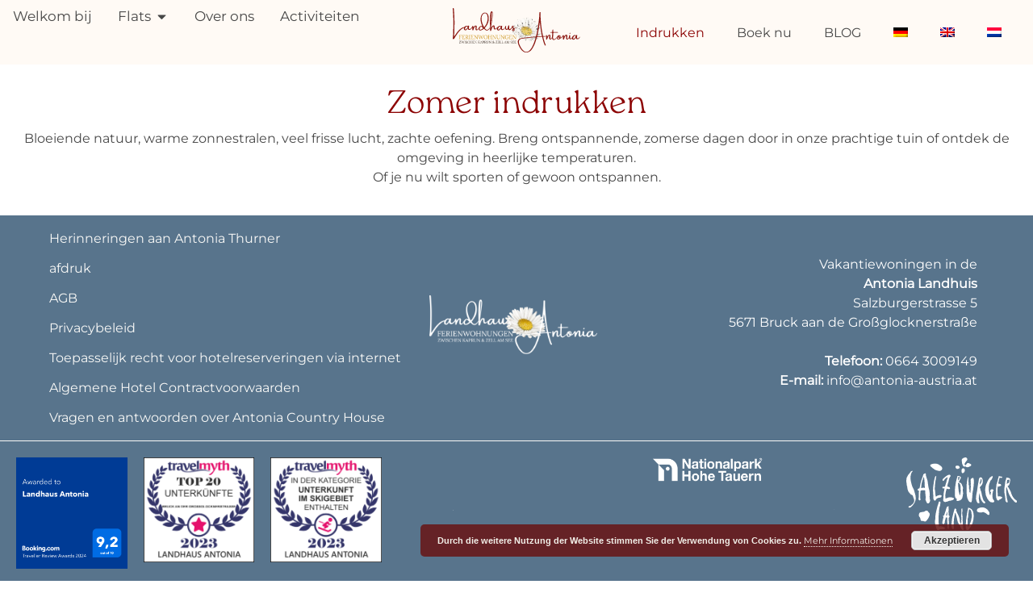

--- FILE ---
content_type: text/html; charset=UTF-8
request_url: https://antonia-austria.at/nl/indrukken/
body_size: 24219
content:
<!doctype html>
<html lang="nl-NL" prefix="og: https://ogp.me/ns#">
<head><meta charset="UTF-8"><script>if(navigator.userAgent.match(/MSIE|Internet Explorer/i)||navigator.userAgent.match(/Trident\/7\..*?rv:11/i)){var href=document.location.href;if(!href.match(/[?&]nowprocket/)){if(href.indexOf("?")==-1){if(href.indexOf("#")==-1){document.location.href=href+"?nowprocket=1"}else{document.location.href=href.replace("#","?nowprocket=1#")}}else{if(href.indexOf("#")==-1){document.location.href=href+"&nowprocket=1"}else{document.location.href=href.replace("#","&nowprocket=1#")}}}}</script><script>(()=>{class RocketLazyLoadScripts{constructor(){this.v="2.0.4",this.userEvents=["keydown","keyup","mousedown","mouseup","mousemove","mouseover","mouseout","touchmove","touchstart","touchend","touchcancel","wheel","click","dblclick","input"],this.attributeEvents=["onblur","onclick","oncontextmenu","ondblclick","onfocus","onmousedown","onmouseenter","onmouseleave","onmousemove","onmouseout","onmouseover","onmouseup","onmousewheel","onscroll","onsubmit"]}async t(){this.i(),this.o(),/iP(ad|hone)/.test(navigator.userAgent)&&this.h(),this.u(),this.l(this),this.m(),this.k(this),this.p(this),this._(),await Promise.all([this.R(),this.L()]),this.lastBreath=Date.now(),this.S(this),this.P(),this.D(),this.O(),this.M(),await this.C(this.delayedScripts.normal),await this.C(this.delayedScripts.defer),await this.C(this.delayedScripts.async),await this.T(),await this.F(),await this.j(),await this.A(),window.dispatchEvent(new Event("rocket-allScriptsLoaded")),this.everythingLoaded=!0,this.lastTouchEnd&&await new Promise(t=>setTimeout(t,500-Date.now()+this.lastTouchEnd)),this.I(),this.H(),this.U(),this.W()}i(){this.CSPIssue=sessionStorage.getItem("rocketCSPIssue"),document.addEventListener("securitypolicyviolation",t=>{this.CSPIssue||"script-src-elem"!==t.violatedDirective||"data"!==t.blockedURI||(this.CSPIssue=!0,sessionStorage.setItem("rocketCSPIssue",!0))},{isRocket:!0})}o(){window.addEventListener("pageshow",t=>{this.persisted=t.persisted,this.realWindowLoadedFired=!0},{isRocket:!0}),window.addEventListener("pagehide",()=>{this.onFirstUserAction=null},{isRocket:!0})}h(){let t;function e(e){t=e}window.addEventListener("touchstart",e,{isRocket:!0}),window.addEventListener("touchend",function i(o){o.changedTouches[0]&&t.changedTouches[0]&&Math.abs(o.changedTouches[0].pageX-t.changedTouches[0].pageX)<10&&Math.abs(o.changedTouches[0].pageY-t.changedTouches[0].pageY)<10&&o.timeStamp-t.timeStamp<200&&(window.removeEventListener("touchstart",e,{isRocket:!0}),window.removeEventListener("touchend",i,{isRocket:!0}),"INPUT"===o.target.tagName&&"text"===o.target.type||(o.target.dispatchEvent(new TouchEvent("touchend",{target:o.target,bubbles:!0})),o.target.dispatchEvent(new MouseEvent("mouseover",{target:o.target,bubbles:!0})),o.target.dispatchEvent(new PointerEvent("click",{target:o.target,bubbles:!0,cancelable:!0,detail:1,clientX:o.changedTouches[0].clientX,clientY:o.changedTouches[0].clientY})),event.preventDefault()))},{isRocket:!0})}q(t){this.userActionTriggered||("mousemove"!==t.type||this.firstMousemoveIgnored?"keyup"===t.type||"mouseover"===t.type||"mouseout"===t.type||(this.userActionTriggered=!0,this.onFirstUserAction&&this.onFirstUserAction()):this.firstMousemoveIgnored=!0),"click"===t.type&&t.preventDefault(),t.stopPropagation(),t.stopImmediatePropagation(),"touchstart"===this.lastEvent&&"touchend"===t.type&&(this.lastTouchEnd=Date.now()),"click"===t.type&&(this.lastTouchEnd=0),this.lastEvent=t.type,t.composedPath&&t.composedPath()[0].getRootNode()instanceof ShadowRoot&&(t.rocketTarget=t.composedPath()[0]),this.savedUserEvents.push(t)}u(){this.savedUserEvents=[],this.userEventHandler=this.q.bind(this),this.userEvents.forEach(t=>window.addEventListener(t,this.userEventHandler,{passive:!1,isRocket:!0})),document.addEventListener("visibilitychange",this.userEventHandler,{isRocket:!0})}U(){this.userEvents.forEach(t=>window.removeEventListener(t,this.userEventHandler,{passive:!1,isRocket:!0})),document.removeEventListener("visibilitychange",this.userEventHandler,{isRocket:!0}),this.savedUserEvents.forEach(t=>{(t.rocketTarget||t.target).dispatchEvent(new window[t.constructor.name](t.type,t))})}m(){const t="return false",e=Array.from(this.attributeEvents,t=>"data-rocket-"+t),i="["+this.attributeEvents.join("],[")+"]",o="[data-rocket-"+this.attributeEvents.join("],[data-rocket-")+"]",s=(e,i,o)=>{o&&o!==t&&(e.setAttribute("data-rocket-"+i,o),e["rocket"+i]=new Function("event",o),e.setAttribute(i,t))};new MutationObserver(t=>{for(const n of t)"attributes"===n.type&&(n.attributeName.startsWith("data-rocket-")||this.everythingLoaded?n.attributeName.startsWith("data-rocket-")&&this.everythingLoaded&&this.N(n.target,n.attributeName.substring(12)):s(n.target,n.attributeName,n.target.getAttribute(n.attributeName))),"childList"===n.type&&n.addedNodes.forEach(t=>{if(t.nodeType===Node.ELEMENT_NODE)if(this.everythingLoaded)for(const i of[t,...t.querySelectorAll(o)])for(const t of i.getAttributeNames())e.includes(t)&&this.N(i,t.substring(12));else for(const e of[t,...t.querySelectorAll(i)])for(const t of e.getAttributeNames())this.attributeEvents.includes(t)&&s(e,t,e.getAttribute(t))})}).observe(document,{subtree:!0,childList:!0,attributeFilter:[...this.attributeEvents,...e]})}I(){this.attributeEvents.forEach(t=>{document.querySelectorAll("[data-rocket-"+t+"]").forEach(e=>{this.N(e,t)})})}N(t,e){const i=t.getAttribute("data-rocket-"+e);i&&(t.setAttribute(e,i),t.removeAttribute("data-rocket-"+e))}k(t){Object.defineProperty(HTMLElement.prototype,"onclick",{get(){return this.rocketonclick||null},set(e){this.rocketonclick=e,this.setAttribute(t.everythingLoaded?"onclick":"data-rocket-onclick","this.rocketonclick(event)")}})}S(t){function e(e,i){let o=e[i];e[i]=null,Object.defineProperty(e,i,{get:()=>o,set(s){t.everythingLoaded?o=s:e["rocket"+i]=o=s}})}e(document,"onreadystatechange"),e(window,"onload"),e(window,"onpageshow");try{Object.defineProperty(document,"readyState",{get:()=>t.rocketReadyState,set(e){t.rocketReadyState=e},configurable:!0}),document.readyState="loading"}catch(t){console.log("WPRocket DJE readyState conflict, bypassing")}}l(t){this.originalAddEventListener=EventTarget.prototype.addEventListener,this.originalRemoveEventListener=EventTarget.prototype.removeEventListener,this.savedEventListeners=[],EventTarget.prototype.addEventListener=function(e,i,o){o&&o.isRocket||!t.B(e,this)&&!t.userEvents.includes(e)||t.B(e,this)&&!t.userActionTriggered||e.startsWith("rocket-")||t.everythingLoaded?t.originalAddEventListener.call(this,e,i,o):(t.savedEventListeners.push({target:this,remove:!1,type:e,func:i,options:o}),"mouseenter"!==e&&"mouseleave"!==e||t.originalAddEventListener.call(this,e,t.savedUserEvents.push,o))},EventTarget.prototype.removeEventListener=function(e,i,o){o&&o.isRocket||!t.B(e,this)&&!t.userEvents.includes(e)||t.B(e,this)&&!t.userActionTriggered||e.startsWith("rocket-")||t.everythingLoaded?t.originalRemoveEventListener.call(this,e,i,o):t.savedEventListeners.push({target:this,remove:!0,type:e,func:i,options:o})}}J(t,e){this.savedEventListeners=this.savedEventListeners.filter(i=>{let o=i.type,s=i.target||window;return e!==o||t!==s||(this.B(o,s)&&(i.type="rocket-"+o),this.$(i),!1)})}H(){EventTarget.prototype.addEventListener=this.originalAddEventListener,EventTarget.prototype.removeEventListener=this.originalRemoveEventListener,this.savedEventListeners.forEach(t=>this.$(t))}$(t){t.remove?this.originalRemoveEventListener.call(t.target,t.type,t.func,t.options):this.originalAddEventListener.call(t.target,t.type,t.func,t.options)}p(t){let e;function i(e){return t.everythingLoaded?e:e.split(" ").map(t=>"load"===t||t.startsWith("load.")?"rocket-jquery-load":t).join(" ")}function o(o){function s(e){const s=o.fn[e];o.fn[e]=o.fn.init.prototype[e]=function(){return this[0]===window&&t.userActionTriggered&&("string"==typeof arguments[0]||arguments[0]instanceof String?arguments[0]=i(arguments[0]):"object"==typeof arguments[0]&&Object.keys(arguments[0]).forEach(t=>{const e=arguments[0][t];delete arguments[0][t],arguments[0][i(t)]=e})),s.apply(this,arguments),this}}if(o&&o.fn&&!t.allJQueries.includes(o)){const e={DOMContentLoaded:[],"rocket-DOMContentLoaded":[]};for(const t in e)document.addEventListener(t,()=>{e[t].forEach(t=>t())},{isRocket:!0});o.fn.ready=o.fn.init.prototype.ready=function(i){function s(){parseInt(o.fn.jquery)>2?setTimeout(()=>i.bind(document)(o)):i.bind(document)(o)}return"function"==typeof i&&(t.realDomReadyFired?!t.userActionTriggered||t.fauxDomReadyFired?s():e["rocket-DOMContentLoaded"].push(s):e.DOMContentLoaded.push(s)),o([])},s("on"),s("one"),s("off"),t.allJQueries.push(o)}e=o}t.allJQueries=[],o(window.jQuery),Object.defineProperty(window,"jQuery",{get:()=>e,set(t){o(t)}})}P(){const t=new Map;document.write=document.writeln=function(e){const i=document.currentScript,o=document.createRange(),s=i.parentElement;let n=t.get(i);void 0===n&&(n=i.nextSibling,t.set(i,n));const c=document.createDocumentFragment();o.setStart(c,0),c.appendChild(o.createContextualFragment(e)),s.insertBefore(c,n)}}async R(){return new Promise(t=>{this.userActionTriggered?t():this.onFirstUserAction=t})}async L(){return new Promise(t=>{document.addEventListener("DOMContentLoaded",()=>{this.realDomReadyFired=!0,t()},{isRocket:!0})})}async j(){return this.realWindowLoadedFired?Promise.resolve():new Promise(t=>{window.addEventListener("load",t,{isRocket:!0})})}M(){this.pendingScripts=[];this.scriptsMutationObserver=new MutationObserver(t=>{for(const e of t)e.addedNodes.forEach(t=>{"SCRIPT"!==t.tagName||t.noModule||t.isWPRocket||this.pendingScripts.push({script:t,promise:new Promise(e=>{const i=()=>{const i=this.pendingScripts.findIndex(e=>e.script===t);i>=0&&this.pendingScripts.splice(i,1),e()};t.addEventListener("load",i,{isRocket:!0}),t.addEventListener("error",i,{isRocket:!0}),setTimeout(i,1e3)})})})}),this.scriptsMutationObserver.observe(document,{childList:!0,subtree:!0})}async F(){await this.X(),this.pendingScripts.length?(await this.pendingScripts[0].promise,await this.F()):this.scriptsMutationObserver.disconnect()}D(){this.delayedScripts={normal:[],async:[],defer:[]},document.querySelectorAll("script[type$=rocketlazyloadscript]").forEach(t=>{t.hasAttribute("data-rocket-src")?t.hasAttribute("async")&&!1!==t.async?this.delayedScripts.async.push(t):t.hasAttribute("defer")&&!1!==t.defer||"module"===t.getAttribute("data-rocket-type")?this.delayedScripts.defer.push(t):this.delayedScripts.normal.push(t):this.delayedScripts.normal.push(t)})}async _(){await this.L();let t=[];document.querySelectorAll("script[type$=rocketlazyloadscript][data-rocket-src]").forEach(e=>{let i=e.getAttribute("data-rocket-src");if(i&&!i.startsWith("data:")){i.startsWith("//")&&(i=location.protocol+i);try{const o=new URL(i).origin;o!==location.origin&&t.push({src:o,crossOrigin:e.crossOrigin||"module"===e.getAttribute("data-rocket-type")})}catch(t){}}}),t=[...new Map(t.map(t=>[JSON.stringify(t),t])).values()],this.Y(t,"preconnect")}async G(t){if(await this.K(),!0!==t.noModule||!("noModule"in HTMLScriptElement.prototype))return new Promise(e=>{let i;function o(){(i||t).setAttribute("data-rocket-status","executed"),e()}try{if(navigator.userAgent.includes("Firefox/")||""===navigator.vendor||this.CSPIssue)i=document.createElement("script"),[...t.attributes].forEach(t=>{let e=t.nodeName;"type"!==e&&("data-rocket-type"===e&&(e="type"),"data-rocket-src"===e&&(e="src"),i.setAttribute(e,t.nodeValue))}),t.text&&(i.text=t.text),t.nonce&&(i.nonce=t.nonce),i.hasAttribute("src")?(i.addEventListener("load",o,{isRocket:!0}),i.addEventListener("error",()=>{i.setAttribute("data-rocket-status","failed-network"),e()},{isRocket:!0}),setTimeout(()=>{i.isConnected||e()},1)):(i.text=t.text,o()),i.isWPRocket=!0,t.parentNode.replaceChild(i,t);else{const i=t.getAttribute("data-rocket-type"),s=t.getAttribute("data-rocket-src");i?(t.type=i,t.removeAttribute("data-rocket-type")):t.removeAttribute("type"),t.addEventListener("load",o,{isRocket:!0}),t.addEventListener("error",i=>{this.CSPIssue&&i.target.src.startsWith("data:")?(console.log("WPRocket: CSP fallback activated"),t.removeAttribute("src"),this.G(t).then(e)):(t.setAttribute("data-rocket-status","failed-network"),e())},{isRocket:!0}),s?(t.fetchPriority="high",t.removeAttribute("data-rocket-src"),t.src=s):t.src="data:text/javascript;base64,"+window.btoa(unescape(encodeURIComponent(t.text)))}}catch(i){t.setAttribute("data-rocket-status","failed-transform"),e()}});t.setAttribute("data-rocket-status","skipped")}async C(t){const e=t.shift();return e?(e.isConnected&&await this.G(e),this.C(t)):Promise.resolve()}O(){this.Y([...this.delayedScripts.normal,...this.delayedScripts.defer,...this.delayedScripts.async],"preload")}Y(t,e){this.trash=this.trash||[];let i=!0;var o=document.createDocumentFragment();t.forEach(t=>{const s=t.getAttribute&&t.getAttribute("data-rocket-src")||t.src;if(s&&!s.startsWith("data:")){const n=document.createElement("link");n.href=s,n.rel=e,"preconnect"!==e&&(n.as="script",n.fetchPriority=i?"high":"low"),t.getAttribute&&"module"===t.getAttribute("data-rocket-type")&&(n.crossOrigin=!0),t.crossOrigin&&(n.crossOrigin=t.crossOrigin),t.integrity&&(n.integrity=t.integrity),t.nonce&&(n.nonce=t.nonce),o.appendChild(n),this.trash.push(n),i=!1}}),document.head.appendChild(o)}W(){this.trash.forEach(t=>t.remove())}async T(){try{document.readyState="interactive"}catch(t){}this.fauxDomReadyFired=!0;try{await this.K(),this.J(document,"readystatechange"),document.dispatchEvent(new Event("rocket-readystatechange")),await this.K(),document.rocketonreadystatechange&&document.rocketonreadystatechange(),await this.K(),this.J(document,"DOMContentLoaded"),document.dispatchEvent(new Event("rocket-DOMContentLoaded")),await this.K(),this.J(window,"DOMContentLoaded"),window.dispatchEvent(new Event("rocket-DOMContentLoaded"))}catch(t){console.error(t)}}async A(){try{document.readyState="complete"}catch(t){}try{await this.K(),this.J(document,"readystatechange"),document.dispatchEvent(new Event("rocket-readystatechange")),await this.K(),document.rocketonreadystatechange&&document.rocketonreadystatechange(),await this.K(),this.J(window,"load"),window.dispatchEvent(new Event("rocket-load")),await this.K(),window.rocketonload&&window.rocketonload(),await this.K(),this.allJQueries.forEach(t=>t(window).trigger("rocket-jquery-load")),await this.K(),this.J(window,"pageshow");const t=new Event("rocket-pageshow");t.persisted=this.persisted,window.dispatchEvent(t),await this.K(),window.rocketonpageshow&&window.rocketonpageshow({persisted:this.persisted})}catch(t){console.error(t)}}async K(){Date.now()-this.lastBreath>45&&(await this.X(),this.lastBreath=Date.now())}async X(){return document.hidden?new Promise(t=>setTimeout(t)):new Promise(t=>requestAnimationFrame(t))}B(t,e){return e===document&&"readystatechange"===t||(e===document&&"DOMContentLoaded"===t||(e===window&&"DOMContentLoaded"===t||(e===window&&"load"===t||e===window&&"pageshow"===t)))}static run(){(new RocketLazyLoadScripts).t()}}RocketLazyLoadScripts.run()})();</script>
	
	<meta name="viewport" content="width=device-width, initial-scale=1">
	<link rel="profile" href="https://gmpg.org/xfn/11">
		<style>img:is([sizes="auto" i], [sizes^="auto," i]) { contain-intrinsic-size: 3000px 1500px }</style>
	
<!-- Search Engine Optimization door Rank Math PRO - https://rankmath.com/ -->
<title>Zomer indrukken ⭐️ in de prachtige tuin</title>
<link crossorigin data-rocket-preconnect href="https://www.google-analytics.com" rel="preconnect">
<link crossorigin data-rocket-preconnect href="https://www.googletagmanager.com" rel="preconnect">
<link crossorigin data-rocket-preconnect href="https://img1.wsimg.com" rel="preconnect"><link rel="preload" data-rocket-preload as="image" href="https://antonia-austria.at/wp-content/uploads/2022/05/Logo-negativ-Antonia-1024x401.png" imagesrcset="https://antonia-austria.at/wp-content/uploads/2022/05/Logo-negativ-Antonia-1024x401.png 1024w, https://antonia-austria.at/wp-content/uploads/2022/05/Logo-negativ-Antonia-300x117.png 300w, https://antonia-austria.at/wp-content/uploads/2022/05/Logo-negativ-Antonia-768x301.png 768w, https://antonia-austria.at/wp-content/uploads/2022/05/Logo-negativ-Antonia-1536x601.png 1536w, https://antonia-austria.at/wp-content/uploads/2022/05/Logo-negativ-Antonia-2048x802.png 2048w" imagesizes="(max-width: 800px) 100vw, 800px" fetchpriority="high">
<meta name="description" content="Zomer indrukken - breng ontspannende, zomerse dagen door in onze prachtige tuin 🌻 of ontdek de omgeving 🚴🏻♀️"/>
<meta name="robots" content="follow, index, max-snippet:-1, max-video-preview:-1, max-image-preview:large"/>
<link rel="canonical" href="https://antonia-austria.at/nl/indrukken/" />
<meta property="og:locale" content="nl_NL" />
<meta property="og:type" content="article" />
<meta property="og:title" content="Zomer indrukken ⭐️ in de prachtige tuin" />
<meta property="og:description" content="Zomer indrukken - breng ontspannende, zomerse dagen door in onze prachtige tuin 🌻 of ontdek de omgeving 🚴🏻♀️" />
<meta property="og:url" content="https://antonia-austria.at/nl/indrukken/" />
<meta property="og:site_name" content="Ferienwohnungen ⭐️ Landhaus Antonia ⭐️" />
<meta property="og:updated_time" content="2024-07-16T15:29:27+02:00" />
<meta property="og:image" content="https://antonia-austria.at/wp-content/uploads/2022/05/151752892.jpg" />
<meta property="og:image:secure_url" content="https://antonia-austria.at/wp-content/uploads/2022/05/151752892.jpg" />
<meta property="og:image:width" content="1024" />
<meta property="og:image:height" content="576" />
<meta property="og:image:alt" content="Zomer indrukken Bloeiende natuur, warme zonnestralen, veel frisse lucht, zachte beweging. Breng ontspannende, zomerse dagen door in onze prachtige tuin of ontdek de omgeving in heerlijke temperaturen. Of je nu wilt sporten of gewoon ontspannen." />
<meta property="og:image:type" content="image/jpeg" />
<meta property="article:published_time" content="2020-12-11T21:07:00+01:00" />
<meta property="article:modified_time" content="2024-07-16T15:29:27+02:00" />
<meta name="twitter:card" content="summary_large_image" />
<meta name="twitter:title" content="Zomer indrukken ⭐️ in de prachtige tuin" />
<meta name="twitter:description" content="Zomer indrukken - breng ontspannende, zomerse dagen door in onze prachtige tuin 🌻 of ontdek de omgeving 🚴🏻♀️" />
<meta name="twitter:image" content="https://antonia-austria.at/wp-content/uploads/2022/05/151752892.jpg" />
<meta name="twitter:label1" content="Tijd om te lezen" />
<meta name="twitter:data1" content="Minder dan een minuut" />
<script type="application/ld+json" class="rank-math-schema-pro">{"@context":"https://schema.org","@graph":[{"@type":"Organization","@id":"https://antonia-austria.at/nl/#organization/","name":"Landhaus Antonia \ud83c\udf1e Zell am See - Kaprun","logo":{"@type":"ImageObject","@id":"https://antonia-austria.at/nl/#logo/","url":"https://antonia-austria.at/wp-content/uploads/2022/05/landhaus-antonia-logo2.png","contentUrl":"https://antonia-austria.at/wp-content/uploads/2022/05/landhaus-antonia-logo2.png","caption":"Landhaus Antonia \ud83c\udf1e Zell am See - Kaprun","inLanguage":"nl-NL"}},{"@type":"WebSite","@id":"https://antonia-austria.at/nl/#website/","url":"https://antonia-austria.at/nl/","name":"Landhaus Antonia \ud83c\udf1e Zell am See - Kaprun","publisher":{"@id":"https://antonia-austria.at/nl/#organization/"},"inLanguage":"nl-NL"},{"@type":"ImageObject","@id":"https://antonia-austria.at/wp-content/uploads/2022/05/151752892.jpg","url":"https://antonia-austria.at/wp-content/uploads/2022/05/151752892.jpg","width":"1024","height":"576","caption":"Zomer indrukken Bloeiende natuur, warme zonnestralen, veel frisse lucht, zachte beweging. Breng ontspannende, zomerse dagen door in onze prachtige tuin of ontdek de omgeving in heerlijke temperaturen. Of je nu wilt sporten of gewoon ontspannen.","inLanguage":"nl-NL"},{"@type":"WebPage","@id":"https://antonia-austria.at/nl/indrukken/#webpage","url":"https://antonia-austria.at/nl/indrukken/","name":"Zomer indrukken \u2b50\ufe0f in de prachtige tuin","datePublished":"2020-12-11T21:07:00+01:00","dateModified":"2024-07-16T15:29:27+02:00","isPartOf":{"@id":"https://antonia-austria.at/nl/#website/"},"primaryImageOfPage":{"@id":"https://antonia-austria.at/wp-content/uploads/2022/05/151752892.jpg"},"inLanguage":"nl-NL"},{"@type":"Person","@id":"https://antonia-austria.at/nl/author/webgo-admin/","name":"webgo-admin","url":"https://antonia-austria.at/nl/author/webgo-admin/","image":{"@type":"ImageObject","@id":"https://secure.gravatar.com/avatar/00a5dca3481e31622f8639c2515ade58989e5794df697dc2733731201395aee7?s=96&amp;d=mm&amp;r=g","url":"https://secure.gravatar.com/avatar/00a5dca3481e31622f8639c2515ade58989e5794df697dc2733731201395aee7?s=96&amp;d=mm&amp;r=g","caption":"webgo-admin","inLanguage":"nl-NL"},"worksFor":{"@id":"https://antonia-austria.at/nl/#organization/"}},{"@type":"Article","headline":"Zomer indrukken \u2b50\ufe0f in de prachtige tuin","keywords":"Zomer indrukken","datePublished":"2020-12-11T21:07:00+01:00","dateModified":"2024-07-16T15:29:27+02:00","author":{"@id":"https://antonia-austria.at/nl/author/webgo-admin/","name":"webgo-admin"},"publisher":{"@id":"https://antonia-austria.at/nl/#organization/"},"description":"Zomer indrukken - breng ontspannende, zomerse dagen door in onze prachtige tuin \ud83c\udf3b of ontdek de omgeving \ud83d\udeb4\ud83c\udffb\u2640\ufe0f","name":"Zomer indrukken \u2b50\ufe0f in de prachtige tuin","@id":"https://antonia-austria.at/nl/indrukken/#richSnippet","isPartOf":{"@id":"https://antonia-austria.at/nl/indrukken/#webpage"},"image":{"@id":"https://antonia-austria.at/wp-content/uploads/2022/05/151752892.jpg"},"inLanguage":"nl-NL","mainEntityOfPage":{"@id":"https://antonia-austria.at/nl/indrukken/#webpage"}}]}</script>
<!-- /Rank Math WordPress SEO plugin -->

<link rel="alternate" type="application/rss+xml" title="Ferienwohnungen ⭐️ Landhaus Antonia ⭐️ &raquo; feed" href="https://antonia-austria.at/nl/feed/" />
<link rel="alternate" type="application/rss+xml" title="Ferienwohnungen ⭐️ Landhaus Antonia ⭐️ &raquo; reacties feed" href="https://antonia-austria.at/nl/comments/feed/" />
<link rel="alternate" type="text/calendar" title="Ferienwohnungen ⭐️ Landhaus Antonia ⭐️ &raquo; iCal Feed" href="https://antonia-austria.at/nl/events/?ical=1" />
<link data-minify="1" rel="stylesheet" type="text/css" href="https://antonia-austria.at/wp-content/cache/min/1/edd5kdb.css?ver=1769842819"><style id='wp-emoji-styles-inline-css'>

	img.wp-smiley, img.emoji {
		display: inline !important;
		border: none !important;
		box-shadow: none !important;
		height: 1em !important;
		width: 1em !important;
		margin: 0 0.07em !important;
		vertical-align: -0.1em !important;
		background: none !important;
		padding: 0 !important;
	}
</style>
<link data-minify="1" rel='stylesheet' id='tribe-events-v2-single-skeleton-css' href='https://antonia-austria.at/wp-content/cache/min/1/wp-content/plugins/the-events-calendar/build/css/tribe-events-single-skeleton.css?ver=1769842819' media='all' />
<link data-minify="1" rel='stylesheet' id='tribe-events-v2-single-skeleton-full-css' href='https://antonia-austria.at/wp-content/cache/min/1/wp-content/plugins/the-events-calendar/build/css/tribe-events-single-full.css?ver=1769842819' media='all' />
<link data-minify="1" rel='stylesheet' id='tec-events-elementor-widgets-base-styles-css' href='https://antonia-austria.at/wp-content/cache/min/1/wp-content/plugins/the-events-calendar/build/css/integrations/plugins/elementor/widgets/widget-base.css?ver=1769842819' media='all' />
<link rel='stylesheet' id='wpml-legacy-horizontal-list-0-css' href='https://antonia-austria.at/wp-content/plugins/sitepress-multilingual-cms/templates/language-switchers/legacy-list-horizontal/style.min.css?ver=1' media='all' />
<link rel='stylesheet' id='wpml-menu-item-0-css' href='https://antonia-austria.at/wp-content/plugins/sitepress-multilingual-cms/templates/language-switchers/menu-item/style.min.css?ver=1' media='all' />
<link rel='stylesheet' id='wp-components-css' href='https://antonia-austria.at/wp-includes/css/dist/components/style.min.css?ver=6.8.3' media='all' />
<link data-minify="1" rel='stylesheet' id='godaddy-styles-css' href='https://antonia-austria.at/wp-content/cache/min/1/wp-content/mu-plugins/vendor/wpex/godaddy-launch/includes/Dependencies/GoDaddy/Styles/build/latest.css?ver=1769842819' media='all' />
<link data-minify="1" rel='stylesheet' id='hello-elementor-css' href='https://antonia-austria.at/wp-content/cache/min/1/wp-content/themes/hello-elementor/assets/css/reset.css?ver=1769842819' media='all' />
<link data-minify="1" rel='stylesheet' id='hello-elementor-theme-style-css' href='https://antonia-austria.at/wp-content/cache/min/1/wp-content/themes/hello-elementor/assets/css/theme.css?ver=1769842819' media='all' />
<link data-minify="1" rel='stylesheet' id='hello-elementor-header-footer-css' href='https://antonia-austria.at/wp-content/cache/min/1/wp-content/themes/hello-elementor/assets/css/header-footer.css?ver=1769842819' media='all' />
<link rel='stylesheet' id='elementor-frontend-css' href='https://antonia-austria.at/wp-content/plugins/elementor/assets/css/frontend.min.css?ver=3.34.4' media='all' />
<link rel='stylesheet' id='elementor-post-4086-css' href='https://antonia-austria.at/wp-content/uploads/elementor/css/post-4086.css?ver=1769842768' media='all' />
<link rel='stylesheet' id='e-animation-fadeInLeft-css' href='https://antonia-austria.at/wp-content/plugins/elementor/assets/lib/animations/styles/fadeInLeft.min.css?ver=3.34.4' media='all' />
<link rel='stylesheet' id='widget-image-css' href='https://antonia-austria.at/wp-content/plugins/elementor/assets/css/widget-image.min.css?ver=3.34.4' media='all' />
<link rel='stylesheet' id='widget-heading-css' href='https://antonia-austria.at/wp-content/plugins/elementor/assets/css/widget-heading.min.css?ver=3.34.4' media='all' />
<link rel='stylesheet' id='e-animation-grow-css' href='https://antonia-austria.at/wp-content/plugins/elementor/assets/lib/animations/styles/e-animation-grow.min.css?ver=3.34.4' media='all' />
<link rel='stylesheet' id='e-animation-fadeInDown-css' href='https://antonia-austria.at/wp-content/plugins/elementor/assets/lib/animations/styles/fadeInDown.min.css?ver=3.34.4' media='all' />
<link rel='stylesheet' id='e-animation-fadeInRight-css' href='https://antonia-austria.at/wp-content/plugins/elementor/assets/lib/animations/styles/fadeInRight.min.css?ver=3.34.4' media='all' />
<link rel='stylesheet' id='widget-icon-list-css' href='https://antonia-austria.at/wp-content/plugins/elementor/assets/css/widget-icon-list.min.css?ver=3.34.4' media='all' />
<link rel='stylesheet' id='widget-mega-menu-css' href='https://antonia-austria.at/wp-content/plugins/elementor-pro/assets/css/widget-mega-menu.min.css?ver=3.34.4' media='all' />
<link rel='stylesheet' id='widget-nav-menu-css' href='https://antonia-austria.at/wp-content/plugins/elementor-pro/assets/css/widget-nav-menu.min.css?ver=3.34.4' media='all' />
<link rel='stylesheet' id='e-sticky-css' href='https://antonia-austria.at/wp-content/plugins/elementor-pro/assets/css/modules/sticky.min.css?ver=3.34.4' media='all' />
<link data-minify="1" rel='stylesheet' id='swiper-css' href='https://antonia-austria.at/wp-content/cache/min/1/wp-content/plugins/elementor/assets/lib/swiper/v8/css/swiper.min.css?ver=1769842824' media='all' />
<link rel='stylesheet' id='e-swiper-css' href='https://antonia-austria.at/wp-content/plugins/elementor/assets/css/conditionals/e-swiper.min.css?ver=3.34.4' media='all' />
<link rel='stylesheet' id='widget-gallery-css' href='https://antonia-austria.at/wp-content/plugins/elementor-pro/assets/css/widget-gallery.min.css?ver=3.34.4' media='all' />
<link rel='stylesheet' id='elementor-gallery-css' href='https://antonia-austria.at/wp-content/plugins/elementor/assets/lib/e-gallery/css/e-gallery.min.css?ver=1.2.0' media='all' />
<link rel='stylesheet' id='e-transitions-css' href='https://antonia-austria.at/wp-content/plugins/elementor-pro/assets/css/conditionals/transitions.min.css?ver=3.34.4' media='all' />
<link rel='stylesheet' id='elementor-post-2877-css' href='https://antonia-austria.at/wp-content/uploads/elementor/css/post-2877.css?ver=1769843017' media='all' />
<link rel='stylesheet' id='elementor-post-10739-css' href='https://antonia-austria.at/wp-content/uploads/elementor/css/post-10739.css?ver=1769842769' media='all' />
<link rel='stylesheet' id='elementor-post-10340-css' href='https://antonia-austria.at/wp-content/uploads/elementor/css/post-10340.css?ver=1769842769' media='all' />
<link rel='stylesheet' id='elementor-post-10891-css' href='https://antonia-austria.at/wp-content/uploads/elementor/css/post-10891.css?ver=1769843017' media='all' />
<script type="rocketlazyloadscript" data-rocket-src="https://antonia-austria.at/wp-content/plugins/elementor-pro/assets/js/page-transitions.min.js?ver=3.34.4" id="page-transitions-js" data-rocket-defer defer></script>
<script type="rocketlazyloadscript" data-rocket-src="https://antonia-austria.at/wp-includes/js/jquery/jquery.min.js?ver=3.7.1" id="jquery-core-js" data-rocket-defer defer></script>
<script type="rocketlazyloadscript" data-rocket-src="https://antonia-austria.at/wp-includes/js/jquery/jquery-migrate.min.js?ver=3.4.1" id="jquery-migrate-js" data-rocket-defer defer></script>
<link rel="https://api.w.org/" href="https://antonia-austria.at/nl/wp-json/" /><link rel="alternate" title="JSON" type="application/json" href="https://antonia-austria.at/nl/wp-json/wp/v2/pages/2877" /><link rel="EditURI" type="application/rsd+xml" title="RSD" href="https://antonia-austria.at/xmlrpc.php?rsd" />
<meta name="generator" content="WordPress 6.8.3" />
<link rel='shortlink' href='https://antonia-austria.at/nl/?p=2877' />
<link rel="alternate" title="oEmbed (JSON)" type="application/json+oembed" href="https://antonia-austria.at/nl/wp-json/oembed/1.0/embed?url=https%3A%2F%2Fantonia-austria.at%2Fnl%2Findrukken%2F" />
<link rel="alternate" title="oEmbed (XML)" type="text/xml+oembed" href="https://antonia-austria.at/nl/wp-json/oembed/1.0/embed?url=https%3A%2F%2Fantonia-austria.at%2Fnl%2Findrukken%2F&#038;format=xml" />
<meta name="generator" content="WPML ver:4.8.6 stt:37,1,3;" />
<meta name="tec-api-version" content="v1"><meta name="tec-api-origin" content="https://antonia-austria.at/nl/"><link rel="alternate" href="https://antonia-austria.at/nl/wp-json/tribe/events/v1/" /><meta name="generator" content="Elementor 3.34.4; features: e_font_icon_svg, additional_custom_breakpoints; settings: css_print_method-external, google_font-enabled, font_display-auto">
<!-- Global site tag (gtag.js) - Google Analytics -->
<script type="rocketlazyloadscript" async data-rocket-src="https://www.googletagmanager.com/gtag/js?id=UA-173403770-1"></script>
<script type="rocketlazyloadscript">
  window.dataLayer = window.dataLayer || [];
  function gtag(){dataLayer.push(arguments);}
  gtag('js', new Date());

  gtag('config', 'UA-173403770-1');
</script>

			<style>
				.e-con.e-parent:nth-of-type(n+4):not(.e-lazyloaded):not(.e-no-lazyload),
				.e-con.e-parent:nth-of-type(n+4):not(.e-lazyloaded):not(.e-no-lazyload) * {
					background-image: none !important;
				}
				@media screen and (max-height: 1024px) {
					.e-con.e-parent:nth-of-type(n+3):not(.e-lazyloaded):not(.e-no-lazyload),
					.e-con.e-parent:nth-of-type(n+3):not(.e-lazyloaded):not(.e-no-lazyload) * {
						background-image: none !important;
					}
				}
				@media screen and (max-height: 640px) {
					.e-con.e-parent:nth-of-type(n+2):not(.e-lazyloaded):not(.e-no-lazyload),
					.e-con.e-parent:nth-of-type(n+2):not(.e-lazyloaded):not(.e-no-lazyload) * {
						background-image: none !important;
					}
				}
			</style>
			<link rel="icon" href="https://antonia-austria.at/wp-content/uploads/2022/05/cropped-favicon-32x32.png" sizes="32x32" />
<link rel="icon" href="https://antonia-austria.at/wp-content/uploads/2022/05/cropped-favicon-192x192.png" sizes="192x192" />
<link rel="apple-touch-icon" href="https://antonia-austria.at/wp-content/uploads/2022/05/cropped-favicon-180x180.png" />
<meta name="msapplication-TileImage" content="https://antonia-austria.at/wp-content/uploads/2022/05/cropped-favicon-270x270.png" />
<meta name="generator" content="WP Rocket 3.19.4" data-wpr-features="wpr_delay_js wpr_defer_js wpr_minify_js wpr_preconnect_external_domains wpr_oci wpr_minify_css wpr_preload_links wpr_desktop" /></head>
<body class="wp-singular page-template-default page page-id-2877 wp-custom-logo wp-embed-responsive wp-theme-hello-elementor tribe-no-js hello-elementor-default elementor-default elementor-kit-4086 elementor-page elementor-page-2877 elementor-page-10891">

		<e-page-transition preloader-type="animation" preloader-animation-type="circle" class="e-page-transition--entering" exclude="^https\:\/\/antonia\-austria\.at\/wp\-admin\/">
					</e-page-transition>
		
<a class="skip-link screen-reader-text" href="#content">Ga naar de inhoud</a>

		<header  data-elementor-type="header" data-elementor-id="10739" class="elementor elementor-10739 elementor-10490 elementor-location-header" data-elementor-post-type="elementor_library">
			<div class="elementor-element elementor-element-42327d7 e-flex e-con-boxed elementor-invisible e-con e-parent" data-id="42327d7" data-element_type="container" data-settings="{&quot;sticky&quot;:&quot;top&quot;,&quot;animation&quot;:&quot;fadeInDown&quot;,&quot;background_background&quot;:&quot;classic&quot;,&quot;sticky_on&quot;:[&quot;desktop&quot;,&quot;tablet&quot;,&quot;mobile&quot;],&quot;sticky_offset&quot;:0,&quot;sticky_effects_offset&quot;:0,&quot;sticky_anchor_link_offset&quot;:0}">
					<div  class="e-con-inner">
		<div class="elementor-element elementor-element-aea5258 e-con-full e-flex e-con e-child" data-id="aea5258" data-element_type="container">
				<div class="elementor-element elementor-element-0364e1b e-full_width e-n-menu-layout-horizontal e-n-menu-tablet elementor-widget elementor-widget-n-menu" data-id="0364e1b" data-element_type="widget" data-settings="{&quot;menu_items&quot;:[{&quot;item_title&quot;:&quot;Welkom bij&quot;,&quot;_id&quot;:&quot;c64cb3c&quot;,&quot;item_link&quot;:{&quot;url&quot;:&quot;https:\/\/antonia-austria.at\/nl\/&quot;,&quot;is_external&quot;:&quot;&quot;,&quot;nofollow&quot;:&quot;&quot;,&quot;custom_attributes&quot;:&quot;&quot;},&quot;index&quot;:0,&quot;__dynamic__&quot;:null,&quot;item_dropdown_content&quot;:&quot;no&quot;,&quot;item_icon&quot;:{&quot;value&quot;:&quot;&quot;,&quot;library&quot;:&quot;&quot;},&quot;item_icon_active&quot;:null,&quot;element_id&quot;:&quot;&quot;},{&quot;item_title&quot;:&quot;Flats&quot;,&quot;_id&quot;:&quot;7ff6a8f&quot;,&quot;item_dropdown_content&quot;:&quot;yes&quot;,&quot;index&quot;:1,&quot;__dynamic__&quot;:null,&quot;item_link&quot;:{&quot;url&quot;:&quot;&quot;,&quot;is_external&quot;:&quot;&quot;,&quot;nofollow&quot;:&quot;&quot;,&quot;custom_attributes&quot;:&quot;&quot;},&quot;item_icon&quot;:{&quot;value&quot;:&quot;&quot;,&quot;library&quot;:&quot;&quot;},&quot;item_icon_active&quot;:null,&quot;element_id&quot;:&quot;&quot;},{&quot;item_title&quot;:&quot;Over ons&quot;,&quot;_id&quot;:&quot;20c8753&quot;,&quot;item_link&quot;:{&quot;url&quot;:&quot;https:\/\/antonia-austria.online\/erinnerungen-an-antonia-thurner\/&quot;,&quot;is_external&quot;:&quot;&quot;,&quot;nofollow&quot;:&quot;&quot;,&quot;custom_attributes&quot;:&quot;&quot;},&quot;index&quot;:2,&quot;__dynamic__&quot;:null,&quot;item_dropdown_content&quot;:&quot;no&quot;,&quot;item_icon&quot;:{&quot;value&quot;:&quot;&quot;,&quot;library&quot;:&quot;&quot;},&quot;item_icon_active&quot;:null,&quot;element_id&quot;:&quot;&quot;},{&quot;_id&quot;:&quot;b4205ba&quot;,&quot;item_title&quot;:&quot;Activiteiten&quot;,&quot;item_link&quot;:{&quot;url&quot;:&quot;https:\/\/antonia-austria.at\/nl\/activiteiten\/&quot;,&quot;is_external&quot;:&quot;&quot;,&quot;nofollow&quot;:&quot;&quot;,&quot;custom_attributes&quot;:&quot;&quot;},&quot;item_dropdown_content&quot;:&quot;&quot;,&quot;index&quot;:3,&quot;__dynamic__&quot;:null,&quot;item_icon&quot;:{&quot;value&quot;:&quot;&quot;,&quot;library&quot;:&quot;&quot;},&quot;item_icon_active&quot;:null,&quot;element_id&quot;:&quot;&quot;}],&quot;content_width&quot;:&quot;full_width&quot;,&quot;item_layout&quot;:&quot;horizontal&quot;,&quot;open_on&quot;:&quot;hover&quot;,&quot;horizontal_scroll&quot;:&quot;disable&quot;,&quot;breakpoint_selector&quot;:&quot;tablet&quot;,&quot;menu_item_title_distance_from_content&quot;:{&quot;unit&quot;:&quot;px&quot;,&quot;size&quot;:0,&quot;sizes&quot;:[]},&quot;menu_item_title_distance_from_content_tablet&quot;:{&quot;unit&quot;:&quot;px&quot;,&quot;size&quot;:&quot;&quot;,&quot;sizes&quot;:[]},&quot;menu_item_title_distance_from_content_mobile&quot;:{&quot;unit&quot;:&quot;px&quot;,&quot;size&quot;:&quot;&quot;,&quot;sizes&quot;:[]}}" data-widget_type="mega-menu.default">
				<div class="elementor-widget-container">
							<nav class="e-n-menu" data-widget-number="355" aria-label="Menü">
					<button class="e-n-menu-toggle" id="menu-toggle-355" aria-haspopup="true" aria-expanded="false" aria-controls="menubar-355" aria-label="Menu toggle">
			<span class="e-n-menu-toggle-icon e-open">
				<svg class="e-font-icon-svg e-eicon-menu-bar" viewBox="0 0 1000 1000" xmlns="http://www.w3.org/2000/svg"><path d="M104 333H896C929 333 958 304 958 271S929 208 896 208H104C71 208 42 237 42 271S71 333 104 333ZM104 583H896C929 583 958 554 958 521S929 458 896 458H104C71 458 42 487 42 521S71 583 104 583ZM104 833H896C929 833 958 804 958 771S929 708 896 708H104C71 708 42 737 42 771S71 833 104 833Z"></path></svg>			</span>
			<span class="e-n-menu-toggle-icon e-close">
				<svg class="e-font-icon-svg e-eicon-close" viewBox="0 0 1000 1000" xmlns="http://www.w3.org/2000/svg"><path d="M742 167L500 408 258 167C246 154 233 150 217 150 196 150 179 158 167 167 154 179 150 196 150 212 150 229 154 242 171 254L408 500 167 742C138 771 138 800 167 829 196 858 225 858 254 829L496 587 738 829C750 842 767 846 783 846 800 846 817 842 829 829 842 817 846 804 846 783 846 767 842 750 829 737L588 500 833 258C863 229 863 200 833 171 804 137 775 137 742 167Z"></path></svg>			</span>
		</button>
					<div class="e-n-menu-wrapper" id="menubar-355" aria-labelledby="menu-toggle-355">
				<ul class="e-n-menu-heading">
								<li class="e-n-menu-item">
				<div id="e-n-menu-title-3551" class="e-n-menu-title">
					<a class="e-n-menu-title-container e-focus e-link" href="https://antonia-austria.at/nl/">												<span class="e-n-menu-title-text">
							Welkom bij						</span>
					</a>									</div>
							</li>
					<li class="e-n-menu-item">
				<div id="e-n-menu-title-3552" class="e-n-menu-title">
					<div class="e-n-menu-title-container">												<span class="e-n-menu-title-text">
							Flats						</span>
					</div>											<button id="e-n-menu-dropdown-icon-3552" class="e-n-menu-dropdown-icon e-focus" data-tab-index="2" aria-haspopup="true" aria-expanded="false" aria-controls="e-n-menu-content-3552" >
							<span class="e-n-menu-dropdown-icon-opened">
								<svg aria-hidden="true" class="e-font-icon-svg e-fas-caret-up" viewBox="0 0 320 512" xmlns="http://www.w3.org/2000/svg"><path d="M288.662 352H31.338c-17.818 0-26.741-21.543-14.142-34.142l128.662-128.662c7.81-7.81 20.474-7.81 28.284 0l128.662 128.662c12.6 12.599 3.676 34.142-14.142 34.142z"></path></svg>								<span class="elementor-screen-only">Sluit Flats</span>
							</span>
							<span class="e-n-menu-dropdown-icon-closed">
								<svg aria-hidden="true" class="e-font-icon-svg e-fas-caret-down" viewBox="0 0 320 512" xmlns="http://www.w3.org/2000/svg"><path d="M31.3 192h257.3c17.8 0 26.7 21.5 14.1 34.1L174.1 354.8c-7.8 7.8-20.5 7.8-28.3 0L17.2 226.1C4.6 213.5 13.5 192 31.3 192z"></path></svg>								<span class="elementor-screen-only">Open Flats</span>
							</span>
						</button>
									</div>
									<div class="e-n-menu-content">
						<div id="e-n-menu-content-3552" data-tab-index="2" aria-labelledby="e-n-menu-dropdown-icon-3552" class="elementor-element elementor-element-e5b3234 e-con-full e-flex e-con e-child" data-id="e5b3234" data-element_type="container">
		<div data-premium-element-link="{&quot;type&quot;:&quot;url&quot;,&quot;link&quot;:{&quot;url&quot;:&quot;https:\/\/antonia-austria.at\/appartement-daisy-im-landhaus-antonia\/&quot;,&quot;is_external&quot;:&quot;&quot;,&quot;nofollow&quot;:&quot;&quot;,&quot;custom_attributes&quot;:&quot;&quot;},&quot;href&quot;:&quot;https:\/\/antonia-austria.at\/appartement-daisy-im-landhaus-antonia\/&quot;}" style="cursor: pointer" class="elementor-element elementor-element-53ac2a5 premium-wrapper-link-yes e-flex e-con-boxed e-con e-child" data-id="53ac2a5" data-element_type="container" data-settings="{&quot;background_background&quot;:&quot;classic&quot;}">
					<div  class="e-con-inner">
				<div class="elementor-element elementor-element-f9ad63d elementor-invisible elementor-widget elementor-widget-image" data-id="f9ad63d" data-element_type="widget" data-settings="{&quot;_animation&quot;:&quot;fadeInLeft&quot;}" data-widget_type="image.default">
				<div class="elementor-widget-container">
															<img fetchpriority="high" width="800" height="800" src="https://antonia-austria.at/wp-content/uploads/2024/07/Apartement-Daisy-Zell-am-See-Kitzsteinhorn-1024x1024.jpg" class="attachment-large size-large wp-image-10406" alt="Apartement Daisy Zell am See Kitzsteinhorn" srcset="https://antonia-austria.at/wp-content/uploads/2024/07/Apartement-Daisy-Zell-am-See-Kitzsteinhorn-1024x1024.jpg 1024w, https://antonia-austria.at/wp-content/uploads/2024/07/Apartement-Daisy-Zell-am-See-Kitzsteinhorn-300x300.jpg 300w, https://antonia-austria.at/wp-content/uploads/2024/07/Apartement-Daisy-Zell-am-See-Kitzsteinhorn-150x150.jpg 150w, https://antonia-austria.at/wp-content/uploads/2024/07/Apartement-Daisy-Zell-am-See-Kitzsteinhorn-768x768.jpg 768w, https://antonia-austria.at/wp-content/uploads/2024/07/Apartement-Daisy-Zell-am-See-Kitzsteinhorn.jpg 1500w" sizes="(max-width: 800px) 100vw, 800px" />															</div>
				</div>
				<div class="elementor-element elementor-element-75f0e11 elementor-widget elementor-widget-heading" data-id="75f0e11" data-element_type="widget" data-widget_type="heading.default">
				<div class="elementor-widget-container">
					<h4 class="elementor-heading-title elementor-size-default">Daisy</h4>				</div>
				</div>
				<div class="elementor-element elementor-element-6b05e69 elementor-widget elementor-widget-text-editor" data-id="6b05e69" data-element_type="widget" data-widget_type="text-editor.default">
				<div class="elementor-widget-container">
									<p style="text-align: center;"><em>4 &#8211; 5 personen</em></p>
<div id="gtx-trans" style="position: absolute; left: 319px; top: 49px;">
<div class="gtx-trans-icon"> </div>
</div>
								</div>
				</div>
				<div class="elementor-element elementor-element-45a0838 elementor-widget elementor-widget-image" data-id="45a0838" data-element_type="widget" data-widget_type="image.default">
				<div class="elementor-widget-container">
															<img width="352" height="106" src="https://antonia-austria.at/wp-content/uploads/2022/06/1element-2.png" class="attachment-full size-full wp-image-7277" alt="" srcset="https://antonia-austria.at/wp-content/uploads/2022/06/1element-2.png 352w, https://antonia-austria.at/wp-content/uploads/2022/06/1element-2-300x90.png 300w" sizes="(max-width: 352px) 100vw, 352px" />															</div>
				</div>
					</div>
				</div>
		<div data-premium-element-link="{&quot;type&quot;:&quot;url&quot;,&quot;link&quot;:{&quot;url&quot;:&quot;https:\/\/antonia-austria.at\/appartement-rose-im-landhaus-antonia\/&quot;,&quot;is_external&quot;:&quot;&quot;,&quot;nofollow&quot;:&quot;&quot;,&quot;custom_attributes&quot;:&quot;&quot;},&quot;href&quot;:&quot;https:\/\/antonia-austria.at\/appartement-rose-im-landhaus-antonia\/&quot;}" style="cursor: pointer" class="elementor-element elementor-element-ab88dae e-con-full premium-wrapper-link-yes e-flex e-con e-child" data-id="ab88dae" data-element_type="container" data-settings="{&quot;background_background&quot;:&quot;classic&quot;}">
				<div class="elementor-element elementor-element-a97c749 elementor-invisible elementor-widget elementor-widget-image" data-id="a97c749" data-element_type="widget" data-settings="{&quot;_animation&quot;:&quot;fadeInLeft&quot;}" data-widget_type="image.default">
				<div class="elementor-widget-container">
															<img width="800" height="800" src="https://antonia-austria.at/wp-content/uploads/2024/07/Apartement-Rose-Zell-am-See-Kitzsteinhorn-1024x1024.jpg" class="attachment-large size-large wp-image-10409" alt="Apartement Rose Zell am See Kitzsteinhorn" srcset="https://antonia-austria.at/wp-content/uploads/2024/07/Apartement-Rose-Zell-am-See-Kitzsteinhorn-1024x1024.jpg 1024w, https://antonia-austria.at/wp-content/uploads/2024/07/Apartement-Rose-Zell-am-See-Kitzsteinhorn-300x300.jpg 300w, https://antonia-austria.at/wp-content/uploads/2024/07/Apartement-Rose-Zell-am-See-Kitzsteinhorn-150x150.jpg 150w, https://antonia-austria.at/wp-content/uploads/2024/07/Apartement-Rose-Zell-am-See-Kitzsteinhorn-768x768.jpg 768w, https://antonia-austria.at/wp-content/uploads/2024/07/Apartement-Rose-Zell-am-See-Kitzsteinhorn.jpg 1500w" sizes="(max-width: 800px) 100vw, 800px" />															</div>
				</div>
				<div class="elementor-element elementor-element-9513c09 elementor-widget elementor-widget-heading" data-id="9513c09" data-element_type="widget" data-widget_type="heading.default">
				<div class="elementor-widget-container">
					<h4 class="elementor-heading-title elementor-size-default">Roos</h4>				</div>
				</div>
				<div class="elementor-element elementor-element-5ec781a elementor-widget elementor-widget-text-editor" data-id="5ec781a" data-element_type="widget" data-widget_type="text-editor.default">
				<div class="elementor-widget-container">
									<p style="text-align: center;"><em>4 &#8211; 5 personen</em></p>
<div id="gtx-trans" style="position: absolute; left: 323px; top: -4px;">
<div class="gtx-trans-icon"> </div>
</div>
								</div>
				</div>
				<div class="elementor-element elementor-element-d0e374e elementor-widget elementor-widget-image" data-id="d0e374e" data-element_type="widget" data-widget_type="image.default">
				<div class="elementor-widget-container">
															<img width="352" height="106" src="https://antonia-austria.at/wp-content/uploads/2022/06/1element-2.png" class="attachment-full size-full wp-image-7277" alt="" srcset="https://antonia-austria.at/wp-content/uploads/2022/06/1element-2.png 352w, https://antonia-austria.at/wp-content/uploads/2022/06/1element-2-300x90.png 300w" sizes="(max-width: 352px) 100vw, 352px" />															</div>
				</div>
				</div>
		<div data-premium-element-link="{&quot;type&quot;:&quot;url&quot;,&quot;link&quot;:{&quot;url&quot;:&quot;https:\/\/antonia-austria.at\/appartement-sonnenblume-im-landhaus-antonia\/&quot;,&quot;is_external&quot;:&quot;&quot;,&quot;nofollow&quot;:&quot;&quot;,&quot;custom_attributes&quot;:&quot;&quot;},&quot;href&quot;:&quot;https:\/\/antonia-austria.at\/appartement-sonnenblume-im-landhaus-antonia\/&quot;}" style="cursor: pointer" class="elementor-element elementor-element-40ca9a9 e-con-full premium-wrapper-link-yes e-flex e-con e-child" data-id="40ca9a9" data-element_type="container" data-settings="{&quot;background_background&quot;:&quot;classic&quot;}">
				<div class="elementor-element elementor-element-2bad16e elementor-invisible elementor-widget elementor-widget-image" data-id="2bad16e" data-element_type="widget" data-settings="{&quot;_animation&quot;:&quot;fadeInDown&quot;}" data-widget_type="image.default">
				<div class="elementor-widget-container">
															<img loading="lazy" width="800" height="800" src="https://antonia-austria.at/wp-content/uploads/2025/01/2655a1-1024x1024.jpg" class="elementor-animation-grow attachment-large size-large wp-image-11438" alt="" srcset="https://antonia-austria.at/wp-content/uploads/2025/01/2655a1-1024x1024.jpg 1024w, https://antonia-austria.at/wp-content/uploads/2025/01/2655a1-300x300.jpg 300w, https://antonia-austria.at/wp-content/uploads/2025/01/2655a1-150x150.jpg 150w, https://antonia-austria.at/wp-content/uploads/2025/01/2655a1-768x768.jpg 768w, https://antonia-austria.at/wp-content/uploads/2025/01/2655a1-1536x1536.jpg 1536w, https://antonia-austria.at/wp-content/uploads/2025/01/2655a1.jpg 1675w" sizes="(max-width: 800px) 100vw, 800px" />															</div>
				</div>
				<div class="elementor-element elementor-element-b0a027a elementor-widget elementor-widget-heading" data-id="b0a027a" data-element_type="widget" data-widget_type="heading.default">
				<div class="elementor-widget-container">
					<h4 class="elementor-heading-title elementor-size-default">Zonnebloem</h4>				</div>
				</div>
				<div class="elementor-element elementor-element-4ed79c3 elementor-widget elementor-widget-text-editor" data-id="4ed79c3" data-element_type="widget" data-widget_type="text-editor.default">
				<div class="elementor-widget-container">
									<p style="text-align: center;"><em>4 &#8211; 5 personen</em></p>
<div id="gtx-trans" style="position: absolute; left: 373px; top: -4px;">
<div class="gtx-trans-icon"> </div>
</div>
								</div>
				</div>
				<div class="elementor-element elementor-element-4320c10 elementor-widget elementor-widget-image" data-id="4320c10" data-element_type="widget" data-widget_type="image.default">
				<div class="elementor-widget-container">
															<img width="352" height="106" src="https://antonia-austria.at/wp-content/uploads/2022/06/1element-2.png" class="attachment-full size-full wp-image-7277" alt="" srcset="https://antonia-austria.at/wp-content/uploads/2022/06/1element-2.png 352w, https://antonia-austria.at/wp-content/uploads/2022/06/1element-2-300x90.png 300w" sizes="(max-width: 352px) 100vw, 352px" />															</div>
				</div>
				</div>
		<div data-premium-element-link="{&quot;type&quot;:&quot;url&quot;,&quot;link&quot;:{&quot;url&quot;:&quot;https:\/\/antonia-austria.at\/appartement-margarite-im-landhaus-antonia\/&quot;,&quot;is_external&quot;:&quot;&quot;,&quot;nofollow&quot;:&quot;&quot;,&quot;custom_attributes&quot;:&quot;&quot;},&quot;href&quot;:&quot;https:\/\/antonia-austria.at\/appartement-margarite-im-landhaus-antonia\/&quot;}" style="cursor: pointer" class="elementor-element elementor-element-b8d6fb3 e-con-full premium-wrapper-link-yes e-flex e-con e-child" data-id="b8d6fb3" data-element_type="container" data-settings="{&quot;background_background&quot;:&quot;classic&quot;}">
				<div class="elementor-element elementor-element-522f438 elementor-invisible elementor-widget elementor-widget-image" data-id="522f438" data-element_type="widget" data-settings="{&quot;_animation&quot;:&quot;fadeInRight&quot;}" data-widget_type="image.default">
				<div class="elementor-widget-container">
															<img loading="lazy" width="800" height="800" src="https://antonia-austria.at/wp-content/uploads/2024/07/Apartement-Margarite-Zell-am-See-Kitzsteinhorn-1024x1024.jpg" class="elementor-animation-grow attachment-large size-large wp-image-10422" alt="Apartement-Margarite-Zell-am-See-Kitzsteinhorn" srcset="https://antonia-austria.at/wp-content/uploads/2024/07/Apartement-Margarite-Zell-am-See-Kitzsteinhorn-1024x1024.jpg 1024w, https://antonia-austria.at/wp-content/uploads/2024/07/Apartement-Margarite-Zell-am-See-Kitzsteinhorn-300x300.jpg 300w, https://antonia-austria.at/wp-content/uploads/2024/07/Apartement-Margarite-Zell-am-See-Kitzsteinhorn-150x150.jpg 150w, https://antonia-austria.at/wp-content/uploads/2024/07/Apartement-Margarite-Zell-am-See-Kitzsteinhorn-768x768.jpg 768w, https://antonia-austria.at/wp-content/uploads/2024/07/Apartement-Margarite-Zell-am-See-Kitzsteinhorn.jpg 1486w" sizes="(max-width: 800px) 100vw, 800px" />															</div>
				</div>
				<div class="elementor-element elementor-element-3f2e738 elementor-widget elementor-widget-heading" data-id="3f2e738" data-element_type="widget" data-widget_type="heading.default">
				<div class="elementor-widget-container">
					<h4 class="elementor-heading-title elementor-size-default">Margarite</h4>				</div>
				</div>
				<div class="elementor-element elementor-element-bbb04f3 elementor-widget elementor-widget-text-editor" data-id="bbb04f3" data-element_type="widget" data-widget_type="text-editor.default">
				<div class="elementor-widget-container">
									<p style="text-align: center;"><em>2 personen</em></p>
								</div>
				</div>
				<div class="elementor-element elementor-element-f86b84d elementor-widget elementor-widget-image" data-id="f86b84d" data-element_type="widget" data-widget_type="image.default">
				<div class="elementor-widget-container">
															<img width="352" height="106" src="https://antonia-austria.at/wp-content/uploads/2022/06/1element-2.png" class="attachment-full size-full wp-image-7277" alt="" srcset="https://antonia-austria.at/wp-content/uploads/2022/06/1element-2.png 352w, https://antonia-austria.at/wp-content/uploads/2022/06/1element-2-300x90.png 300w" sizes="(max-width: 352px) 100vw, 352px" />															</div>
				</div>
				</div>
		<div data-premium-element-link="{&quot;type&quot;:&quot;url&quot;,&quot;link&quot;:{&quot;url&quot;:&quot;https:\/\/antonia-austria.at\/appartement-edelweiss-im-landhaus-antonia\/&quot;,&quot;is_external&quot;:&quot;&quot;,&quot;nofollow&quot;:&quot;&quot;,&quot;custom_attributes&quot;:&quot;&quot;},&quot;href&quot;:&quot;https:\/\/antonia-austria.at\/appartement-edelweiss-im-landhaus-antonia\/&quot;}" style="cursor: pointer" class="elementor-element elementor-element-22d74af e-con-full premium-wrapper-link-yes e-flex e-con e-child" data-id="22d74af" data-element_type="container" data-settings="{&quot;background_background&quot;:&quot;classic&quot;}">
				<div class="elementor-element elementor-element-dbf84b4 elementor-invisible elementor-widget elementor-widget-image" data-id="dbf84b4" data-element_type="widget" data-settings="{&quot;_animation&quot;:&quot;fadeInRight&quot;}" data-widget_type="image.default">
				<div class="elementor-widget-container">
															<img loading="lazy" width="800" height="800" src="https://antonia-austria.at/wp-content/uploads/2024/07/Apartement-Edelweiss-Zell-am-See-Kitzsteinhorn-1024x1024.jpg" class="elementor-animation-grow attachment-large size-large wp-image-10419" alt="Apartement Edelweiss Zell am See Kitzsteinhorn" srcset="https://antonia-austria.at/wp-content/uploads/2024/07/Apartement-Edelweiss-Zell-am-See-Kitzsteinhorn-1024x1024.jpg 1024w, https://antonia-austria.at/wp-content/uploads/2024/07/Apartement-Edelweiss-Zell-am-See-Kitzsteinhorn-300x300.jpg 300w, https://antonia-austria.at/wp-content/uploads/2024/07/Apartement-Edelweiss-Zell-am-See-Kitzsteinhorn-150x150.jpg 150w, https://antonia-austria.at/wp-content/uploads/2024/07/Apartement-Edelweiss-Zell-am-See-Kitzsteinhorn-768x768.jpg 768w, https://antonia-austria.at/wp-content/uploads/2024/07/Apartement-Edelweiss-Zell-am-See-Kitzsteinhorn.jpg 1399w" sizes="(max-width: 800px) 100vw, 800px" />															</div>
				</div>
				<div class="elementor-element elementor-element-f10fa73 elementor-widget elementor-widget-heading" data-id="f10fa73" data-element_type="widget" data-widget_type="heading.default">
				<div class="elementor-widget-container">
					<h4 class="elementor-heading-title elementor-size-default">Edelweiss</h4>				</div>
				</div>
				<div class="elementor-element elementor-element-3b8978c elementor-widget elementor-widget-text-editor" data-id="3b8978c" data-element_type="widget" data-widget_type="text-editor.default">
				<div class="elementor-widget-container">
									<p style="text-align: center;"><em>2 personen</em></p>
<div id="gtx-trans" style="position: absolute; left: 242px; top: 49px;">
<div class="gtx-trans-icon"> </div>
</div>
								</div>
				</div>
				<div class="elementor-element elementor-element-c629a30 elementor-widget elementor-widget-image" data-id="c629a30" data-element_type="widget" data-widget_type="image.default">
				<div class="elementor-widget-container">
															<img width="352" height="106" src="https://antonia-austria.at/wp-content/uploads/2022/06/1element-2.png" class="attachment-full size-full wp-image-7277" alt="" srcset="https://antonia-austria.at/wp-content/uploads/2022/06/1element-2.png 352w, https://antonia-austria.at/wp-content/uploads/2022/06/1element-2-300x90.png 300w" sizes="(max-width: 352px) 100vw, 352px" />															</div>
				</div>
				</div>
				</div>
							</div>
							</li>
					<li class="e-n-menu-item">
				<div id="e-n-menu-title-3553" class="e-n-menu-title">
					<a class="e-n-menu-title-container e-focus e-link" href="https://antonia-austria.online/erinnerungen-an-antonia-thurner/">												<span class="e-n-menu-title-text">
							Over ons						</span>
					</a>									</div>
							</li>
					<li class="e-n-menu-item">
				<div id="e-n-menu-title-3554" class="e-n-menu-title">
					<a class="e-n-menu-title-container e-focus e-link" href="https://antonia-austria.at/nl/activiteiten/">												<span class="e-n-menu-title-text">
							Activiteiten						</span>
					</a>									</div>
							</li>
						</ul>
			</div>
		</nav>
						</div>
				</div>
				</div>
		<div class="elementor-element elementor-element-69b3c50 e-con-full e-flex e-con e-child" data-id="69b3c50" data-element_type="container">
				<div class="elementor-element elementor-element-3509f3f elementor-widget elementor-widget-theme-site-logo elementor-widget-image" data-id="3509f3f" data-element_type="widget" data-widget_type="theme-site-logo.default">
				<div class="elementor-widget-container">
											<a href="https://antonia-austria.at/nl/">
			<img loading="lazy" width="640" height="222" src="https://antonia-austria.at/wp-content/uploads/2022/06/1landhaus-antonia-ferienwohnungen-logo-kaprun-zell-am-see.svg" class="attachment-full size-full wp-image-7795" alt="Landhaus Antonia Bruck am Grossglockner Zell am See - Kaprun - Kitzsteinhorn - Salzburg - Österreich" />				</a>
											</div>
				</div>
				</div>
		<div class="elementor-element elementor-element-e69d644 e-con-full e-flex e-con e-child" data-id="e69d644" data-element_type="container">
				<div class="elementor-element elementor-element-99ea338 elementor-nav-menu--dropdown-tablet elementor-nav-menu__text-align-aside elementor-nav-menu--toggle elementor-nav-menu--burger elementor-widget elementor-widget-nav-menu" data-id="99ea338" data-element_type="widget" data-settings="{&quot;layout&quot;:&quot;horizontal&quot;,&quot;submenu_icon&quot;:{&quot;value&quot;:&quot;&lt;svg aria-hidden=\&quot;true\&quot; class=\&quot;e-font-icon-svg e-fas-caret-down\&quot; viewBox=\&quot;0 0 320 512\&quot; xmlns=\&quot;http:\/\/www.w3.org\/2000\/svg\&quot;&gt;&lt;path d=\&quot;M31.3 192h257.3c17.8 0 26.7 21.5 14.1 34.1L174.1 354.8c-7.8 7.8-20.5 7.8-28.3 0L17.2 226.1C4.6 213.5 13.5 192 31.3 192z\&quot;&gt;&lt;\/path&gt;&lt;\/svg&gt;&quot;,&quot;library&quot;:&quot;fa-solid&quot;},&quot;toggle&quot;:&quot;burger&quot;}" data-widget_type="nav-menu.default">
				<div class="elementor-widget-container">
								<nav aria-label="Menü" class="elementor-nav-menu--main elementor-nav-menu__container elementor-nav-menu--layout-horizontal e--pointer-none">
				<ul id="menu-1-99ea338" class="elementor-nav-menu"><li class="menu-item menu-item-type-post_type menu-item-object-page current-menu-item page_item page-item-2877 current_page_item menu-item-6807"><a href="https://antonia-austria.at/nl/indrukken/" aria-current="page" class="elementor-item elementor-item-active">Indrukken</a></li>
<li class="menu-item menu-item-type-post_type menu-item-object-page menu-item-6811"><a href="https://antonia-austria.at/nl/boek-nu/" class="elementor-item">Boek nu</a></li>
<li class="menu-item menu-item-type-post_type menu-item-object-page menu-item-8649"><a href="https://antonia-austria.at/nl/blog-2/" class="elementor-item">BLOG</a></li>
<li class="menu-item wpml-ls-slot-123 wpml-ls-item wpml-ls-item-de wpml-ls-menu-item wpml-ls-first-item menu-item-type-wpml_ls_menu_item menu-item-object-wpml_ls_menu_item menu-item-wpml-ls-123-de"><a href="https://antonia-austria.at/sommerliche-impressionen/" title="Overschakelen naar Duits" aria-label="Overschakelen naar Duits" role="menuitem" class="elementor-item"><img
            class="wpml-ls-flag"
            src="https://antonia-austria.at/wp-content/plugins/sitepress-multilingual-cms/res/flags/de.png"
            alt="Duits"
            
            height=20
    /></a></li>
<li class="menu-item wpml-ls-slot-123 wpml-ls-item wpml-ls-item-en wpml-ls-menu-item menu-item-type-wpml_ls_menu_item menu-item-object-wpml_ls_menu_item menu-item-wpml-ls-123-en"><a href="https://antonia-austria.at/en/impressions/" title="Overschakelen naar Engels" aria-label="Overschakelen naar Engels" role="menuitem" class="elementor-item"><img
            class="wpml-ls-flag"
            src="https://antonia-austria.at/wp-content/plugins/sitepress-multilingual-cms/res/flags/en.png"
            alt="Engels"
            
            height=20
    /></a></li>
<li class="menu-item wpml-ls-slot-123 wpml-ls-item wpml-ls-item-nl wpml-ls-current-language wpml-ls-menu-item wpml-ls-last-item menu-item-type-wpml_ls_menu_item menu-item-object-wpml_ls_menu_item menu-item-wpml-ls-123-nl"><a href="https://antonia-austria.at/nl/indrukken/" role="menuitem" class="elementor-item"><img
            class="wpml-ls-flag"
            src="https://antonia-austria.at/wp-content/plugins/sitepress-multilingual-cms/res/flags/nl.png"
            alt="Nederlands"
            
            height=20
    /></a></li>
</ul>			</nav>
					<div class="elementor-menu-toggle" role="button" tabindex="0" aria-label="Menu toggle" aria-expanded="false">
			<svg aria-hidden="true" role="presentation" class="elementor-menu-toggle__icon--open e-font-icon-svg e-eicon-menu-bar" viewBox="0 0 1000 1000" xmlns="http://www.w3.org/2000/svg"><path d="M104 333H896C929 333 958 304 958 271S929 208 896 208H104C71 208 42 237 42 271S71 333 104 333ZM104 583H896C929 583 958 554 958 521S929 458 896 458H104C71 458 42 487 42 521S71 583 104 583ZM104 833H896C929 833 958 804 958 771S929 708 896 708H104C71 708 42 737 42 771S71 833 104 833Z"></path></svg><svg aria-hidden="true" role="presentation" class="elementor-menu-toggle__icon--close e-font-icon-svg e-eicon-close" viewBox="0 0 1000 1000" xmlns="http://www.w3.org/2000/svg"><path d="M742 167L500 408 258 167C246 154 233 150 217 150 196 150 179 158 167 167 154 179 150 196 150 212 150 229 154 242 171 254L408 500 167 742C138 771 138 800 167 829 196 858 225 858 254 829L496 587 738 829C750 842 767 846 783 846 800 846 817 842 829 829 842 817 846 804 846 783 846 767 842 750 829 737L588 500 833 258C863 229 863 200 833 171 804 137 775 137 742 167Z"></path></svg>		</div>
					<nav class="elementor-nav-menu--dropdown elementor-nav-menu__container" aria-hidden="true">
				<ul id="menu-2-99ea338" class="elementor-nav-menu"><li class="menu-item menu-item-type-post_type menu-item-object-page current-menu-item page_item page-item-2877 current_page_item menu-item-6807"><a href="https://antonia-austria.at/nl/indrukken/" aria-current="page" class="elementor-item elementor-item-active" tabindex="-1">Indrukken</a></li>
<li class="menu-item menu-item-type-post_type menu-item-object-page menu-item-6811"><a href="https://antonia-austria.at/nl/boek-nu/" class="elementor-item" tabindex="-1">Boek nu</a></li>
<li class="menu-item menu-item-type-post_type menu-item-object-page menu-item-8649"><a href="https://antonia-austria.at/nl/blog-2/" class="elementor-item" tabindex="-1">BLOG</a></li>
<li class="menu-item wpml-ls-slot-123 wpml-ls-item wpml-ls-item-de wpml-ls-menu-item wpml-ls-first-item menu-item-type-wpml_ls_menu_item menu-item-object-wpml_ls_menu_item menu-item-wpml-ls-123-de"><a href="https://antonia-austria.at/sommerliche-impressionen/" title="Overschakelen naar Duits" aria-label="Overschakelen naar Duits" role="menuitem" class="elementor-item" tabindex="-1"><img
            class="wpml-ls-flag"
            src="https://antonia-austria.at/wp-content/plugins/sitepress-multilingual-cms/res/flags/de.png"
            alt="Duits"
            
            height=20
    /></a></li>
<li class="menu-item wpml-ls-slot-123 wpml-ls-item wpml-ls-item-en wpml-ls-menu-item menu-item-type-wpml_ls_menu_item menu-item-object-wpml_ls_menu_item menu-item-wpml-ls-123-en"><a href="https://antonia-austria.at/en/impressions/" title="Overschakelen naar Engels" aria-label="Overschakelen naar Engels" role="menuitem" class="elementor-item" tabindex="-1"><img
            class="wpml-ls-flag"
            src="https://antonia-austria.at/wp-content/plugins/sitepress-multilingual-cms/res/flags/en.png"
            alt="Engels"
            
            height=20
    /></a></li>
<li class="menu-item wpml-ls-slot-123 wpml-ls-item wpml-ls-item-nl wpml-ls-current-language wpml-ls-menu-item wpml-ls-last-item menu-item-type-wpml_ls_menu_item menu-item-object-wpml_ls_menu_item menu-item-wpml-ls-123-nl"><a href="https://antonia-austria.at/nl/indrukken/" role="menuitem" class="elementor-item" tabindex="-1"><img
            class="wpml-ls-flag"
            src="https://antonia-austria.at/wp-content/plugins/sitepress-multilingual-cms/res/flags/nl.png"
            alt="Nederlands"
            
            height=20
    /></a></li>
</ul>			</nav>
						</div>
				</div>
				</div>
					</div>
				</div>
				</header>
				<div  data-elementor-type="single-page" data-elementor-id="10891" class="elementor elementor-10891 elementor-10600 elementor-location-single post-2877 page type-page status-publish has-post-thumbnail hentry" data-elementor-post-type="elementor_library">
			<div  class="elementor-element elementor-element-04e5658 e-flex e-con-boxed e-con e-parent" data-id="04e5658" data-element_type="container">
					<div class="e-con-inner">
				<div class="elementor-element elementor-element-ae2b2fc elementor-widget elementor-widget-theme-post-content" data-id="ae2b2fc" data-element_type="widget" data-widget_type="theme-post-content.default">
				<div class="elementor-widget-container">
							<div data-elementor-type="wp-page" data-elementor-id="2877" class="elementor elementor-2877 elementor-375" data-elementor-post-type="page">
						<section class="elementor-section elementor-top-section elementor-element elementor-element-97b64b8 elementor-section-boxed elementor-section-height-default elementor-section-height-default" data-id="97b64b8" data-element_type="section">
						<div class="elementor-container elementor-column-gap-default">
					<div class="elementor-column elementor-col-100 elementor-top-column elementor-element elementor-element-38a721a" data-id="38a721a" data-element_type="column">
			<div class="elementor-widget-wrap elementor-element-populated">
						<div class="elementor-element elementor-element-b8510e1 elementor-widget elementor-widget-heading" data-id="b8510e1" data-element_type="widget" data-widget_type="heading.default">
				<div class="elementor-widget-container">
					<h1 class="elementor-heading-title elementor-size-default">Zomer indrukken</h1>				</div>
				</div>
				<div class="elementor-element elementor-element-5992042 elementor-widget elementor-widget-text-editor" data-id="5992042" data-element_type="widget" data-widget_type="text-editor.default">
				<div class="elementor-widget-container">
									<p style="text-align: center;">Bloeiende natuur, warme zonnestralen, veel frisse lucht, zachte oefening. Breng ontspannende, zomerse dagen door in onze prachtige tuin of ontdek de omgeving in heerlijke temperaturen.  <br />Of je nu wilt sporten of gewoon ontspannen.</p>
								</div>
				</div>
				<div class="elementor-element elementor-element-cdfddb3 elementor-widget elementor-widget-gallery" data-id="cdfddb3" data-element_type="widget" data-settings="{&quot;lazyload&quot;:&quot;yes&quot;,&quot;gallery_layout&quot;:&quot;grid&quot;,&quot;columns&quot;:4,&quot;columns_tablet&quot;:2,&quot;columns_mobile&quot;:1,&quot;gap&quot;:{&quot;unit&quot;:&quot;px&quot;,&quot;size&quot;:10,&quot;sizes&quot;:[]},&quot;gap_tablet&quot;:{&quot;unit&quot;:&quot;px&quot;,&quot;size&quot;:10,&quot;sizes&quot;:[]},&quot;gap_mobile&quot;:{&quot;unit&quot;:&quot;px&quot;,&quot;size&quot;:10,&quot;sizes&quot;:[]},&quot;link_to&quot;:&quot;file&quot;,&quot;aspect_ratio&quot;:&quot;3:2&quot;,&quot;overlay_background&quot;:&quot;yes&quot;,&quot;content_hover_animation&quot;:&quot;fade-in&quot;}" data-widget_type="gallery.default">
				<div class="elementor-widget-container">
							<div class="elementor-gallery__container">
							<a class="e-gallery-item elementor-gallery-item elementor-animated-content" href="https://antonia-austria.at/wp-content/uploads/2022/03/dsc_0648.jpg" data-elementor-open-lightbox="yes" data-elementor-lightbox-slideshow="cdfddb3" data-elementor-lightbox-title="DSC_0648" data-e-action-hash="#elementor-action%3Aaction%3Dlightbox%26settings%3DeyJpZCI6Mzc2OCwidXJsIjoiaHR0cHM6XC9cL2FudG9uaWEtYXVzdHJpYS5hdFwvd3AtY29udGVudFwvdXBsb2Fkc1wvMjAyMlwvMDNcL2RzY18wNjQ4LmpwZyIsInNsaWRlc2hvdyI6ImNkZmRkYjMifQ%3D%3D">
					<div class="e-gallery-image elementor-gallery-item__image" data-thumbnail="https://antonia-austria.at/wp-content/uploads/2022/03/dsc_0648-300x201.jpg" data-width="300" data-height="201" aria-label="" role="img" ></div>
											<div class="elementor-gallery-item__overlay"></div>
														</a>
							<a class="e-gallery-item elementor-gallery-item elementor-animated-content" href="https://antonia-austria.at/wp-content/uploads/2019/01/DSC09153.jpg" data-elementor-open-lightbox="yes" data-elementor-lightbox-slideshow="cdfddb3" data-elementor-lightbox-title="DSC09153" data-e-action-hash="#elementor-action%3Aaction%3Dlightbox%26settings%3DeyJpZCI6Mjg4NiwidXJsIjoiaHR0cHM6XC9cL2FudG9uaWEtYXVzdHJpYS5hdFwvd3AtY29udGVudFwvdXBsb2Fkc1wvMjAxOVwvMDFcL0RTQzA5MTUzLmpwZyIsInNsaWRlc2hvdyI6ImNkZmRkYjMifQ%3D%3D">
					<div class="e-gallery-image elementor-gallery-item__image" data-thumbnail="https://antonia-austria.at/wp-content/uploads/2019/01/DSC09153-300x199.jpg" data-width="300" data-height="199" aria-label="" role="img" ></div>
											<div class="elementor-gallery-item__overlay"></div>
														</a>
							<a class="e-gallery-item elementor-gallery-item elementor-animated-content" href="https://antonia-austria.at/wp-content/uploads/2019/01/DSC09123.jpg" data-elementor-open-lightbox="yes" data-elementor-lightbox-slideshow="cdfddb3" data-elementor-lightbox-title="DSC09123" data-e-action-hash="#elementor-action%3Aaction%3Dlightbox%26settings%3DeyJpZCI6Mjg4NCwidXJsIjoiaHR0cHM6XC9cL2FudG9uaWEtYXVzdHJpYS5hdFwvd3AtY29udGVudFwvdXBsb2Fkc1wvMjAxOVwvMDFcL0RTQzA5MTIzLmpwZyIsInNsaWRlc2hvdyI6ImNkZmRkYjMifQ%3D%3D">
					<div class="e-gallery-image elementor-gallery-item__image" data-thumbnail="https://antonia-austria.at/wp-content/uploads/2019/01/DSC09123-300x199.jpg" data-width="300" data-height="199" aria-label="" role="img" ></div>
											<div class="elementor-gallery-item__overlay"></div>
														</a>
							<a class="e-gallery-item elementor-gallery-item elementor-animated-content" href="https://antonia-austria.at/wp-content/uploads/2024/07/Antonia-Garten-2024-002.jpg" data-elementor-open-lightbox="yes" data-elementor-lightbox-slideshow="cdfddb3" data-elementor-lightbox-title="Antonia-Garten-2024-002" data-e-action-hash="#elementor-action%3Aaction%3Dlightbox%26settings%3DeyJpZCI6MTExODgsInVybCI6Imh0dHBzOlwvXC9hbnRvbmlhLWF1c3RyaWEuYXRcL3dwLWNvbnRlbnRcL3VwbG9hZHNcLzIwMjRcLzA3XC9BbnRvbmlhLUdhcnRlbi0yMDI0LTAwMi5qcGciLCJzbGlkZXNob3ciOiJjZGZkZGIzIn0%3D">
					<div class="e-gallery-image elementor-gallery-item__image" data-thumbnail="https://antonia-austria.at/wp-content/uploads/2024/07/Antonia-Garten-2024-002-300x225.jpg" data-width="300" data-height="225" aria-label="" role="img" ></div>
											<div class="elementor-gallery-item__overlay"></div>
														</a>
							<a class="e-gallery-item elementor-gallery-item elementor-animated-content" href="https://antonia-austria.at/wp-content/uploads/2024/07/Antonia-Garten-2024-001.jpg" data-elementor-open-lightbox="yes" data-elementor-lightbox-slideshow="cdfddb3" data-elementor-lightbox-title="Antonia-Garten-2024-001" data-e-action-hash="#elementor-action%3Aaction%3Dlightbox%26settings%3DeyJpZCI6MTExODUsInVybCI6Imh0dHBzOlwvXC9hbnRvbmlhLWF1c3RyaWEuYXRcL3dwLWNvbnRlbnRcL3VwbG9hZHNcLzIwMjRcLzA3XC9BbnRvbmlhLUdhcnRlbi0yMDI0LTAwMS5qcGciLCJzbGlkZXNob3ciOiJjZGZkZGIzIn0%3D">
					<div class="e-gallery-image elementor-gallery-item__image" data-thumbnail="https://antonia-austria.at/wp-content/uploads/2024/07/Antonia-Garten-2024-001-300x225.jpg" data-width="300" data-height="225" aria-label="" role="img" ></div>
											<div class="elementor-gallery-item__overlay"></div>
														</a>
							<a class="e-gallery-item elementor-gallery-item elementor-animated-content" href="https://antonia-austria.at/wp-content/uploads/2024/07/WhatsApp-Image-2024-07-16-at-14.15.23-4.jpeg" data-elementor-open-lightbox="yes" data-elementor-lightbox-slideshow="cdfddb3" data-elementor-lightbox-title="WhatsApp Image 2024-07-16 at 14.15.23 (4)" data-e-action-hash="#elementor-action%3Aaction%3Dlightbox%26settings%[base64]%3D%3D">
					<div class="e-gallery-image elementor-gallery-item__image" data-thumbnail="https://antonia-austria.at/wp-content/uploads/2024/07/WhatsApp-Image-2024-07-16-at-14.15.23-4-300x225.jpeg" data-width="300" data-height="225" aria-label="" role="img" ></div>
											<div class="elementor-gallery-item__overlay"></div>
														</a>
							<a class="e-gallery-item elementor-gallery-item elementor-animated-content" href="https://antonia-austria.at/wp-content/uploads/2024/07/WhatsApp-Image-2024-07-16-at-14.15.25.jpeg" data-elementor-open-lightbox="yes" data-elementor-lightbox-slideshow="cdfddb3" data-elementor-lightbox-title="WhatsApp Image 2024-07-16 at 14.15.25" data-e-action-hash="#elementor-action%3Aaction%3Dlightbox%26settings%3DeyJpZCI6MTExNjQsInVybCI6Imh0dHBzOlwvXC9hbnRvbmlhLWF1c3RyaWEuYXRcL3dwLWNvbnRlbnRcL3VwbG9hZHNcLzIwMjRcLzA3XC9XaGF0c0FwcC1JbWFnZS0yMDI0LTA3LTE2LWF0LTE0LjE1LjI1LmpwZWciLCJzbGlkZXNob3ciOiJjZGZkZGIzIn0%3D">
					<div class="e-gallery-image elementor-gallery-item__image" data-thumbnail="https://antonia-austria.at/wp-content/uploads/2024/07/WhatsApp-Image-2024-07-16-at-14.15.25-300x225.jpeg" data-width="300" data-height="225" aria-label="" role="img" ></div>
											<div class="elementor-gallery-item__overlay"></div>
														</a>
							<a class="e-gallery-item elementor-gallery-item elementor-animated-content" href="https://antonia-austria.at/wp-content/uploads/2024/07/WhatsApp-Image-2024-07-16-at-14.16.18-2.jpeg" data-elementor-open-lightbox="yes" data-elementor-lightbox-slideshow="cdfddb3" data-elementor-lightbox-title="WhatsApp Image 2024-07-16 at 14.16.18 (2)" data-e-action-hash="#elementor-action%3Aaction%3Dlightbox%26settings%[base64]%3D%3D">
					<div class="e-gallery-image elementor-gallery-item__image" data-thumbnail="https://antonia-austria.at/wp-content/uploads/2024/07/WhatsApp-Image-2024-07-16-at-14.16.18-2-300x225.jpeg" data-width="300" data-height="225" aria-label="" role="img" ></div>
											<div class="elementor-gallery-item__overlay"></div>
														</a>
							<a class="e-gallery-item elementor-gallery-item elementor-animated-content" href="https://antonia-austria.at/wp-content/uploads/2019/01/DSC09079.jpg" data-elementor-open-lightbox="yes" data-elementor-lightbox-slideshow="cdfddb3" data-elementor-lightbox-title="DSC09079" data-e-action-hash="#elementor-action%3Aaction%3Dlightbox%26settings%3DeyJpZCI6Mjg4MCwidXJsIjoiaHR0cHM6XC9cL2FudG9uaWEtYXVzdHJpYS5hdFwvd3AtY29udGVudFwvdXBsb2Fkc1wvMjAxOVwvMDFcL0RTQzA5MDc5LmpwZyIsInNsaWRlc2hvdyI6ImNkZmRkYjMifQ%3D%3D">
					<div class="e-gallery-image elementor-gallery-item__image" data-thumbnail="https://antonia-austria.at/wp-content/uploads/2019/01/DSC09079-300x199.jpg" data-width="300" data-height="199" aria-label="" role="img" ></div>
											<div class="elementor-gallery-item__overlay"></div>
														</a>
							<a class="e-gallery-item elementor-gallery-item elementor-animated-content" href="https://antonia-austria.at/wp-content/uploads/2019/01/Bottom001.jpg" data-elementor-open-lightbox="yes" data-elementor-lightbox-slideshow="cdfddb3" data-elementor-lightbox-title="Bodem001" data-e-action-hash="#elementor-action%3Aaction%3Dlightbox%26settings%3DeyJpZCI6MjkwOSwidXJsIjoiaHR0cHM6XC9cL2FudG9uaWEtYXVzdHJpYS5hdFwvd3AtY29udGVudFwvdXBsb2Fkc1wvMjAxOVwvMDFcL0JvdHRvbTAwMS5qcGciLCJzbGlkZXNob3ciOiJjZGZkZGIzIn0%3D">
					<div class="e-gallery-image elementor-gallery-item__image" data-thumbnail="https://antonia-austria.at/wp-content/uploads/2019/01/Bottom001.jpg" data-width="300" data-height="166" aria-label="" role="img" ></div>
											<div class="elementor-gallery-item__overlay"></div>
														</a>
							<a class="e-gallery-item elementor-gallery-item elementor-animated-content" href="https://antonia-austria.at/wp-content/uploads/2022/08/austria-tyrol-young-couple-hiking-at-mountain-lake.jpg" data-elementor-open-lightbox="yes" data-elementor-lightbox-slideshow="cdfddb3" data-elementor-lightbox-title="Landhaus Antonia Bruck am Grossglockner Zell am See - Kaprun - Kitzsteinhorn - Salzburg - Oostenrijk" data-elementor-lightbox-description="Landhaus Antonia Bruck am Grossglockner Zell am See - Kaprun - Kitzsteinhorn - Salzburg - Oostenrijk
" data-e-action-hash="#elementor-action%3Aaction%3Dlightbox%26settings%[base64]%3D%3D">
					<div class="e-gallery-image elementor-gallery-item__image" data-thumbnail="https://antonia-austria.at/wp-content/uploads/2022/08/austria-tyrol-young-couple-hiking-at-mountain-lake-300x200.jpg" data-width="300" data-height="200" aria-label="Landhaus Antonia Bruck am Grossglockner Zell am See - Kaprun - Kitzsteinhorn - Salzburg - Oostenrijk" role="img" ></div>
											<div class="elementor-gallery-item__overlay"></div>
														</a>
							<a class="e-gallery-item elementor-gallery-item elementor-animated-content" href="https://antonia-austria.at/wp-content/uploads/2022/05/151752892-1.jpg" data-elementor-open-lightbox="yes" data-elementor-lightbox-slideshow="cdfddb3" data-elementor-lightbox-title="151752892" data-e-action-hash="#elementor-action%3Aaction%3Dlightbox%26settings%3DeyJpZCI6NzE5MCwidXJsIjoiaHR0cHM6XC9cL2FudG9uaWEtYXVzdHJpYS5hdFwvd3AtY29udGVudFwvdXBsb2Fkc1wvMjAyMlwvMDVcLzE1MTc1Mjg5Mi0xLmpwZyIsInNsaWRlc2hvdyI6ImNkZmRkYjMifQ%3D%3D">
					<div class="e-gallery-image elementor-gallery-item__image" data-thumbnail="https://antonia-austria.at/wp-content/uploads/2022/05/151752892-1-300x169.jpg" data-width="300" data-height="169" aria-label="" role="img" ></div>
											<div class="elementor-gallery-item__overlay"></div>
														</a>
							<a class="e-gallery-item elementor-gallery-item elementor-animated-content" href="https://antonia-austria.at/wp-content/uploads/2022/05/mountain-cyclist-passes-by-a-herd-of-cows-scaled.jpg" data-elementor-open-lightbox="yes" data-elementor-lightbox-slideshow="cdfddb3" data-elementor-lightbox-title="Bergfietser passeert een kudde koeien" data-e-action-hash="#elementor-action%3Aaction%3Dlightbox%26settings%[base64]%3D">
					<div class="e-gallery-image elementor-gallery-item__image" data-thumbnail="https://antonia-austria.at/wp-content/uploads/2022/05/mountain-cyclist-passes-by-a-herd-of-cows-300x200.jpg" data-width="300" data-height="200" aria-label="" role="img" ></div>
											<div class="elementor-gallery-item__overlay"></div>
														</a>
							<a class="e-gallery-item elementor-gallery-item elementor-animated-content" href="https://antonia-austria.at/wp-content/uploads/2022/05/panorama-glocknerkoenig.jpeg" data-elementor-open-lightbox="yes" data-elementor-lightbox-slideshow="cdfddb3" data-elementor-lightbox-title="panorama-glocknerkoenig-" data-e-action-hash="#elementor-action%3Aaction%3Dlightbox%26settings%3DeyJpZCI6NjMyNCwidXJsIjoiaHR0cHM6XC9cL2FudG9uaWEtYXVzdHJpYS5hdFwvd3AtY29udGVudFwvdXBsb2Fkc1wvMjAyMlwvMDVcL3Bhbm9yYW1hLWdsb2NrbmVya29lbmlnLmpwZWciLCJzbGlkZXNob3ciOiJjZGZkZGIzIn0%3D">
					<div class="e-gallery-image elementor-gallery-item__image" data-thumbnail="https://antonia-austria.at/wp-content/uploads/2022/05/panorama-glocknerkoenig-300x169.jpeg" data-width="300" data-height="169" aria-label="" role="img" ></div>
											<div class="elementor-gallery-item__overlay"></div>
														</a>
							<a class="e-gallery-item elementor-gallery-item elementor-animated-content" href="https://antonia-austria.at/wp-content/uploads/2022/05/family-see-tretboot.jpg" data-elementor-open-lightbox="yes" data-elementor-lightbox-slideshow="cdfddb3" data-elementor-lightbox-title="Familie - Meer / Waterfiets" data-e-action-hash="#elementor-action%3Aaction%3Dlightbox%26settings%3DeyJpZCI6NTAyNywidXJsIjoiaHR0cHM6XC9cL2FudG9uaWEtYXVzdHJpYS5hdFwvd3AtY29udGVudFwvdXBsb2Fkc1wvMjAyMlwvMDVcL2ZhbWlseS1zZWUtdHJldGJvb3QuanBnIiwic2xpZGVzaG93IjoiY2RmZGRiMyJ9">
					<div class="e-gallery-image elementor-gallery-item__image" data-thumbnail="https://antonia-austria.at/wp-content/uploads/2022/05/family-see-tretboot-300x168.jpg" data-width="300" data-height="168" aria-label="" role="img" ></div>
											<div class="elementor-gallery-item__overlay"></div>
														</a>
							<a class="e-gallery-item elementor-gallery-item elementor-animated-content" href="https://antonia-austria.at/wp-content/uploads/2022/04/austria-grossglockner-alpine-marmot-marmota-marmota-standing-by-camera-scaled.jpg" data-elementor-open-lightbox="yes" data-elementor-lightbox-slideshow="cdfddb3" data-elementor-lightbox-title="Oostenrijk, Grossglockner, Alpenmarmot (Marmota marmota) staand bij camera" data-e-action-hash="#elementor-action%3Aaction%3Dlightbox%26settings%[base64]%3D%3D">
					<div class="e-gallery-image elementor-gallery-item__image" data-thumbnail="https://antonia-austria.at/wp-content/uploads/2022/04/austria-grossglockner-alpine-marmot-marmota-marmota-standing-by-camera-300x200.jpg" data-width="300" data-height="200" aria-label="" role="img" ></div>
											<div class="elementor-gallery-item__overlay"></div>
														</a>
							<a class="e-gallery-item elementor-gallery-item elementor-animated-content" href="https://antonia-austria.at/wp-content/uploads/2022/04/Bruck-Fusch-8172.jpg" data-elementor-open-lightbox="yes" data-elementor-lightbox-slideshow="cdfddb3" data-elementor-lightbox-title="Bruck-Fusch-8172" data-e-action-hash="#elementor-action%3Aaction%3Dlightbox%26settings%3DeyJpZCI6NDQ3NiwidXJsIjoiaHR0cHM6XC9cL2FudG9uaWEtYXVzdHJpYS5hdFwvd3AtY29udGVudFwvdXBsb2Fkc1wvMjAyMlwvMDRcL0JydWNrLUZ1c2NoLTgxNzIuanBnIiwic2xpZGVzaG93IjoiY2RmZGRiMyJ9">
					<div class="e-gallery-image elementor-gallery-item__image" data-thumbnail="https://antonia-austria.at/wp-content/uploads/2022/04/Bruck-Fusch-8172-300x200.jpg" data-width="300" data-height="200" aria-label="" role="img" ></div>
											<div class="elementor-gallery-item__overlay"></div>
														</a>
							<a class="e-gallery-item elementor-gallery-item elementor-animated-content" href="https://antonia-austria.at/wp-content/uploads/2022/04/blumenwiese-beim-landhaus-antonia-bruck-grossglockner.jpg" data-elementor-open-lightbox="yes" data-elementor-lightbox-slideshow="cdfddb3" data-elementor-lightbox-title="Bloemenweide bij Landhaus Antonia Bruck Grossglockner" data-elementor-lightbox-description="Bloemenweide bij Landhaus Antonia Bruck Grossglockner
" data-e-action-hash="#elementor-action%3Aaction%3Dlightbox%26settings%[base64]%3D%3D">
					<div class="e-gallery-image elementor-gallery-item__image" data-thumbnail="https://antonia-austria.at/wp-content/uploads/2022/04/blumenwiese-beim-landhaus-antonia-bruck-grossglockner-300x200.jpg" data-width="300" data-height="200" aria-label="Bloemenweide bij Landhaus Antonia Bruck Grossglockner" role="img" ></div>
											<div class="elementor-gallery-item__overlay"></div>
														</a>
							<a class="e-gallery-item elementor-gallery-item elementor-animated-content" href="https://antonia-austria.at/wp-content/uploads/2022/04/zell-am-see-panorama.jpg" data-elementor-open-lightbox="yes" data-elementor-lightbox-slideshow="cdfddb3" data-elementor-lightbox-title="Zell am See Panorama" data-e-action-hash="#elementor-action%3Aaction%3Dlightbox%26settings%3DeyJpZCI6NDU0MSwidXJsIjoiaHR0cHM6XC9cL2FudG9uaWEtYXVzdHJpYS5hdFwvd3AtY29udGVudFwvdXBsb2Fkc1wvMjAyMlwvMDRcL3plbGwtYW0tc2VlLXBhbm9yYW1hLmpwZyIsInNsaWRlc2hvdyI6ImNkZmRkYjMifQ%3D%3D">
					<div class="e-gallery-image elementor-gallery-item__image" data-thumbnail="https://antonia-austria.at/wp-content/uploads/2022/04/zell-am-see-panorama-300x200.jpg" data-width="300" data-height="200" aria-label="" role="img" ></div>
											<div class="elementor-gallery-item__overlay"></div>
														</a>
							<a class="e-gallery-item elementor-gallery-item elementor-animated-content" href="https://antonia-austria.at/wp-content/uploads/2022/04/pause-auf-der-alm.jpg" data-elementor-open-lightbox="yes" data-elementor-lightbox-slideshow="cdfddb3" data-elementor-lightbox-title="Pauze op de alp" data-e-action-hash="#elementor-action%3Aaction%3Dlightbox%26settings%3DeyJpZCI6NDU3NSwidXJsIjoiaHR0cHM6XC9cL2FudG9uaWEtYXVzdHJpYS5hdFwvd3AtY29udGVudFwvdXBsb2Fkc1wvMjAyMlwvMDRcL3BhdXNlLWF1Zi1kZXItYWxtLmpwZyIsInNsaWRlc2hvdyI6ImNkZmRkYjMifQ%3D%3D">
					<div class="e-gallery-image elementor-gallery-item__image" data-thumbnail="https://antonia-austria.at/wp-content/uploads/2022/04/pause-auf-der-alm-300x213.jpg" data-width="300" data-height="213" aria-label="" role="img" ></div>
											<div class="elementor-gallery-item__overlay"></div>
														</a>
							<a class="e-gallery-item elementor-gallery-item elementor-animated-content" href="https://antonia-austria.at/wp-content/uploads/2022/04/20140817_153656_6.jpg" data-elementor-open-lightbox="yes" data-elementor-lightbox-slideshow="cdfddb3" data-elementor-lightbox-title="20140817_153656_6" data-e-action-hash="#elementor-action%3Aaction%3Dlightbox%26settings%3DeyJpZCI6NDU4NywidXJsIjoiaHR0cHM6XC9cL2FudG9uaWEtYXVzdHJpYS5hdFwvd3AtY29udGVudFwvdXBsb2Fkc1wvMjAyMlwvMDRcLzIwMTQwODE3XzE1MzY1Nl82LmpwZyIsInNsaWRlc2hvdyI6ImNkZmRkYjMifQ%3D%3D">
					<div class="e-gallery-image elementor-gallery-item__image" data-thumbnail="https://antonia-austria.at/wp-content/uploads/2022/04/20140817_153656_6-300x169.jpg" data-width="300" data-height="169" aria-label="" role="img" ></div>
											<div class="elementor-gallery-item__overlay"></div>
														</a>
							<a class="e-gallery-item elementor-gallery-item elementor-animated-content" href="https://antonia-austria.at/wp-content/uploads/2022/04/alm-scaled.jpg" data-elementor-open-lightbox="yes" data-elementor-lightbox-slideshow="cdfddb3" data-elementor-lightbox-title="Alm" data-e-action-hash="#elementor-action%3Aaction%3Dlightbox%26settings%3DeyJpZCI6NDU5NiwidXJsIjoiaHR0cHM6XC9cL2FudG9uaWEtYXVzdHJpYS5hdFwvd3AtY29udGVudFwvdXBsb2Fkc1wvMjAyMlwvMDRcL2FsbS1zY2FsZWQuanBnIiwic2xpZGVzaG93IjoiY2RmZGRiMyJ9">
					<div class="e-gallery-image elementor-gallery-item__image" data-thumbnail="https://antonia-austria.at/wp-content/uploads/2022/04/alm-300x184.jpg" data-width="300" data-height="184" aria-label="" role="img" ></div>
											<div class="elementor-gallery-item__overlay"></div>
														</a>
							<a class="e-gallery-item elementor-gallery-item elementor-animated-content" href="https://antonia-austria.at/wp-content/uploads/2022/04/rs3546_slt_menschenleer_zellamsee_a7305064-lpr.jpg" data-elementor-open-lightbox="yes" data-elementor-lightbox-slideshow="cdfddb3" data-elementor-lightbox-title="RS3546_SLT_Menschenleer_ZellamSee_A7305064-lpr" data-elementor-lightbox-description="Meer van Zell

Met zijn kristalheldere water (drinkwaterkwaliteit) en zijn unieke ligging onder de met sneeuw bedekte gletsjer van de Kitzsteinhorn, is de Zellersee een van de mooiste meren van Oostenrijk.  " data-e-action-hash="#elementor-action%3Aaction%3Dlightbox%26settings%[base64]">
					<div class="e-gallery-image elementor-gallery-item__image" data-thumbnail="https://antonia-austria.at/wp-content/uploads/2022/04/rs3546_slt_menschenleer_zellamsee_a7305064-lpr-300x226.jpg" data-width="300" data-height="226" aria-label="De Zeller See is met zijn kristalheldere water (drinkwaterkwaliteit) en zijn unieke ligging onder de met sneeuw bedekte gletsjer van de Kitzsteinhorn een van de mooiste meren van Oostenrijk." role="img" ></div>
											<div class="elementor-gallery-item__overlay"></div>
														</a>
							<a class="e-gallery-item elementor-gallery-item elementor-animated-content" href="https://antonia-austria.at/wp-content/uploads/2022/04/curvy-panoramic-high-alpine-road-in-glossglockner-2021-08-26-16-37-34-utc-scaled.jpg" data-elementor-open-lightbox="yes" data-elementor-lightbox-slideshow="cdfddb3" data-elementor-lightbox-title="Panoramische hoogalpiene weg in Glossglockner, Oostenrijk bij Au" data-e-action-hash="#elementor-action%3Aaction%3Dlightbox%26settings%[base64]%3D%3D">
					<div class="e-gallery-image elementor-gallery-item__image" data-thumbnail="https://antonia-austria.at/wp-content/uploads/2022/04/curvy-panoramic-high-alpine-road-in-glossglockner-2021-08-26-16-37-34-utc-300x200.jpg" data-width="300" data-height="200" aria-label="" role="img" ></div>
											<div class="elementor-gallery-item__overlay"></div>
														</a>
							<a class="e-gallery-item elementor-gallery-item elementor-animated-content" href="https://antonia-austria.at/wp-content/uploads/2020/07/Ferienwohnung-Salzburger-Land.jpg" data-elementor-open-lightbox="yes" data-elementor-lightbox-slideshow="cdfddb3" data-elementor-lightbox-title="Vakantiewoning-Salzburger-Land" data-e-action-hash="#elementor-action%3Aaction%3Dlightbox%26settings%3DeyJpZCI6MzEzMiwidXJsIjoiaHR0cHM6XC9cL2FudG9uaWEtYXVzdHJpYS5hdFwvd3AtY29udGVudFwvdXBsb2Fkc1wvMjAyMFwvMDdcL0ZlcmllbndvaG51bmctU2FsemJ1cmdlci1MYW5kLmpwZyIsInNsaWRlc2hvdyI6ImNkZmRkYjMifQ%3D%3D">
					<div class="e-gallery-image elementor-gallery-item__image" data-thumbnail="https://antonia-austria.at/wp-content/uploads/2020/07/Ferienwohnung-Salzburger-Land-200x300.jpg" data-width="200" data-height="300" aria-label="" role="img" ></div>
											<div class="elementor-gallery-item__overlay"></div>
														</a>
							<a class="e-gallery-item elementor-gallery-item elementor-animated-content" href="https://antonia-austria.at/wp-content/uploads/2020/04/Almsommer-de.jpg" data-elementor-open-lightbox="yes" data-elementor-lightbox-slideshow="cdfddb3" data-elementor-lightbox-title="Almsommer-de" data-e-action-hash="#elementor-action%3Aaction%3Dlightbox%26settings%3DeyJpZCI6MTI3NiwidXJsIjoiaHR0cHM6XC9cL2FudG9uaWEtYXVzdHJpYS5hdFwvd3AtY29udGVudFwvdXBsb2Fkc1wvMjAyMFwvMDRcL0FsbXNvbW1lci1kZS5qcGciLCJzbGlkZXNob3ciOiJjZGZkZGIzIn0%3D">
					<div class="e-gallery-image elementor-gallery-item__image" data-thumbnail="https://antonia-austria.at/wp-content/uploads/2020/04/Almsommer-de-300x200.jpg" data-width="300" data-height="200" aria-label="" role="img" ></div>
											<div class="elementor-gallery-item__overlay"></div>
														</a>
							<a class="e-gallery-item elementor-gallery-item elementor-animated-content" href="https://antonia-austria.at/wp-content/uploads/2019/01/DSC09171.jpg" data-elementor-open-lightbox="yes" data-elementor-lightbox-slideshow="cdfddb3" data-elementor-lightbox-title="DSC09171" data-e-action-hash="#elementor-action%3Aaction%3Dlightbox%26settings%3DeyJpZCI6Mjg4OSwidXJsIjoiaHR0cHM6XC9cL2FudG9uaWEtYXVzdHJpYS5hdFwvd3AtY29udGVudFwvdXBsb2Fkc1wvMjAxOVwvMDFcL0RTQzA5MTcxLmpwZyIsInNsaWRlc2hvdyI6ImNkZmRkYjMifQ%3D%3D">
					<div class="e-gallery-image elementor-gallery-item__image" data-thumbnail="https://antonia-austria.at/wp-content/uploads/2019/01/DSC09171-300x199.jpg" data-width="300" data-height="199" aria-label="" role="img" ></div>
											<div class="elementor-gallery-item__overlay"></div>
														</a>
					</div>
					</div>
				</div>
					</div>
		</div>
					</div>
		</section>
				</div>
						</div>
				</div>
					</div>
				</div>
				</div>
				<footer data-elementor-type="footer" data-elementor-id="10340" class="elementor elementor-10340 elementor-8821 elementor-location-footer" data-elementor-post-type="elementor_library">
					<section class="elementor-section elementor-top-section elementor-element elementor-element-9875c0f elementor-section-boxed elementor-section-height-default elementor-section-height-default" data-id="9875c0f" data-element_type="section" data-settings="{&quot;background_background&quot;:&quot;classic&quot;}">
						<div class="elementor-container elementor-column-gap-default">
					<div class="elementor-column elementor-col-33 elementor-top-column elementor-element elementor-element-57a3356" data-id="57a3356" data-element_type="column">
			<div class="elementor-widget-wrap elementor-element-populated">
						<div class="elementor-element elementor-element-ebf17bd elementor-nav-menu--dropdown-tablet elementor-nav-menu__text-align-aside elementor-nav-menu--toggle elementor-nav-menu--burger elementor-widget elementor-widget-nav-menu" data-id="ebf17bd" data-element_type="widget" data-settings="{&quot;layout&quot;:&quot;vertical&quot;,&quot;submenu_icon&quot;:{&quot;value&quot;:&quot;&lt;svg aria-hidden=\&quot;true\&quot; class=\&quot;e-font-icon-svg e-fas-caret-down\&quot; viewBox=\&quot;0 0 320 512\&quot; xmlns=\&quot;http:\/\/www.w3.org\/2000\/svg\&quot;&gt;&lt;path d=\&quot;M31.3 192h257.3c17.8 0 26.7 21.5 14.1 34.1L174.1 354.8c-7.8 7.8-20.5 7.8-28.3 0L17.2 226.1C4.6 213.5 13.5 192 31.3 192z\&quot;&gt;&lt;\/path&gt;&lt;\/svg&gt;&quot;,&quot;library&quot;:&quot;fa-solid&quot;},&quot;toggle&quot;:&quot;burger&quot;}" data-widget_type="nav-menu.default">
				<div class="elementor-widget-container">
								<nav aria-label="Menu" class="elementor-nav-menu--main elementor-nav-menu__container elementor-nav-menu--layout-vertical e--pointer-underline e--animation-fade">
				<ul id="menu-1-ebf17bd" class="elementor-nav-menu sm-vertical"><li class="menu-item menu-item-type-post_type menu-item-object-page menu-item-3002"><a href="https://antonia-austria.at/nl/over-ons/" class="elementor-item">Herinneringen aan Antonia Thurner</a></li>
<li class="menu-item menu-item-type-post_type menu-item-object-page menu-item-3475"><a href="https://antonia-austria.at/nl/afdruk/" class="elementor-item">afdruk</a></li>
<li class="menu-item menu-item-type-post_type menu-item-object-page menu-item-6800"><a href="https://antonia-austria.at/nl/voorwaarden/" class="elementor-item">AGB</a></li>
<li class="menu-item menu-item-type-post_type menu-item-object-page menu-item-6801"><a href="https://antonia-austria.at/nl/gegevensbescherming/" class="elementor-item">Privacybeleid</a></li>
<li class="menu-item menu-item-type-post_type menu-item-object-page menu-item-7413"><a href="https://antonia-austria.at/nl/toepasselijk-recht-voor-hotelreserveringen-via-internet/" class="elementor-item">Toepasselijk recht voor hotelreserveringen via internet</a></li>
<li class="menu-item menu-item-type-post_type menu-item-object-page menu-item-7437"><a href="https://antonia-austria.at/nl/algemene-hotel-contractvoorwaarden/" class="elementor-item">Algemene Hotel Contractvoorwaarden</a></li>
<li class="menu-item menu-item-type-post_type menu-item-object-page menu-item-8652"><a href="https://antonia-austria.at/nl/vragen-en-antwoorden-over-antonia-country-house/" class="elementor-item">Vragen en antwoorden over Antonia Country House</a></li>
</ul>			</nav>
					<div class="elementor-menu-toggle" role="button" tabindex="0" aria-label="Menu toggle" aria-expanded="false">
			<svg aria-hidden="true" role="presentation" class="elementor-menu-toggle__icon--open e-font-icon-svg e-eicon-menu-bar" viewBox="0 0 1000 1000" xmlns="http://www.w3.org/2000/svg"><path d="M104 333H896C929 333 958 304 958 271S929 208 896 208H104C71 208 42 237 42 271S71 333 104 333ZM104 583H896C929 583 958 554 958 521S929 458 896 458H104C71 458 42 487 42 521S71 583 104 583ZM104 833H896C929 833 958 804 958 771S929 708 896 708H104C71 708 42 737 42 771S71 833 104 833Z"></path></svg><svg aria-hidden="true" role="presentation" class="elementor-menu-toggle__icon--close e-font-icon-svg e-eicon-close" viewBox="0 0 1000 1000" xmlns="http://www.w3.org/2000/svg"><path d="M742 167L500 408 258 167C246 154 233 150 217 150 196 150 179 158 167 167 154 179 150 196 150 212 150 229 154 242 171 254L408 500 167 742C138 771 138 800 167 829 196 858 225 858 254 829L496 587 738 829C750 842 767 846 783 846 800 846 817 842 829 829 842 817 846 804 846 783 846 767 842 750 829 737L588 500 833 258C863 229 863 200 833 171 804 137 775 137 742 167Z"></path></svg>		</div>
					<nav class="elementor-nav-menu--dropdown elementor-nav-menu__container" aria-hidden="true">
				<ul id="menu-2-ebf17bd" class="elementor-nav-menu sm-vertical"><li class="menu-item menu-item-type-post_type menu-item-object-page menu-item-3002"><a href="https://antonia-austria.at/nl/over-ons/" class="elementor-item" tabindex="-1">Herinneringen aan Antonia Thurner</a></li>
<li class="menu-item menu-item-type-post_type menu-item-object-page menu-item-3475"><a href="https://antonia-austria.at/nl/afdruk/" class="elementor-item" tabindex="-1">afdruk</a></li>
<li class="menu-item menu-item-type-post_type menu-item-object-page menu-item-6800"><a href="https://antonia-austria.at/nl/voorwaarden/" class="elementor-item" tabindex="-1">AGB</a></li>
<li class="menu-item menu-item-type-post_type menu-item-object-page menu-item-6801"><a href="https://antonia-austria.at/nl/gegevensbescherming/" class="elementor-item" tabindex="-1">Privacybeleid</a></li>
<li class="menu-item menu-item-type-post_type menu-item-object-page menu-item-7413"><a href="https://antonia-austria.at/nl/toepasselijk-recht-voor-hotelreserveringen-via-internet/" class="elementor-item" tabindex="-1">Toepasselijk recht voor hotelreserveringen via internet</a></li>
<li class="menu-item menu-item-type-post_type menu-item-object-page menu-item-7437"><a href="https://antonia-austria.at/nl/algemene-hotel-contractvoorwaarden/" class="elementor-item" tabindex="-1">Algemene Hotel Contractvoorwaarden</a></li>
<li class="menu-item menu-item-type-post_type menu-item-object-page menu-item-8652"><a href="https://antonia-austria.at/nl/vragen-en-antwoorden-over-antonia-country-house/" class="elementor-item" tabindex="-1">Vragen en antwoorden over Antonia Country House</a></li>
</ul>			</nav>
						</div>
				</div>
					</div>
		</div>
				<div class="elementor-column elementor-col-33 elementor-top-column elementor-element elementor-element-5cc6bda" data-id="5cc6bda" data-element_type="column">
			<div class="elementor-widget-wrap elementor-element-populated">
						<div class="elementor-element elementor-element-6fe92c4 elementor-widget elementor-widget-image" data-id="6fe92c4" data-element_type="widget" data-widget_type="image.default">
				<div class="elementor-widget-container">
															<img fetchpriority="high" loading="lazy" width="800" height="313" src="https://antonia-austria.at/wp-content/uploads/2022/05/Logo-negativ-Antonia-1024x401.png" class="attachment-large size-large wp-image-5466" alt="" srcset="https://antonia-austria.at/wp-content/uploads/2022/05/Logo-negativ-Antonia-1024x401.png 1024w, https://antonia-austria.at/wp-content/uploads/2022/05/Logo-negativ-Antonia-300x117.png 300w, https://antonia-austria.at/wp-content/uploads/2022/05/Logo-negativ-Antonia-768x301.png 768w, https://antonia-austria.at/wp-content/uploads/2022/05/Logo-negativ-Antonia-1536x601.png 1536w, https://antonia-austria.at/wp-content/uploads/2022/05/Logo-negativ-Antonia-2048x802.png 2048w" sizes="(max-width: 800px) 100vw, 800px" />															</div>
				</div>
					</div>
		</div>
				<div class="elementor-column elementor-col-33 elementor-top-column elementor-element elementor-element-baab8bf" data-id="baab8bf" data-element_type="column">
			<div class="elementor-widget-wrap elementor-element-populated">
						<div class="elementor-element elementor-element-e231957 elementor-widget elementor-widget-text-editor" data-id="e231957" data-element_type="widget" data-widget_type="text-editor.default">
				<div class="elementor-widget-container">
									<p style="text-align: right;"><span style="color: #ffffff;">Vakantiewoningen in de</span><br data-rich-text-line-break="true"><span style="color: #ffffff;"><strong data-rich-text-format-boundary="true">Antonia Landhuis</strong></span><br data-rich-text-line-break="true"><span style="color: #ffffff;">Salzburgerstrasse 5</span><br data-rich-text-line-break="true"><span style="color: #ffffff;">5671 Bruck aan de Großglocknerstraße</span><br data-rich-text-line-break="true"><br data-rich-text-line-break="true"><span style="color: #ffffff;"><strong>Telefoon:</strong> <a style="color: #ffffff;" href="https://www.google.com/search?q=landhaus+antonia+Bruck&amp;rlz=1C1CHBD_deAT946AT946&amp;oq=landhaus+antonia+Bruck&amp;aqs=chrome..69i57j69i60l3.6345j0j15&amp;sourceid=chrome&amp;ie=UTF-8#">0664 3009149</a></span><br data-rich-text-line-break="true"><span style="color: #ffffff;"><strong>E-mail:</strong> <a style="color: #ffffff;" href="mailto:info@antonia-austria.at">info@antonia-austria.at</a></span></p>
								</div>
				</div>
					</div>
		</div>
					</div>
		</section>
		<div class="elementor-element elementor-element-d93eb82 e-flex e-con-boxed e-con e-parent" data-id="d93eb82" data-element_type="container" data-settings="{&quot;background_background&quot;:&quot;classic&quot;}">
					<div class="e-con-inner">
		<div class="elementor-element elementor-element-c502c47 e-con-full e-flex e-con e-child" data-id="c502c47" data-element_type="container">
				<div class="elementor-element elementor-element-46464bb elementor-widget elementor-widget-image" data-id="46464bb" data-element_type="widget" data-widget_type="image.default">
				<div class="elementor-widget-container">
															<img loading="lazy" width="800" height="800" src="https://antonia-austria.at/wp-content/uploads/2022/08/Digital-Award-TRA-2024-1024x1024.png" class="attachment-large size-large wp-image-10688" alt="" srcset="https://antonia-austria.at/wp-content/uploads/2022/08/Digital-Award-TRA-2024-1024x1024.png 1024w, https://antonia-austria.at/wp-content/uploads/2022/08/Digital-Award-TRA-2024-300x300.png 300w, https://antonia-austria.at/wp-content/uploads/2022/08/Digital-Award-TRA-2024-150x150.png 150w, https://antonia-austria.at/wp-content/uploads/2022/08/Digital-Award-TRA-2024-768x768.png 768w, https://antonia-austria.at/wp-content/uploads/2022/08/Digital-Award-TRA-2024.png 1080w" sizes="(max-width: 800px) 100vw, 800px" />															</div>
				</div>
				</div>
		<div class="elementor-element elementor-element-67ab239 e-con-full e-flex e-con e-child" data-id="67ab239" data-element_type="container">
				<div class="elementor-element elementor-element-6dbaf4e elementor-widget elementor-widget-image" data-id="6dbaf4e" data-element_type="widget" data-widget_type="image.default">
				<div class="elementor-widget-container">
															<img loading="lazy" width="300" height="283" src="https://antonia-austria.at/wp-content/uploads/2022/08/travelmyth-auszeichnung-001-300x283.png" class="attachment-medium size-medium wp-image-10139" alt="" srcset="https://antonia-austria.at/wp-content/uploads/2022/08/travelmyth-auszeichnung-001-300x283.png 300w, https://antonia-austria.at/wp-content/uploads/2022/08/travelmyth-auszeichnung-001.png 320w" sizes="(max-width: 300px) 100vw, 300px" />															</div>
				</div>
				</div>
		<div class="elementor-element elementor-element-4f39408 e-con-full e-flex e-con e-child" data-id="4f39408" data-element_type="container">
				<div class="elementor-element elementor-element-68c86cc elementor-widget elementor-widget-image" data-id="68c86cc" data-element_type="widget" data-widget_type="image.default">
				<div class="elementor-widget-container">
															<img loading="lazy" width="300" height="283" src="https://antonia-austria.at/wp-content/uploads/2022/08/travelmyth-auszeichnung-002-300x283.png" class="attachment-medium size-medium wp-image-10143" alt="" srcset="https://antonia-austria.at/wp-content/uploads/2022/08/travelmyth-auszeichnung-002-300x283.png 300w, https://antonia-austria.at/wp-content/uploads/2022/08/travelmyth-auszeichnung-002.png 320w" sizes="(max-width: 300px) 100vw, 300px" />															</div>
				</div>
				</div>
		<div class="elementor-element elementor-element-fe1313d e-con-full e-flex e-con e-child" data-id="fe1313d" data-element_type="container">
				<div class="elementor-element elementor-element-5e9a0af elementor-widget elementor-widget-image" data-id="5e9a0af" data-element_type="widget" data-widget_type="image.default">
				<div class="elementor-widget-container">
															<img loading="lazy" width="1" height="1" src="https://antonia-austria.at/wp-content/uploads/2022/08/bruckfusch.svg" class="attachment-thumbnail size-thumbnail wp-image-8832" alt="" />															</div>
				</div>
				</div>
		<div class="elementor-element elementor-element-e757f9c e-con-full e-flex e-con e-child" data-id="e757f9c" data-element_type="container">
				<div class="elementor-element elementor-element-ff221ab elementor-widget elementor-widget-image" data-id="ff221ab" data-element_type="widget" data-widget_type="image.default">
				<div class="elementor-widget-container">
															<img loading="lazy" width="1" height="1" src="https://antonia-austria.at/wp-content/uploads/2022/08/glocknerkoenig.svg" class="attachment-large size-large wp-image-8836" alt="" />															</div>
				</div>
				</div>
		<div class="elementor-element elementor-element-9b015f4 e-con-full e-flex e-con e-child" data-id="9b015f4" data-element_type="container">
				<div class="elementor-element elementor-element-dafe6f8 elementor-widget elementor-widget-image" data-id="dafe6f8" data-element_type="widget" data-widget_type="image.default">
				<div class="elementor-widget-container">
															<img loading="lazy" width="800" height="170" src="https://antonia-austria.at/wp-content/uploads/2022/08/nationalparkhohetauern-1024x217.png" class="attachment-large size-large wp-image-8840" alt="" srcset="https://antonia-austria.at/wp-content/uploads/2022/08/nationalparkhohetauern-1024x217.png 1024w, https://antonia-austria.at/wp-content/uploads/2022/08/nationalparkhohetauern-300x64.png 300w, https://antonia-austria.at/wp-content/uploads/2022/08/nationalparkhohetauern-768x163.png 768w, https://antonia-austria.at/wp-content/uploads/2022/08/nationalparkhohetauern-1536x325.png 1536w, https://antonia-austria.at/wp-content/uploads/2022/08/nationalparkhohetauern.png 1600w" sizes="(max-width: 800px) 100vw, 800px" />															</div>
				</div>
				</div>
		<div class="elementor-element elementor-element-33eb797 e-con-full e-flex e-con e-child" data-id="33eb797" data-element_type="container">
				<div class="elementor-element elementor-element-15dc28a elementor-widget elementor-widget-image" data-id="15dc28a" data-element_type="widget" data-widget_type="image.default">
				<div class="elementor-widget-container">
															<img loading="lazy" width="1" height="1" src="https://antonia-austria.at/wp-content/uploads/2022/08/oldtimerwm.svg" class="attachment-large size-large wp-image-8846" alt="" />															</div>
				</div>
				</div>
		<div class="elementor-element elementor-element-96ea3ef e-con-full e-flex e-con e-child" data-id="96ea3ef" data-element_type="container">
				<div class="elementor-element elementor-element-dbecadf elementor-widget elementor-widget-image" data-id="dbecadf" data-element_type="widget" data-widget_type="image.default">
				<div class="elementor-widget-container">
															<img loading="lazy" width="1" height="1" src="https://antonia-austria.at/wp-content/uploads/2022/08/salzburgerland.svg" class="attachment-large size-large wp-image-8850" alt="" />															</div>
				</div>
				</div>
					</div>
				</div>
				<section class="elementor-section elementor-top-section elementor-element elementor-element-73ff9b6 elementor-section-full_width elementor-section-height-default elementor-section-height-default" data-id="73ff9b6" data-element_type="section" data-settings="{&quot;background_background&quot;:&quot;classic&quot;}">
						<div class="elementor-container elementor-column-gap-default">
					<div class="elementor-column elementor-col-100 elementor-top-column elementor-element elementor-element-1508d27" data-id="1508d27" data-element_type="column">
			<div class="elementor-widget-wrap elementor-element-populated">
						<div class="elementor-element elementor-element-4b67413 elementor-widget elementor-widget-text-editor" data-id="4b67413" data-element_type="widget" data-widget_type="text-editor.default">
				<div class="elementor-widget-container">
									<p style="text-align: center;">Copyright © 2022 Vakantieappartementen Landhaus Antonia | Bruck am Großglockner | Zell am See | Kaprun | Kitzsteinhorn | Webdesign &amp; Programming: <strong><br />
  <span style="color: #ffffff;"><br />
    <a style="color: #ffffff;" href="https://pixelstudio.at" target="_blank" rel="noopener">Pixelstudio &#8211; Hallein</a><br />
  </span><br />
</strong></p>
								</div>
				</div>
					</div>
		</div>
					</div>
		</section>
				</footer>
		
<script type="speculationrules">
{"prefetch":[{"source":"document","where":{"and":[{"href_matches":"\/nl\/*"},{"not":{"href_matches":["\/wp-*.php","\/wp-admin\/*","\/wp-content\/uploads\/*","\/wp-content\/*","\/wp-content\/plugins\/*","\/wp-content\/themes\/hello-elementor\/*","\/nl\/*\\?(.+)"]}},{"not":{"selector_matches":"a[rel~=\"nofollow\"]"}},{"not":{"selector_matches":".no-prefetch, .no-prefetch a"}}]},"eagerness":"conservative"}]}
</script>
		<script type="rocketlazyloadscript">
		( function ( body ) {
			'use strict';
			body.className = body.className.replace( /\btribe-no-js\b/, 'tribe-js' );
		} )( document.body );
		</script>
		<script type="rocketlazyloadscript"> /* <![CDATA[ */var tribe_l10n_datatables = {"aria":{"sort_ascending":": activate to sort column ascending","sort_descending":": activate to sort column descending"},"length_menu":"Show _MENU_ entries","empty_table":"No data available in table","info":"Showing _START_ to _END_ of _TOTAL_ entries","info_empty":"Showing 0 to 0 of 0 entries","info_filtered":"(filtered from _MAX_ total entries)","zero_records":"No matching records found","search":"Search:","all_selected_text":"All items on this page were selected. ","select_all_link":"Select all pages","clear_selection":"Clear Selection.","pagination":{"all":"All","next":"Next","previous":"Previous"},"select":{"rows":{"0":"","_":": Selected %d rows","1":": Selected 1 row"}},"datepicker":{"dayNames":["zondag","maandag","dinsdag","woensdag","donderdag","vrijdag","zaterdag"],"dayNamesShort":["zo","ma","di","wo","do","vr","za"],"dayNamesMin":["Z","M","D","W","D","V","Z"],"monthNames":["januari","februari","maart","april","mei","juni","juli","augustus","september","oktober","november","december"],"monthNamesShort":["januari","februari","maart","april","mei","juni","juli","augustus","september","oktober","november","december"],"monthNamesMin":["jan","feb","mrt","apr","mei","jun","jul","aug","sep","okt","nov","dec"],"nextText":"Next","prevText":"Prev","currentText":"Today","closeText":"Done","today":"Today","clear":"Clear"}};/* ]]> */ </script>			<script type="rocketlazyloadscript">
				const lazyloadRunObserver = () => {
					const lazyloadBackgrounds = document.querySelectorAll( `.e-con.e-parent:not(.e-lazyloaded)` );
					const lazyloadBackgroundObserver = new IntersectionObserver( ( entries ) => {
						entries.forEach( ( entry ) => {
							if ( entry.isIntersecting ) {
								let lazyloadBackground = entry.target;
								if( lazyloadBackground ) {
									lazyloadBackground.classList.add( 'e-lazyloaded' );
								}
								lazyloadBackgroundObserver.unobserve( entry.target );
							}
						});
					}, { rootMargin: '200px 0px 200px 0px' } );
					lazyloadBackgrounds.forEach( ( lazyloadBackground ) => {
						lazyloadBackgroundObserver.observe( lazyloadBackground );
					} );
				};
				const events = [
					'DOMContentLoaded',
					'elementor/lazyload/observe',
				];
				events.forEach( ( event ) => {
					document.addEventListener( event, lazyloadRunObserver );
				} );
			</script>
			<link data-minify="1" rel='stylesheet' id='basecss-css' href='https://antonia-austria.at/wp-content/cache/min/1/wp-content/plugins/eu-cookie-law/css/style.css?ver=1769842819' media='all' />
<script type="rocketlazyloadscript" data-minify="1" data-rocket-src="https://antonia-austria.at/wp-content/cache/min/1/wp-content/plugins/the-events-calendar/common/build/js/user-agent.js?ver=1757460809" id="tec-user-agent-js" data-rocket-defer defer></script>
<script type="rocketlazyloadscript" id="rocket-browser-checker-js-after">
"use strict";var _createClass=function(){function defineProperties(target,props){for(var i=0;i<props.length;i++){var descriptor=props[i];descriptor.enumerable=descriptor.enumerable||!1,descriptor.configurable=!0,"value"in descriptor&&(descriptor.writable=!0),Object.defineProperty(target,descriptor.key,descriptor)}}return function(Constructor,protoProps,staticProps){return protoProps&&defineProperties(Constructor.prototype,protoProps),staticProps&&defineProperties(Constructor,staticProps),Constructor}}();function _classCallCheck(instance,Constructor){if(!(instance instanceof Constructor))throw new TypeError("Cannot call a class as a function")}var RocketBrowserCompatibilityChecker=function(){function RocketBrowserCompatibilityChecker(options){_classCallCheck(this,RocketBrowserCompatibilityChecker),this.passiveSupported=!1,this._checkPassiveOption(this),this.options=!!this.passiveSupported&&options}return _createClass(RocketBrowserCompatibilityChecker,[{key:"_checkPassiveOption",value:function(self){try{var options={get passive(){return!(self.passiveSupported=!0)}};window.addEventListener("test",null,options),window.removeEventListener("test",null,options)}catch(err){self.passiveSupported=!1}}},{key:"initRequestIdleCallback",value:function(){!1 in window&&(window.requestIdleCallback=function(cb){var start=Date.now();return setTimeout(function(){cb({didTimeout:!1,timeRemaining:function(){return Math.max(0,50-(Date.now()-start))}})},1)}),!1 in window&&(window.cancelIdleCallback=function(id){return clearTimeout(id)})}},{key:"isDataSaverModeOn",value:function(){return"connection"in navigator&&!0===navigator.connection.saveData}},{key:"supportsLinkPrefetch",value:function(){var elem=document.createElement("link");return elem.relList&&elem.relList.supports&&elem.relList.supports("prefetch")&&window.IntersectionObserver&&"isIntersecting"in IntersectionObserverEntry.prototype}},{key:"isSlowConnection",value:function(){return"connection"in navigator&&"effectiveType"in navigator.connection&&("2g"===navigator.connection.effectiveType||"slow-2g"===navigator.connection.effectiveType)}}]),RocketBrowserCompatibilityChecker}();
</script>
<script id="rocket-preload-links-js-extra">
var RocketPreloadLinksConfig = {"excludeUris":"\/(?:.+\/)?feed(?:\/(?:.+\/?)?)?$|\/(?:.+\/)?embed\/|\/(index.php\/)?(.*)wp-json(\/.*|$)|\/refer\/|\/go\/|\/recommend\/|\/recommends\/","usesTrailingSlash":"1","imageExt":"jpg|jpeg|gif|png|tiff|bmp|webp|avif|pdf|doc|docx|xls|xlsx|php","fileExt":"jpg|jpeg|gif|png|tiff|bmp|webp|avif|pdf|doc|docx|xls|xlsx|php|html|htm","siteUrl":"https:\/\/antonia-austria.at\/nl\/","onHoverDelay":"100","rateThrottle":"3"};
</script>
<script type="rocketlazyloadscript" id="rocket-preload-links-js-after">
(function() {
"use strict";var r="function"==typeof Symbol&&"symbol"==typeof Symbol.iterator?function(e){return typeof e}:function(e){return e&&"function"==typeof Symbol&&e.constructor===Symbol&&e!==Symbol.prototype?"symbol":typeof e},e=function(){function i(e,t){for(var n=0;n<t.length;n++){var i=t[n];i.enumerable=i.enumerable||!1,i.configurable=!0,"value"in i&&(i.writable=!0),Object.defineProperty(e,i.key,i)}}return function(e,t,n){return t&&i(e.prototype,t),n&&i(e,n),e}}();function i(e,t){if(!(e instanceof t))throw new TypeError("Cannot call a class as a function")}var t=function(){function n(e,t){i(this,n),this.browser=e,this.config=t,this.options=this.browser.options,this.prefetched=new Set,this.eventTime=null,this.threshold=1111,this.numOnHover=0}return e(n,[{key:"init",value:function(){!this.browser.supportsLinkPrefetch()||this.browser.isDataSaverModeOn()||this.browser.isSlowConnection()||(this.regex={excludeUris:RegExp(this.config.excludeUris,"i"),images:RegExp(".("+this.config.imageExt+")$","i"),fileExt:RegExp(".("+this.config.fileExt+")$","i")},this._initListeners(this))}},{key:"_initListeners",value:function(e){-1<this.config.onHoverDelay&&document.addEventListener("mouseover",e.listener.bind(e),e.listenerOptions),document.addEventListener("mousedown",e.listener.bind(e),e.listenerOptions),document.addEventListener("touchstart",e.listener.bind(e),e.listenerOptions)}},{key:"listener",value:function(e){var t=e.target.closest("a"),n=this._prepareUrl(t);if(null!==n)switch(e.type){case"mousedown":case"touchstart":this._addPrefetchLink(n);break;case"mouseover":this._earlyPrefetch(t,n,"mouseout")}}},{key:"_earlyPrefetch",value:function(t,e,n){var i=this,r=setTimeout(function(){if(r=null,0===i.numOnHover)setTimeout(function(){return i.numOnHover=0},1e3);else if(i.numOnHover>i.config.rateThrottle)return;i.numOnHover++,i._addPrefetchLink(e)},this.config.onHoverDelay);t.addEventListener(n,function e(){t.removeEventListener(n,e,{passive:!0}),null!==r&&(clearTimeout(r),r=null)},{passive:!0})}},{key:"_addPrefetchLink",value:function(i){return this.prefetched.add(i.href),new Promise(function(e,t){var n=document.createElement("link");n.rel="prefetch",n.href=i.href,n.onload=e,n.onerror=t,document.head.appendChild(n)}).catch(function(){})}},{key:"_prepareUrl",value:function(e){if(null===e||"object"!==(void 0===e?"undefined":r(e))||!1 in e||-1===["http:","https:"].indexOf(e.protocol))return null;var t=e.href.substring(0,this.config.siteUrl.length),n=this._getPathname(e.href,t),i={original:e.href,protocol:e.protocol,origin:t,pathname:n,href:t+n};return this._isLinkOk(i)?i:null}},{key:"_getPathname",value:function(e,t){var n=t?e.substring(this.config.siteUrl.length):e;return n.startsWith("/")||(n="/"+n),this._shouldAddTrailingSlash(n)?n+"/":n}},{key:"_shouldAddTrailingSlash",value:function(e){return this.config.usesTrailingSlash&&!e.endsWith("/")&&!this.regex.fileExt.test(e)}},{key:"_isLinkOk",value:function(e){return null!==e&&"object"===(void 0===e?"undefined":r(e))&&(!this.prefetched.has(e.href)&&e.origin===this.config.siteUrl&&-1===e.href.indexOf("?")&&-1===e.href.indexOf("#")&&!this.regex.excludeUris.test(e.href)&&!this.regex.images.test(e.href))}}],[{key:"run",value:function(){"undefined"!=typeof RocketPreloadLinksConfig&&new n(new RocketBrowserCompatibilityChecker({capture:!0,passive:!0}),RocketPreloadLinksConfig).init()}}]),n}();t.run();
}());
</script>
<script type="rocketlazyloadscript" data-minify="1" data-rocket-src="https://antonia-austria.at/wp-content/cache/min/1/wp-content/themes/hello-elementor/assets/js/hello-frontend.js?ver=1754558347" id="hello-theme-frontend-js" data-rocket-defer defer></script>
<script type="rocketlazyloadscript" data-rocket-src="https://antonia-austria.at/wp-content/plugins/elementor-pro/assets//lib/instant-page/instant-page.min.js?ver=3.34.4" id="instant-page-js" data-rocket-defer defer></script>
<script type="rocketlazyloadscript" data-rocket-src="https://antonia-austria.at/wp-content/plugins/elementor/assets/js/webpack.runtime.min.js?ver=3.34.4" id="elementor-webpack-runtime-js" data-rocket-defer defer></script>
<script type="rocketlazyloadscript" data-rocket-src="https://antonia-austria.at/wp-content/plugins/elementor/assets/js/frontend-modules.min.js?ver=3.34.4" id="elementor-frontend-modules-js" data-rocket-defer defer></script>
<script type="rocketlazyloadscript" data-rocket-src="https://antonia-austria.at/wp-includes/js/jquery/ui/core.min.js?ver=1.13.3" id="jquery-ui-core-js" data-rocket-defer defer></script>
<script id="elementor-frontend-js-extra">
var PremiumSettings = {"ajaxurl":"https:\/\/antonia-austria.at\/wp-admin\/admin-ajax.php","nonce":"23f707d116"};
</script>
<script type="rocketlazyloadscript" id="elementor-frontend-js-before">
var elementorFrontendConfig = {"environmentMode":{"edit":false,"wpPreview":false,"isScriptDebug":false},"i18n":{"shareOnFacebook":"Deel via Facebook","shareOnTwitter":"Deel via Twitter","pinIt":"Pin dit","download":"Downloaden","downloadImage":"Download afbeelding","fullscreen":"Volledig scherm","zoom":"Zoom","share":"Delen","playVideo":"Video afspelen","previous":"Vorige","next":"Volgende","close":"Sluiten","a11yCarouselPrevSlideMessage":"Vorige slide","a11yCarouselNextSlideMessage":"Volgende slide","a11yCarouselFirstSlideMessage":"Ga naar de eerste slide","a11yCarouselLastSlideMessage":"Ga naar de laatste slide","a11yCarouselPaginationBulletMessage":"Ga naar slide"},"is_rtl":false,"breakpoints":{"xs":0,"sm":480,"md":768,"lg":1025,"xl":1440,"xxl":1600},"responsive":{"breakpoints":{"mobile":{"label":"Mobiel portret","value":767,"default_value":767,"direction":"max","is_enabled":true},"mobile_extra":{"label":"Mobiel landschap","value":880,"default_value":880,"direction":"max","is_enabled":false},"tablet":{"label":"Tablet portret","value":1024,"default_value":1024,"direction":"max","is_enabled":true},"tablet_extra":{"label":"Tablet landschap","value":1200,"default_value":1200,"direction":"max","is_enabled":false},"laptop":{"label":"Laptop","value":1366,"default_value":1366,"direction":"max","is_enabled":false},"widescreen":{"label":"Breedbeeld","value":2400,"default_value":2400,"direction":"min","is_enabled":false}},"hasCustomBreakpoints":false},"version":"3.34.4","is_static":false,"experimentalFeatures":{"e_font_icon_svg":true,"additional_custom_breakpoints":true,"container":true,"theme_builder_v2":true,"hello-theme-header-footer":true,"landing-pages":true,"nested-elements":true,"home_screen":true,"global_classes_should_enforce_capabilities":true,"e_variables":true,"cloud-library":true,"e_opt_in_v4_page":true,"e_interactions":true,"e_editor_one":true,"import-export-customization":true,"mega-menu":true,"e_pro_variables":true},"urls":{"assets":"https:\/\/antonia-austria.at\/wp-content\/plugins\/elementor\/assets\/","ajaxurl":"https:\/\/antonia-austria.at\/wp-admin\/admin-ajax.php","uploadUrl":"https:\/\/antonia-austria.at\/wp-content\/uploads"},"nonces":{"floatingButtonsClickTracking":"6b78a0d485"},"swiperClass":"swiper","settings":{"page":[],"editorPreferences":[]},"kit":{"active_breakpoints":["viewport_mobile","viewport_tablet"],"global_image_lightbox":"yes","lightbox_enable_counter":"yes","lightbox_enable_fullscreen":"yes","lightbox_enable_zoom":"yes","lightbox_enable_share":"yes","lightbox_title_src":"title","lightbox_description_src":"description","hello_header_logo_type":"logo","hello_header_menu_layout":"horizontal","hello_footer_logo_type":"logo"},"post":{"id":2877,"title":"Zomer%20indrukken%20%E2%AD%90%EF%B8%8F%20in%20de%20prachtige%20tuin","excerpt":"","featuredImage":"https:\/\/antonia-austria.at\/wp-content\/uploads\/2022\/05\/151752892.jpg"}};
</script>
<script type="rocketlazyloadscript" data-rocket-src="https://antonia-austria.at/wp-content/plugins/elementor/assets/js/frontend.min.js?ver=3.34.4" id="elementor-frontend-js" data-rocket-defer defer></script>
<script type="rocketlazyloadscript" data-rocket-src="https://antonia-austria.at/wp-content/plugins/elementor-pro/assets/lib/smartmenus/jquery.smartmenus.min.js?ver=1.2.1" id="smartmenus-js" data-rocket-defer defer></script>
<script type="rocketlazyloadscript" data-rocket-src="https://antonia-austria.at/wp-content/plugins/elementor-pro/assets/lib/sticky/jquery.sticky.min.js?ver=3.34.4" id="e-sticky-js" data-rocket-defer defer></script>
<script type="rocketlazyloadscript" data-rocket-src="https://antonia-austria.at/wp-content/plugins/elementor/assets/lib/swiper/v8/swiper.min.js?ver=8.4.5" id="swiper-js" data-rocket-defer defer></script>
<script type="rocketlazyloadscript" data-rocket-src="https://antonia-austria.at/wp-content/plugins/elementor/assets/lib/e-gallery/js/e-gallery.min.js?ver=1.2.0" id="elementor-gallery-js" data-rocket-defer defer></script>
<script type="rocketlazyloadscript" data-rocket-src="https://antonia-austria.at/wp-content/plugins/premium-addons-for-elementor/assets/frontend/min-js/elements-handler.min.js?ver=4.11.65" id="pa-elements-handler-js" data-rocket-defer defer></script>
<script id="eucookielaw-scripts-js-extra">
var eucookielaw_data = {"euCookieSet":"","autoBlock":"0","expireTimer":"30","scrollConsent":"0","networkShareURL":"","isCookiePage":"","isRefererWebsite":""};
</script>
<script type="rocketlazyloadscript" data-minify="1" data-rocket-src="https://antonia-austria.at/wp-content/cache/min/1/wp-content/plugins/eu-cookie-law/js/scripts.js?ver=1754558347" id="eucookielaw-scripts-js" data-rocket-defer defer></script>
<script type="rocketlazyloadscript" data-rocket-src="https://antonia-austria.at/wp-content/plugins/premium-addons-for-elementor/assets/frontend/min-js/premium-wrap-link.min.js?ver=4.11.65" id="pa-wrapper-link-js" data-rocket-defer defer></script>
<script type="rocketlazyloadscript" data-rocket-src="https://antonia-austria.at/wp-content/plugins/elementor-pro/assets/js/webpack-pro.runtime.min.js?ver=3.34.4" id="elementor-pro-webpack-runtime-js" data-rocket-defer defer></script>
<script type="rocketlazyloadscript" data-rocket-src="https://antonia-austria.at/wp-includes/js/dist/hooks.min.js?ver=4d63a3d491d11ffd8ac6" id="wp-hooks-js"></script>
<script type="rocketlazyloadscript" data-rocket-src="https://antonia-austria.at/wp-includes/js/dist/i18n.min.js?ver=5e580eb46a90c2b997e6" id="wp-i18n-js"></script>
<script type="rocketlazyloadscript" id="wp-i18n-js-after">
wp.i18n.setLocaleData( { 'text direction\u0004ltr': [ 'ltr' ] } );
</script>
<script type="rocketlazyloadscript" id="elementor-pro-frontend-js-before">
var ElementorProFrontendConfig = {"ajaxurl":"https:\/\/antonia-austria.at\/wp-admin\/admin-ajax.php","nonce":"181f5ca30e","urls":{"assets":"https:\/\/antonia-austria.at\/wp-content\/plugins\/elementor-pro\/assets\/","rest":"https:\/\/antonia-austria.at\/nl\/wp-json\/"},"settings":{"lazy_load_background_images":true},"popup":{"hasPopUps":false},"shareButtonsNetworks":{"facebook":{"title":"Facebook","has_counter":true},"twitter":{"title":"Twitter"},"linkedin":{"title":"LinkedIn","has_counter":true},"pinterest":{"title":"Pinterest","has_counter":true},"reddit":{"title":"Reddit","has_counter":true},"vk":{"title":"VK","has_counter":true},"odnoklassniki":{"title":"OK","has_counter":true},"tumblr":{"title":"Tumblr"},"digg":{"title":"Digg"},"skype":{"title":"Skype"},"stumbleupon":{"title":"StumbleUpon","has_counter":true},"mix":{"title":"Mix"},"telegram":{"title":"Telegram"},"pocket":{"title":"Pocket","has_counter":true},"xing":{"title":"XING","has_counter":true},"whatsapp":{"title":"WhatsApp"},"email":{"title":"Email"},"print":{"title":"Print"},"x-twitter":{"title":"X"},"threads":{"title":"Threads"}},"facebook_sdk":{"lang":"nl_NL","app_id":""},"lottie":{"defaultAnimationUrl":"https:\/\/antonia-austria.at\/wp-content\/plugins\/elementor-pro\/modules\/lottie\/assets\/animations\/default.json"}};
</script>
<script type="rocketlazyloadscript" data-rocket-src="https://antonia-austria.at/wp-content/plugins/elementor-pro/assets/js/frontend.min.js?ver=3.34.4" id="elementor-pro-frontend-js" data-rocket-defer defer></script>
<script type="rocketlazyloadscript" data-rocket-src="https://antonia-austria.at/wp-content/plugins/elementor-pro/assets/js/elements-handlers.min.js?ver=3.34.4" id="pro-elements-handlers-js" data-rocket-defer defer></script>
<!-- Eu Cookie Law 3.1.6 --><div  class="pea_cook_wrapper pea_cook_bottomright" style="color:#f2efe8;background:rgb(104,20,20);background: rgba(104,20,20,0.85);"><p>Durch die weitere Nutzung der Website stimmen Sie der Verwendung von Cookies zu. <a style="color:#f2efe8;" href="https://antonia-austria.at/nl/gegevensbescherming/" id="fom">Mehr Informationen</a> <button id="pea_cook_btn" class="pea_cook_btn">Akzeptieren</button></p></div><div  class="pea_cook_more_info_popover"><div  class="pea_cook_more_info_popover_inner" style="color:#f2efe8;background-color: rgba(104,20,20,0.9);"><p>The cookie settings on this website are set to "allow cookies" to give you the best browsing experience possible. If you continue to use this website without changing your cookie settings or you click "Accept" below then you are consenting to this.</p><p><a style="color:#f2efe8;" href="#" id="pea_close">Close</a></p></div></div>		<script type="rocketlazyloadscript">'undefined'=== typeof _trfq || (window._trfq = []);'undefined'=== typeof _trfd && (window._trfd=[]),
                _trfd.push({'tccl.baseHost':'secureserver.net'}),
                _trfd.push({'ap':'wpaas_v2'},
                    {'server':'c02cc89ba466'},
                    {'pod':'c14-prod-sxb1-eu-central-1'},
                                        {'xid':'45515236'},
                    {'wp':'6.8.3'},
                    {'php':'8.2.30'},
                    {'loggedin':'0'},
                    {'cdn':'1'},
                    {'builder':'elementor'},
                    {'theme':'hello-elementor'},
                    {'wds':'0'},
                    {'wp_alloptions_count':'1361'},
                    {'wp_alloptions_bytes':'2126612'},
                    {'gdl_coming_soon_page':'0'}
                    , {'appid':'250768'}                 );
            var trafficScript = document.createElement('script'); trafficScript.src = 'https://img1.wsimg.com/signals/js/clients/scc-c2/scc-c2.min.js'; window.document.head.appendChild(trafficScript);</script>
		<script type="rocketlazyloadscript">window.addEventListener('click', function (elem) { var _elem$target, _elem$target$dataset, _window, _window$_trfq; return (elem === null || elem === void 0 ? void 0 : (_elem$target = elem.target) === null || _elem$target === void 0 ? void 0 : (_elem$target$dataset = _elem$target.dataset) === null || _elem$target$dataset === void 0 ? void 0 : _elem$target$dataset.eid) && ((_window = window) === null || _window === void 0 ? void 0 : (_window$_trfq = _window._trfq) === null || _window$_trfq === void 0 ? void 0 : _window$_trfq.push(["cmdLogEvent", "click", elem.target.dataset.eid]));});</script>
		<script type="rocketlazyloadscript" data-minify="1" data-rocket-src='https://antonia-austria.at/wp-content/cache/min/1/traffic-assets/js/tccl-tti.min.js?ver=1754558347' onload="window.tti.calculateTTI()" data-rocket-defer defer></script>
		
<script>(()=>{class RocketElementorPreload{constructor(){this.deviceMode=document.createElement("span"),this.deviceMode.id="elementor-device-mode-wpr",this.deviceMode.setAttribute("class","elementor-screen-only"),document.body.appendChild(this.deviceMode)}t(){let t=getComputedStyle(this.deviceMode,":after").content.replace(/"/g,"");this.animationSettingKeys=this.i(t),document.querySelectorAll(".elementor-invisible[data-settings]").forEach((t=>{const e=t.getBoundingClientRect();if(e.bottom>=0&&e.top<=window.innerHeight)try{this.o(t)}catch(t){}}))}o(t){const e=JSON.parse(t.dataset.settings),i=e.m||e.animation_delay||0,n=e[this.animationSettingKeys.find((t=>e[t]))];if("none"===n)return void t.classList.remove("elementor-invisible");t.classList.remove(n),this.currentAnimation&&t.classList.remove(this.currentAnimation),this.currentAnimation=n;let o=setTimeout((()=>{t.classList.remove("elementor-invisible"),t.classList.add("animated",n),this.l(t,e)}),i);window.addEventListener("rocket-startLoading",(function(){clearTimeout(o)}))}i(t="mobile"){const e=[""];switch(t){case"mobile":e.unshift("_mobile");case"tablet":e.unshift("_tablet");case"desktop":e.unshift("_desktop")}const i=[];return["animation","_animation"].forEach((t=>{e.forEach((e=>{i.push(t+e)}))})),i}l(t,e){this.i().forEach((t=>delete e[t])),t.dataset.settings=JSON.stringify(e)}static run(){const t=new RocketElementorPreload;requestAnimationFrame(t.t.bind(t))}}document.addEventListener("DOMContentLoaded",RocketElementorPreload.run)})();</script></body>
</html>

<!-- This website is like a Rocket, isn't it? Performance optimized by WP Rocket. Learn more: https://wp-rocket.me -->

--- FILE ---
content_type: text/css
request_url: https://antonia-austria.at/wp-content/uploads/elementor/css/post-4086.css?ver=1769842768
body_size: 386
content:
.elementor-kit-4086{--e-global-color-primary:#8C0303;--e-global-color-secondary:#58748C;--e-global-color-text:#474747;--e-global-color-accent:#520303;--e-global-color-f217fdc:#F9F9F7;--e-global-color-2ef2b19:#CB9520;--e-global-color-38f20fc:#58748C;--e-global-color-45a0d8c:#EEE3D5;--e-global-color-59aeda8:#EEE3D561;--e-global-color-ebba0ed:#8C0303;--e-global-color-c8645d3:#808C6D;--e-global-color-edaf127:#FCF6EF;--e-global-typography-primary-font-family:"roca";--e-global-typography-primary-font-weight:200;--e-global-typography-secondary-font-family:"roca";--e-global-typography-secondary-font-weight:200;--e-global-typography-secondary-line-height:1.5em;--e-global-typography-text-font-family:"Montserrat";--e-global-typography-text-font-weight:400;--e-global-typography-accent-font-family:"regina";--e-global-typography-accent-font-weight:400;--e-global-typography-accent-line-height:1.5em;color:var( --e-global-color-text );font-family:var( --e-global-typography-text-font-family ), Sans-serif;font-weight:var( --e-global-typography-text-font-weight );--e-preloader-animation-duration:1500ms;--e-preloader-delay:0ms;--e-preloader-color:#FFF;--e-preloader-size:20px;}.elementor-kit-4086 a{color:var( --e-global-color-primary );font-family:var( --e-global-typography-text-font-family ), Sans-serif;font-weight:var( --e-global-typography-text-font-weight );}.elementor-kit-4086 h1{color:var( --e-global-color-primary );font-family:"roca", Sans-serif;font-weight:200;}.elementor-kit-4086 h2{color:var( --e-global-color-c8645d3 );font-family:var( --e-global-typography-primary-font-family ), Sans-serif;font-weight:var( --e-global-typography-primary-font-weight );line-height:var( --e-global-typography-primary-line-height );}.elementor-kit-4086 h3{color:var( --e-global-color-secondary );font-size:32px;line-height:38px;}.elementor-kit-4086 h4{color:var( --e-global-color-secondary );font-family:var( --e-global-typography-secondary-font-family ), Sans-serif;font-weight:var( --e-global-typography-secondary-font-weight );line-height:var( --e-global-typography-secondary-line-height );}.elementor-kit-4086 h5{color:var( --e-global-color-secondary );font-family:var( --e-global-typography-secondary-font-family ), Sans-serif;font-weight:var( --e-global-typography-secondary-font-weight );line-height:var( --e-global-typography-secondary-line-height );}.elementor-kit-4086 h6{color:var( --e-global-color-secondary );font-family:var( --e-global-typography-secondary-font-family ), Sans-serif;font-weight:var( --e-global-typography-secondary-font-weight );line-height:var( --e-global-typography-secondary-line-height );}.elementor-section.elementor-section-boxed > .elementor-container{max-width:1140px;}.e-con{--container-max-width:1140px;}.elementor-widget:not(:last-child){margin-block-end:20px;}.elementor-element{--widgets-spacing:20px 20px;--widgets-spacing-row:20px;--widgets-spacing-column:20px;}{}h1.entry-title{display:var(--page-title-display);}.site-header .site-branding{flex-direction:column;align-items:stretch;}.site-header{padding-inline-end:0px;padding-inline-start:0px;}.site-footer .site-branding{flex-direction:column;align-items:stretch;}@media(max-width:1024px){.elementor-kit-4086 h2{line-height:var( --e-global-typography-primary-line-height );}.elementor-kit-4086 h4{line-height:var( --e-global-typography-secondary-line-height );}.elementor-kit-4086 h5{line-height:var( --e-global-typography-secondary-line-height );}.elementor-kit-4086 h6{line-height:var( --e-global-typography-secondary-line-height );}.elementor-section.elementor-section-boxed > .elementor-container{max-width:1024px;}.e-con{--container-max-width:1024px;}}@media(max-width:767px){.elementor-kit-4086 h2{line-height:var( --e-global-typography-primary-line-height );}.elementor-kit-4086 h4{line-height:var( --e-global-typography-secondary-line-height );}.elementor-kit-4086 h5{line-height:var( --e-global-typography-secondary-line-height );}.elementor-kit-4086 h6{line-height:var( --e-global-typography-secondary-line-height );}.elementor-section.elementor-section-boxed > .elementor-container{max-width:767px;}.e-con{--container-max-width:767px;}}/* Start Custom Fonts CSS */@font-face {
	font-family: 'Montserrat';
	font-style: normal;
	font-weight: normal;
	font-display: auto;
	src: url('https://antonia-austria.at/wp-content/uploads/2022/08/montserrat-variablefont_wght.ttf') format('truetype');
}
/* End Custom Fonts CSS */

--- FILE ---
content_type: text/css
request_url: https://antonia-austria.at/wp-content/uploads/elementor/css/post-10739.css?ver=1769842769
body_size: 1588
content:
.elementor-10739 .elementor-element.elementor-element-42327d7{--display:flex;--min-height:80px;--flex-direction:row;--container-widget-width:initial;--container-widget-height:100%;--container-widget-flex-grow:1;--container-widget-align-self:stretch;--flex-wrap-mobile:wrap;--gap:0px 0px;--row-gap:0px;--column-gap:0px;--overlay-opacity:0.5;--margin-top:0px;--margin-bottom:0px;--margin-left:0px;--margin-right:0px;--padding-top:0px;--padding-bottom:0px;--padding-left:0px;--padding-right:0px;}.elementor-10739 .elementor-element.elementor-element-42327d7:not(.elementor-motion-effects-element-type-background), .elementor-10739 .elementor-element.elementor-element-42327d7 > .elementor-motion-effects-container > .elementor-motion-effects-layer{background-color:#FFFAF4D9;}.elementor-10739 .elementor-element.elementor-element-42327d7::before, .elementor-10739 .elementor-element.elementor-element-42327d7 > .elementor-background-video-container::before, .elementor-10739 .elementor-element.elementor-element-42327d7 > .e-con-inner > .elementor-background-video-container::before, .elementor-10739 .elementor-element.elementor-element-42327d7 > .elementor-background-slideshow::before, .elementor-10739 .elementor-element.elementor-element-42327d7 > .e-con-inner > .elementor-background-slideshow::before, .elementor-10739 .elementor-element.elementor-element-42327d7 > .elementor-motion-effects-container > .elementor-motion-effects-layer::before{--background-overlay:'';}.elementor-10739 .elementor-element.elementor-element-aea5258{--display:flex;--flex-direction:column;--container-widget-width:calc( ( 1 - var( --container-widget-flex-grow ) ) * 100% );--container-widget-height:initial;--container-widget-flex-grow:0;--container-widget-align-self:initial;--flex-wrap-mobile:wrap;--justify-content:center;--align-items:flex-end;--gap:0px 0px;--row-gap:0px;--column-gap:0px;--margin-top:0px;--margin-bottom:0px;--margin-left:0px;--margin-right:0px;--padding-top:0px;--padding-bottom:0px;--padding-left:0px;--padding-right:0px;}.elementor-10739 .elementor-element.elementor-element-aea5258.e-con{--flex-grow:0;--flex-shrink:0;}.elementor-widget-mega-menu > .elementor-widget-container > .e-n-menu > .e-n-menu-wrapper > .e-n-menu-heading > .e-n-menu-item > .e-n-menu-title, .elementor-widget-mega-menu > .elementor-widget-container > .e-n-menu > .e-n-menu-wrapper > .e-n-menu-heading > .e-n-menu-item > .e-n-menu-title > .e-n-menu-title-container, .elementor-widget-mega-menu > .elementor-widget-container > .e-n-menu > .e-n-menu-wrapper > .e-n-menu-heading > .e-n-menu-item > .e-n-menu-title > .e-n-menu-title-container > span{font-family:var( --e-global-typography-accent-font-family ), Sans-serif;font-weight:var( --e-global-typography-accent-font-weight );--n-menu-title-line-height:var( --e-global-typography-accent-line-height );}.elementor-widget-mega-menu{--n-menu-divider-color:var( --e-global-color-text );}.elementor-10739 .elementor-element.elementor-element-4307b39{--display:flex;}.elementor-10739 .elementor-element.elementor-element-e5b3234{--display:flex;--flex-direction:row;--container-widget-width:initial;--container-widget-height:100%;--container-widget-flex-grow:1;--container-widget-align-self:stretch;--flex-wrap-mobile:wrap;--gap:5px 5px;--row-gap:5px;--column-gap:5px;--margin-top:0%;--margin-bottom:0%;--margin-left:5%;--margin-right:5%;}.elementor-10739 .elementor-element.elementor-element-53ac2a5{--display:flex;--gap:0px 0px;--row-gap:0px;--column-gap:0px;border-style:solid;--border-style:solid;border-width:0px 0px 0px 0px;--border-top-width:0px;--border-right-width:0px;--border-bottom-width:0px;--border-left-width:0px;--border-radius:30px 30px 30px 30px;box-shadow:0px 0px 10px 0px rgba(0,0,0,0.5);--margin-top:0px;--margin-bottom:0px;--margin-left:0px;--margin-right:10px;--padding-top:0px;--padding-bottom:0px;--padding-left:0px;--padding-right:0px;}.elementor-10739 .elementor-element.elementor-element-53ac2a5:not(.elementor-motion-effects-element-type-background), .elementor-10739 .elementor-element.elementor-element-53ac2a5 > .elementor-motion-effects-container > .elementor-motion-effects-layer{background-color:#FFFCF6;}.elementor-widget-image .widget-image-caption{color:var( --e-global-color-text );font-family:var( --e-global-typography-text-font-family ), Sans-serif;font-weight:var( --e-global-typography-text-font-weight );}.elementor-10739 .elementor-element.elementor-element-f9ad63d > .elementor-widget-container{margin:2% 2% 2% 2%;}.elementor-10739 .elementor-element.elementor-element-f9ad63d img{border-radius:30px 30px 30px 30px;}.elementor-widget-heading .elementor-heading-title{font-family:var( --e-global-typography-primary-font-family ), Sans-serif;font-weight:var( --e-global-typography-primary-font-weight );line-height:var( --e-global-typography-primary-line-height );color:var( --e-global-color-primary );}.elementor-10739 .elementor-element.elementor-element-75f0e11{text-align:center;}.elementor-widget-text-editor{font-family:var( --e-global-typography-text-font-family ), Sans-serif;font-weight:var( --e-global-typography-text-font-weight );color:var( --e-global-color-text );}.elementor-widget-text-editor.elementor-drop-cap-view-stacked .elementor-drop-cap{background-color:var( --e-global-color-primary );}.elementor-widget-text-editor.elementor-drop-cap-view-framed .elementor-drop-cap, .elementor-widget-text-editor.elementor-drop-cap-view-default .elementor-drop-cap{color:var( --e-global-color-primary );border-color:var( --e-global-color-primary );}.elementor-10739 .elementor-element.elementor-element-6b05e69{font-family:var( --e-global-typography-text-font-family ), Sans-serif;font-weight:var( --e-global-typography-text-font-weight );color:var( --e-global-color-accent );}.elementor-10739 .elementor-element.elementor-element-45a0838 img{max-width:65%;}.elementor-10739 .elementor-element.elementor-element-ab88dae{--display:flex;--gap:0px 0px;--row-gap:0px;--column-gap:0px;border-style:solid;--border-style:solid;border-width:0px 0px 0px 0px;--border-top-width:0px;--border-right-width:0px;--border-bottom-width:0px;--border-left-width:0px;--border-radius:30px 30px 30px 30px;box-shadow:0px 0px 10px 0px rgba(0,0,0,0.5);--margin-top:0px;--margin-bottom:0px;--margin-left:0px;--margin-right:10px;--padding-top:0px;--padding-bottom:0px;--padding-left:0px;--padding-right:0px;}.elementor-10739 .elementor-element.elementor-element-ab88dae:not(.elementor-motion-effects-element-type-background), .elementor-10739 .elementor-element.elementor-element-ab88dae > .elementor-motion-effects-container > .elementor-motion-effects-layer{background-color:#FFFCF6;}.elementor-10739 .elementor-element.elementor-element-a97c749 > .elementor-widget-container{margin:2% 2% 2% 2%;}.elementor-10739 .elementor-element.elementor-element-a97c749 img{border-radius:30px 30px 30px 30px;}.elementor-10739 .elementor-element.elementor-element-9513c09{text-align:center;}.elementor-10739 .elementor-element.elementor-element-5ec781a{font-family:var( --e-global-typography-text-font-family ), Sans-serif;font-weight:var( --e-global-typography-text-font-weight );color:var( --e-global-color-accent );}.elementor-10739 .elementor-element.elementor-element-d0e374e img{max-width:65%;}.elementor-10739 .elementor-element.elementor-element-40ca9a9{--display:flex;--gap:0px 0px;--row-gap:0px;--column-gap:0px;border-style:solid;--border-style:solid;border-width:0px 0px 0px 0px;--border-top-width:0px;--border-right-width:0px;--border-bottom-width:0px;--border-left-width:0px;--border-radius:30px 30px 30px 30px;box-shadow:0px 0px 10px 0px rgba(0,0,0,0.5);--margin-top:0px;--margin-bottom:0px;--margin-left:0px;--margin-right:10px;--padding-top:0px;--padding-bottom:0px;--padding-left:0px;--padding-right:0px;}.elementor-10739 .elementor-element.elementor-element-40ca9a9:not(.elementor-motion-effects-element-type-background), .elementor-10739 .elementor-element.elementor-element-40ca9a9 > .elementor-motion-effects-container > .elementor-motion-effects-layer{background-color:#FFFCF6;}.elementor-10739 .elementor-element.elementor-element-2bad16e > .elementor-widget-container{margin:2% 2% 2% 2%;}.elementor-10739 .elementor-element.elementor-element-2bad16e img{border-radius:30px 30px 30px 30px;}.elementor-10739 .elementor-element.elementor-element-b0a027a{text-align:center;}.elementor-10739 .elementor-element.elementor-element-4ed79c3{font-family:var( --e-global-typography-text-font-family ), Sans-serif;font-weight:var( --e-global-typography-text-font-weight );color:var( --e-global-color-accent );}.elementor-10739 .elementor-element.elementor-element-4320c10 img{max-width:65%;}.elementor-10739 .elementor-element.elementor-element-b8d6fb3{--display:flex;--gap:0px 0px;--row-gap:0px;--column-gap:0px;border-style:solid;--border-style:solid;border-width:0px 0px 0px 0px;--border-top-width:0px;--border-right-width:0px;--border-bottom-width:0px;--border-left-width:0px;--border-radius:30px 30px 30px 30px;box-shadow:0px 0px 10px 0px rgba(0,0,0,0.5);--margin-top:0px;--margin-bottom:0px;--margin-left:0px;--margin-right:10px;--padding-top:0px;--padding-bottom:0px;--padding-left:0px;--padding-right:0px;}.elementor-10739 .elementor-element.elementor-element-b8d6fb3:not(.elementor-motion-effects-element-type-background), .elementor-10739 .elementor-element.elementor-element-b8d6fb3 > .elementor-motion-effects-container > .elementor-motion-effects-layer{background-color:#FFFCF6;}.elementor-10739 .elementor-element.elementor-element-522f438 > .elementor-widget-container{margin:2% 2% 2% 2%;}.elementor-10739 .elementor-element.elementor-element-522f438 img{border-radius:30px 30px 30px 30px;}.elementor-10739 .elementor-element.elementor-element-3f2e738{text-align:center;}.elementor-10739 .elementor-element.elementor-element-bbb04f3{font-family:var( --e-global-typography-text-font-family ), Sans-serif;font-weight:var( --e-global-typography-text-font-weight );color:var( --e-global-color-accent );}.elementor-10739 .elementor-element.elementor-element-f86b84d img{max-width:65%;}.elementor-10739 .elementor-element.elementor-element-22d74af{--display:flex;--gap:0px 0px;--row-gap:0px;--column-gap:0px;border-style:solid;--border-style:solid;border-width:0px 0px 0px 0px;--border-top-width:0px;--border-right-width:0px;--border-bottom-width:0px;--border-left-width:0px;--border-radius:30px 30px 30px 30px;box-shadow:0px 0px 10px 0px rgba(0,0,0,0.5);--margin-top:0px;--margin-bottom:0px;--margin-left:0px;--margin-right:10px;--padding-top:0px;--padding-bottom:0px;--padding-left:0px;--padding-right:0px;}.elementor-10739 .elementor-element.elementor-element-22d74af:not(.elementor-motion-effects-element-type-background), .elementor-10739 .elementor-element.elementor-element-22d74af > .elementor-motion-effects-container > .elementor-motion-effects-layer{background-color:#FFFCF6;}.elementor-10739 .elementor-element.elementor-element-dbf84b4 > .elementor-widget-container{margin:2% 2% 2% 2%;}.elementor-10739 .elementor-element.elementor-element-dbf84b4 img{border-radius:30px 30px 30px 30px;}.elementor-10739 .elementor-element.elementor-element-f10fa73{text-align:center;}.elementor-10739 .elementor-element.elementor-element-3b8978c{font-family:var( --e-global-typography-text-font-family ), Sans-serif;font-weight:var( --e-global-typography-text-font-weight );color:var( --e-global-color-accent );}.elementor-10739 .elementor-element.elementor-element-c629a30 img{max-width:65%;}.elementor-10739 .elementor-element.elementor-element-c480d8c{--display:flex;}.elementor-10739 .elementor-element.elementor-element-8914fab{--display:flex;}.elementor-10739 .elementor-element.elementor-element-52e1cba{--display:flex;--flex-direction:row;--container-widget-width:initial;--container-widget-height:100%;--container-widget-flex-grow:1;--container-widget-align-self:stretch;--flex-wrap-mobile:wrap;}.elementor-widget-icon-list .elementor-icon-list-item:not(:last-child):after{border-color:var( --e-global-color-text );}.elementor-widget-icon-list .elementor-icon-list-icon i{color:var( --e-global-color-primary );}.elementor-widget-icon-list .elementor-icon-list-icon svg{fill:var( --e-global-color-primary );}.elementor-widget-icon-list .elementor-icon-list-item > .elementor-icon-list-text, .elementor-widget-icon-list .elementor-icon-list-item > a{font-family:var( --e-global-typography-text-font-family ), Sans-serif;font-weight:var( --e-global-typography-text-font-weight );}.elementor-widget-icon-list .elementor-icon-list-text{color:var( --e-global-color-secondary );}.elementor-10739 .elementor-element.elementor-element-33e60f2 .elementor-icon-list-items:not(.elementor-inline-items) .elementor-icon-list-item:not(:last-child){padding-block-end:calc(11px/2);}.elementor-10739 .elementor-element.elementor-element-33e60f2 .elementor-icon-list-items:not(.elementor-inline-items) .elementor-icon-list-item:not(:first-child){margin-block-start:calc(11px/2);}.elementor-10739 .elementor-element.elementor-element-33e60f2 .elementor-icon-list-items.elementor-inline-items .elementor-icon-list-item{margin-inline:calc(11px/2);}.elementor-10739 .elementor-element.elementor-element-33e60f2 .elementor-icon-list-items.elementor-inline-items{margin-inline:calc(-11px/2);}.elementor-10739 .elementor-element.elementor-element-33e60f2 .elementor-icon-list-items.elementor-inline-items .elementor-icon-list-item:after{inset-inline-end:calc(-11px/2);}.elementor-10739 .elementor-element.elementor-element-33e60f2 .elementor-icon-list-icon i{transition:color 0.3s;}.elementor-10739 .elementor-element.elementor-element-33e60f2 .elementor-icon-list-icon svg{transition:fill 0.3s;}.elementor-10739 .elementor-element.elementor-element-33e60f2{--e-icon-list-icon-size:14px;--icon-vertical-offset:0px;}.elementor-10739 .elementor-element.elementor-element-33e60f2 .elementor-icon-list-text{transition:color 0.3s;}.elementor-10739 .elementor-element.elementor-element-0364e1b{--n-menu-dropdown-content-max-width:initial;--n-menu-heading-wrap:wrap;--n-menu-heading-overflow-x:initial;--n-menu-title-distance-from-content:0px;--n-menu-toggle-icon-wrapper-animation-duration:500ms;--n-menu-title-space-between:0px;--n-menu-title-font-size:17px;--n-menu-title-color-normal:var( --e-global-color-text );--n-menu-title-transition:300ms;--n-menu-icon-size:16px;--n-menu-toggle-icon-size:20px;--n-menu-toggle-icon-hover-duration:500ms;--n-menu-toggle-icon-distance-from-dropdown:0px;}.elementor-10739 .elementor-element.elementor-element-0364e1b > .elementor-widget-container > .e-n-menu > .e-n-menu-wrapper > .e-n-menu-heading > .e-n-menu-item > .e-n-menu-title, .elementor-10739 .elementor-element.elementor-element-0364e1b > .elementor-widget-container > .e-n-menu > .e-n-menu-wrapper > .e-n-menu-heading > .e-n-menu-item > .e-n-menu-title > .e-n-menu-title-container, .elementor-10739 .elementor-element.elementor-element-0364e1b > .elementor-widget-container > .e-n-menu > .e-n-menu-wrapper > .e-n-menu-heading > .e-n-menu-item > .e-n-menu-title > .e-n-menu-title-container > span{font-family:"Montserrat", Sans-serif;font-weight:400;}.elementor-10739 .elementor-element.elementor-element-0364e1b {--n-menu-title-color-hover:var( --e-global-color-primary );--n-menu-title-color-active:var( --e-global-color-primary );}.elementor-10739 .elementor-element.elementor-element-69b3c50{--display:flex;--flex-direction:column;--container-widget-width:100%;--container-widget-height:initial;--container-widget-flex-grow:0;--container-widget-align-self:initial;--flex-wrap-mobile:wrap;}.elementor-10739 .elementor-element.elementor-element-69b3c50.e-con{--flex-grow:0;--flex-shrink:0;}.elementor-widget-theme-site-logo .widget-image-caption{color:var( --e-global-color-text );font-family:var( --e-global-typography-text-font-family ), Sans-serif;font-weight:var( --e-global-typography-text-font-weight );}.elementor-10739 .elementor-element.elementor-element-3509f3f img{width:67%;}.elementor-10739 .elementor-element.elementor-element-e69d644{--display:flex;--flex-direction:column;--container-widget-width:calc( ( 1 - var( --container-widget-flex-grow ) ) * 100% );--container-widget-height:initial;--container-widget-flex-grow:0;--container-widget-align-self:initial;--flex-wrap-mobile:wrap;--justify-content:center;--align-items:flex-start;--gap:0px 0px;--row-gap:0px;--column-gap:0px;--margin-top:0px;--margin-bottom:0px;--margin-left:0px;--margin-right:0px;--padding-top:0px;--padding-bottom:0px;--padding-left:0px;--padding-right:0px;}.elementor-10739 .elementor-element.elementor-element-e69d644.e-con{--align-self:center;--flex-grow:0;--flex-shrink:0;}.elementor-widget-nav-menu .elementor-nav-menu .elementor-item{font-family:var( --e-global-typography-primary-font-family ), Sans-serif;font-weight:var( --e-global-typography-primary-font-weight );line-height:var( --e-global-typography-primary-line-height );}.elementor-widget-nav-menu .elementor-nav-menu--main .elementor-item{color:var( --e-global-color-text );fill:var( --e-global-color-text );}.elementor-widget-nav-menu .elementor-nav-menu--main .elementor-item:hover,
					.elementor-widget-nav-menu .elementor-nav-menu--main .elementor-item.elementor-item-active,
					.elementor-widget-nav-menu .elementor-nav-menu--main .elementor-item.highlighted,
					.elementor-widget-nav-menu .elementor-nav-menu--main .elementor-item:focus{color:var( --e-global-color-accent );fill:var( --e-global-color-accent );}.elementor-widget-nav-menu .elementor-nav-menu--main:not(.e--pointer-framed) .elementor-item:before,
					.elementor-widget-nav-menu .elementor-nav-menu--main:not(.e--pointer-framed) .elementor-item:after{background-color:var( --e-global-color-accent );}.elementor-widget-nav-menu .e--pointer-framed .elementor-item:before,
					.elementor-widget-nav-menu .e--pointer-framed .elementor-item:after{border-color:var( --e-global-color-accent );}.elementor-widget-nav-menu{--e-nav-menu-divider-color:var( --e-global-color-text );}.elementor-widget-nav-menu .elementor-nav-menu--dropdown .elementor-item, .elementor-widget-nav-menu .elementor-nav-menu--dropdown  .elementor-sub-item{font-family:var( --e-global-typography-accent-font-family ), Sans-serif;font-weight:var( --e-global-typography-accent-font-weight );}.elementor-10739 .elementor-element.elementor-element-99ea338 .elementor-menu-toggle{margin:0 auto;}.elementor-10739 .elementor-element.elementor-element-99ea338 .elementor-nav-menu .elementor-item{font-family:"Montserrat", Sans-serif;font-size:16px;font-weight:400;}.elementor-10739 .elementor-element.elementor-element-99ea338 .elementor-nav-menu--main .elementor-item.elementor-item-active{color:var( --e-global-color-primary );}.elementor-10739 .elementor-element.elementor-element-99ea338 .elementor-nav-menu--dropdown a, .elementor-10739 .elementor-element.elementor-element-99ea338 .elementor-menu-toggle{color:var( --e-global-color-text );fill:var( --e-global-color-text );}.elementor-10739 .elementor-element.elementor-element-99ea338 .elementor-nav-menu--dropdown{background-color:#FCF6EF;}.elementor-10739 .elementor-element.elementor-element-99ea338 .elementor-nav-menu--dropdown a:hover,
					.elementor-10739 .elementor-element.elementor-element-99ea338 .elementor-nav-menu--dropdown a:focus,
					.elementor-10739 .elementor-element.elementor-element-99ea338 .elementor-nav-menu--dropdown a.elementor-item-active,
					.elementor-10739 .elementor-element.elementor-element-99ea338 .elementor-nav-menu--dropdown a.highlighted{background-color:var( --e-global-color-45a0d8c );}.elementor-10739 .elementor-element.elementor-element-99ea338 .elementor-nav-menu--dropdown .elementor-item, .elementor-10739 .elementor-element.elementor-element-99ea338 .elementor-nav-menu--dropdown  .elementor-sub-item{font-family:"Montserrat", Sans-serif;font-size:14px;font-weight:400;}.elementor-theme-builder-content-area{height:400px;}.elementor-location-header:before, .elementor-location-footer:before{content:"";display:table;clear:both;}@media(min-width:768px){.elementor-10739 .elementor-element.elementor-element-42327d7{--content-width:1600px;}.elementor-10739 .elementor-element.elementor-element-aea5258{--width:40%;}.elementor-10739 .elementor-element.elementor-element-53ac2a5{--content-width:952px;}.elementor-10739 .elementor-element.elementor-element-69b3c50{--width:20%;}.elementor-10739 .elementor-element.elementor-element-e69d644{--width:40%;}}@media(max-width:1024px){.elementor-widget-mega-menu > .elementor-widget-container > .e-n-menu > .e-n-menu-wrapper > .e-n-menu-heading > .e-n-menu-item > .e-n-menu-title, .elementor-widget-mega-menu > .elementor-widget-container > .e-n-menu > .e-n-menu-wrapper > .e-n-menu-heading > .e-n-menu-item > .e-n-menu-title > .e-n-menu-title-container, .elementor-widget-mega-menu > .elementor-widget-container > .e-n-menu > .e-n-menu-wrapper > .e-n-menu-heading > .e-n-menu-item > .e-n-menu-title > .e-n-menu-title-container > span{--n-menu-title-line-height:var( --e-global-typography-accent-line-height );}.elementor-widget-heading .elementor-heading-title{line-height:var( --e-global-typography-primary-line-height );}.elementor-widget-nav-menu .elementor-nav-menu .elementor-item{line-height:var( --e-global-typography-primary-line-height );}}@media(max-width:767px){.elementor-widget-mega-menu > .elementor-widget-container > .e-n-menu > .e-n-menu-wrapper > .e-n-menu-heading > .e-n-menu-item > .e-n-menu-title, .elementor-widget-mega-menu > .elementor-widget-container > .e-n-menu > .e-n-menu-wrapper > .e-n-menu-heading > .e-n-menu-item > .e-n-menu-title > .e-n-menu-title-container, .elementor-widget-mega-menu > .elementor-widget-container > .e-n-menu > .e-n-menu-wrapper > .e-n-menu-heading > .e-n-menu-item > .e-n-menu-title > .e-n-menu-title-container > span{--n-menu-title-line-height:var( --e-global-typography-accent-line-height );}.elementor-widget-heading .elementor-heading-title{line-height:var( --e-global-typography-primary-line-height );}.elementor-widget-nav-menu .elementor-nav-menu .elementor-item{line-height:var( --e-global-typography-primary-line-height );}}

--- FILE ---
content_type: text/css
request_url: https://antonia-austria.at/wp-content/uploads/elementor/css/post-10340.css?ver=1769842769
body_size: 863
content:
.elementor-10340 .elementor-element.elementor-element-9875c0f:not(.elementor-motion-effects-element-type-background), .elementor-10340 .elementor-element.elementor-element-9875c0f > .elementor-motion-effects-container > .elementor-motion-effects-layer{background-color:var( --e-global-color-secondary );}.elementor-10340 .elementor-element.elementor-element-9875c0f > .elementor-container{max-width:1500px;}.elementor-10340 .elementor-element.elementor-element-9875c0f{transition:background 0.3s, border 0.3s, border-radius 0.3s, box-shadow 0.3s;padding:0% 4% 0% 4%;}.elementor-10340 .elementor-element.elementor-element-9875c0f > .elementor-background-overlay{transition:background 0.3s, border-radius 0.3s, opacity 0.3s;}.elementor-bc-flex-widget .elementor-10340 .elementor-element.elementor-element-57a3356.elementor-column .elementor-widget-wrap{align-items:center;}.elementor-10340 .elementor-element.elementor-element-57a3356.elementor-column.elementor-element[data-element_type="column"] > .elementor-widget-wrap.elementor-element-populated{align-content:center;align-items:center;}.elementor-widget-nav-menu .elementor-nav-menu .elementor-item{font-family:var( --e-global-typography-primary-font-family ), Sans-serif;font-weight:var( --e-global-typography-primary-font-weight );line-height:var( --e-global-typography-primary-line-height );}.elementor-widget-nav-menu .elementor-nav-menu--main .elementor-item{color:var( --e-global-color-text );fill:var( --e-global-color-text );}.elementor-widget-nav-menu .elementor-nav-menu--main .elementor-item:hover,
					.elementor-widget-nav-menu .elementor-nav-menu--main .elementor-item.elementor-item-active,
					.elementor-widget-nav-menu .elementor-nav-menu--main .elementor-item.highlighted,
					.elementor-widget-nav-menu .elementor-nav-menu--main .elementor-item:focus{color:var( --e-global-color-accent );fill:var( --e-global-color-accent );}.elementor-widget-nav-menu .elementor-nav-menu--main:not(.e--pointer-framed) .elementor-item:before,
					.elementor-widget-nav-menu .elementor-nav-menu--main:not(.e--pointer-framed) .elementor-item:after{background-color:var( --e-global-color-accent );}.elementor-widget-nav-menu .e--pointer-framed .elementor-item:before,
					.elementor-widget-nav-menu .e--pointer-framed .elementor-item:after{border-color:var( --e-global-color-accent );}.elementor-widget-nav-menu{--e-nav-menu-divider-color:var( --e-global-color-text );}.elementor-widget-nav-menu .elementor-nav-menu--dropdown .elementor-item, .elementor-widget-nav-menu .elementor-nav-menu--dropdown  .elementor-sub-item{font-family:var( --e-global-typography-accent-font-family ), Sans-serif;font-weight:var( --e-global-typography-accent-font-weight );}.elementor-10340 .elementor-element.elementor-element-ebf17bd .elementor-menu-toggle{margin:0 auto;}.elementor-10340 .elementor-element.elementor-element-ebf17bd .elementor-nav-menu .elementor-item{font-family:var( --e-global-typography-text-font-family ), Sans-serif;font-weight:var( --e-global-typography-text-font-weight );}.elementor-10340 .elementor-element.elementor-element-ebf17bd .elementor-nav-menu--main .elementor-item{color:var( --e-global-color-f217fdc );fill:var( --e-global-color-f217fdc );padding-left:0px;padding-right:0px;padding-top:9px;padding-bottom:9px;}.elementor-10340 .elementor-element.elementor-element-ebf17bd .elementor-nav-menu--main .elementor-item:hover,
					.elementor-10340 .elementor-element.elementor-element-ebf17bd .elementor-nav-menu--main .elementor-item.elementor-item-active,
					.elementor-10340 .elementor-element.elementor-element-ebf17bd .elementor-nav-menu--main .elementor-item.highlighted,
					.elementor-10340 .elementor-element.elementor-element-ebf17bd .elementor-nav-menu--main .elementor-item:focus{color:var( --e-global-color-f217fdc );fill:var( --e-global-color-f217fdc );}.elementor-bc-flex-widget .elementor-10340 .elementor-element.elementor-element-5cc6bda.elementor-column .elementor-widget-wrap{align-items:center;}.elementor-10340 .elementor-element.elementor-element-5cc6bda.elementor-column.elementor-element[data-element_type="column"] > .elementor-widget-wrap.elementor-element-populated{align-content:center;align-items:center;}.elementor-widget-image .widget-image-caption{color:var( --e-global-color-text );font-family:var( --e-global-typography-text-font-family ), Sans-serif;font-weight:var( --e-global-typography-text-font-weight );}.elementor-bc-flex-widget .elementor-10340 .elementor-element.elementor-element-baab8bf.elementor-column .elementor-widget-wrap{align-items:center;}.elementor-10340 .elementor-element.elementor-element-baab8bf.elementor-column.elementor-element[data-element_type="column"] > .elementor-widget-wrap.elementor-element-populated{align-content:center;align-items:center;}.elementor-widget-text-editor{font-family:var( --e-global-typography-text-font-family ), Sans-serif;font-weight:var( --e-global-typography-text-font-weight );color:var( --e-global-color-text );}.elementor-widget-text-editor.elementor-drop-cap-view-stacked .elementor-drop-cap{background-color:var( --e-global-color-primary );}.elementor-widget-text-editor.elementor-drop-cap-view-framed .elementor-drop-cap, .elementor-widget-text-editor.elementor-drop-cap-view-default .elementor-drop-cap{color:var( --e-global-color-primary );border-color:var( --e-global-color-primary );}.elementor-10340 .elementor-element.elementor-element-d93eb82{--display:flex;--flex-direction:row;--container-widget-width:calc( ( 1 - var( --container-widget-flex-grow ) ) * 100% );--container-widget-height:100%;--container-widget-flex-grow:1;--container-widget-align-self:stretch;--flex-wrap-mobile:wrap;--align-items:stretch;--gap:10px 10px;--row-gap:10px;--column-gap:10px;border-style:solid;--border-style:solid;border-width:1px 0px 0px 0px;--border-top-width:1px;--border-right-width:0px;--border-bottom-width:0px;--border-left-width:0px;border-color:var( --e-global-color-f217fdc );--border-color:var( --e-global-color-f217fdc );}.elementor-10340 .elementor-element.elementor-element-d93eb82:not(.elementor-motion-effects-element-type-background), .elementor-10340 .elementor-element.elementor-element-d93eb82 > .elementor-motion-effects-container > .elementor-motion-effects-layer{background-color:var( --e-global-color-secondary );}.elementor-10340 .elementor-element.elementor-element-c502c47{--display:flex;}.elementor-10340 .elementor-element.elementor-element-67ab239{--display:flex;}.elementor-10340 .elementor-element.elementor-element-4f39408{--display:flex;}.elementor-10340 .elementor-element.elementor-element-fe1313d{--display:flex;}.elementor-10340 .elementor-element.elementor-element-5e9a0af{text-align:center;}.elementor-10340 .elementor-element.elementor-element-5e9a0af img{height:130px;}.elementor-10340 .elementor-element.elementor-element-e757f9c{--display:flex;--justify-content:center;}.elementor-10340 .elementor-element.elementor-element-ff221ab img{height:130px;}.elementor-10340 .elementor-element.elementor-element-9b015f4{--display:flex;}.elementor-10340 .elementor-element.elementor-element-dafe6f8 img{width:130%;}.elementor-10340 .elementor-element.elementor-element-33eb797{--display:flex;--justify-content:center;}.elementor-10340 .elementor-element.elementor-element-15dc28a img{height:130px;}.elementor-10340 .elementor-element.elementor-element-96ea3ef{--display:flex;}.elementor-10340 .elementor-element.elementor-element-dbecadf img{width:163px;}.elementor-10340 .elementor-element.elementor-element-73ff9b6:not(.elementor-motion-effects-element-type-background), .elementor-10340 .elementor-element.elementor-element-73ff9b6 > .elementor-motion-effects-container > .elementor-motion-effects-layer{background-color:var( --e-global-color-text );}.elementor-10340 .elementor-element.elementor-element-73ff9b6{transition:background 0.3s, border 0.3s, border-radius 0.3s, box-shadow 0.3s;}.elementor-10340 .elementor-element.elementor-element-73ff9b6 > .elementor-background-overlay{transition:background 0.3s, border-radius 0.3s, opacity 0.3s;}.elementor-10340 .elementor-element.elementor-element-4b67413{text-align:center;font-family:"Montserrat", Sans-serif;font-size:13px;font-weight:400;color:var( --e-global-color-f217fdc );}.elementor-theme-builder-content-area{height:400px;}.elementor-location-header:before, .elementor-location-footer:before{content:"";display:table;clear:both;}@media(min-width:768px){.elementor-10340 .elementor-element.elementor-element-57a3356{width:40%;}.elementor-10340 .elementor-element.elementor-element-5cc6bda{width:19.332%;}.elementor-10340 .elementor-element.elementor-element-baab8bf{width:40%;}.elementor-10340 .elementor-element.elementor-element-d93eb82{--content-width:1500px;}}@media(max-width:1024px){.elementor-widget-nav-menu .elementor-nav-menu .elementor-item{line-height:var( --e-global-typography-primary-line-height );}}@media(max-width:767px){.elementor-widget-nav-menu .elementor-nav-menu .elementor-item{line-height:var( --e-global-typography-primary-line-height );}}

--- FILE ---
content_type: text/css
request_url: https://antonia-austria.at/wp-content/uploads/elementor/css/post-10891.css?ver=1769843017
body_size: -158
content:
.elementor-10891 .elementor-element.elementor-element-04e5658{--display:flex;--flex-direction:column;--container-widget-width:100%;--container-widget-height:initial;--container-widget-flex-grow:0;--container-widget-align-self:initial;--flex-wrap-mobile:wrap;--overlay-opacity:0.5;}.elementor-10891 .elementor-element.elementor-element-04e5658::before, .elementor-10891 .elementor-element.elementor-element-04e5658 > .elementor-background-video-container::before, .elementor-10891 .elementor-element.elementor-element-04e5658 > .e-con-inner > .elementor-background-video-container::before, .elementor-10891 .elementor-element.elementor-element-04e5658 > .elementor-background-slideshow::before, .elementor-10891 .elementor-element.elementor-element-04e5658 > .e-con-inner > .elementor-background-slideshow::before, .elementor-10891 .elementor-element.elementor-element-04e5658 > .elementor-motion-effects-container > .elementor-motion-effects-layer::before{background-color:var( --e-global-color-59aeda8 );--background-overlay:'';}.elementor-widget-theme-post-content{color:var( --e-global-color-text );font-family:var( --e-global-typography-text-font-family ), Sans-serif;font-weight:var( --e-global-typography-text-font-weight );}@media(min-width:768px){.elementor-10891 .elementor-element.elementor-element-04e5658{--content-width:1600px;}}

--- FILE ---
content_type: image/svg+xml
request_url: https://antonia-austria.at/wp-content/uploads/2022/08/salzburgerland.svg
body_size: 10958
content:
<svg xmlns="http://www.w3.org/2000/svg" id="Layer_1" data-name="Layer 1" viewBox="0 0 283.46 185.05"><defs><style>.cls-1{fill:#fff}</style></defs><path class="cls-1" d="M139.55 206.17a14 14 0 00-5.12-2.28 28.89 28.89 0 00-4.63-1.16 9.06 9.06 0 00-4.15.39c-1.13.39-2.12-.08-1.7-1.33a5.83 5.83 0 00.24-3 2.44 2.44 0 010-1.17 4 4 0 00.07-2A49.38 49.38 0 01124 190c.14-1-.06-4.53 0-5.27a20.22 20.22 0 00.1-3.39c0-.94.06-4.47 0-5.28a3.64 3.64 0 010-1.14 7.25 7.25 0 00.22-1.6 35 35 0 01.42-4.86 37.76 37.76 0 00.26-4.39c0-.62.07-1.24.14-1.86s.17-2.91.27-3.2c.45-1.39.4-2.88 1-4.24a18.87 18.87 0 011.28-4.53 3.26 3.26 0 00.24-1.06 15.13 15.13 0 01.43-3.8 14.36 14.36 0 00.46-3.53 1.75 1.75 0 00-1.64-1.75h-1.14c-.45 0-.9 0-1.34.1a13.79 13.79 0 00-.51 1.62 41 41 0 01-1.25 4.36c-.5 1.43-1.7 5-1.8 5.37-.27 1.1-.53 2.21-.82 3.3-.48 1.77-1 3.51-1.45 5.28-.54 2.21-1 4.42-1.49 6.64a43.78 43.78 0 00-1.21 7.46c0 .25-.1.49-.13.75a44.76 44.76 0 00-.54 5.91 24.3 24.3 0 01-.3 5 32.62 32.62 0 00-.45 7.7 8.87 8.87 0 00.14 1.14c.39 2 .77 4.08 1.27 6.1.33 1.35.86 2.64 1.17 4a24.24 24.24 0 002.16 5.42 5.78 5.78 0 001.77 1.94 2.26 2.26 0 001.23.46c.38 0 .76.05 1.13.05a1.86 1.86 0 001.9-1 3.09 3.09 0 011.66-1.44 12 12 0 015.47-.13 10.73 10.73 0 002-.09c1.07-.15 2.06.34 3.8-.34a3.33 3.33 0 001.73-2.39 1 1 0 00-.15-.53 2.2 2.2 0 00-.48-.61zm47.6 2.09a6.58 6.58 0 00-.65-2.16 2.28 2.28 0 01-.21-.9c-.06-1.07 0-2.13.05-3.2a16.59 16.59 0 00-.42-4.32 7.12 7.12 0 01-.15-2.43 19.19 19.19 0 00-.18-4.15c-.14-1.32-.23-2.63-.25-3.95a19.88 19.88 0 00-.26-4.15 2.65 2.65 0 01-.05-.56c0-1.39-.11-2.78 0-4.16a11 11 0 000-1.52 2.56 2.56 0 00-.2-.91 4.15 4.15 0 01-.37-1.69v-1a5.14 5.14 0 000-1.3v-5.8a11.35 11.35 0 01.42-1.72 2.85 2.85 0 00.11-1.68 5.65 5.65 0 01-.16-1.87 22.8 22.8 0 00-.24-2.61c0-.22-.22-.44-.37-.63a.37.37 0 00-.33-.1 4.4 4.4 0 00-1.38 1 1.14 1.14 0 00-.4.83c-.06.69-.11 1.38-.18 2.07a6.55 6.55 0 00.11 2.07 15.1 15.1 0 01.19 4.5c-.13 1.38-.21 2.76-.32 4.14-.08 1-.16 2-.17 3 0 1.2.05 2.4.09 3.59a3.74 3.74 0 00.07.75 11.73 11.73 0 01.18 3c0 1.83-.14 3.65-.22 5.48 0 1 0 2 .05 3v.94c0 .69-.07 1.38-.11 2.08s-.09 1.38-.14 2.07a2.48 2.48 0 01-.13.35c-.05.14-.37.25-.48.16s-.22-.14-.28-.24c-.59-1.12-1.18-2.23-1.74-3.36a6.93 6.93 0 01-.78-3.28 16.08 16.08 0 010-1.7 8.67 8.67 0 00-.31-3 30.25 30.25 0 00-1.23-4 7.93 7.93 0 01-.32-.89 23.76 23.76 0 00-2.11-5.45c-1.49-2.85-2.85-5.77-4.14-8.71-.43-1-.77-2-1.12-3a2 2 0 01.1-1.82 1.55 1.55 0 00.13-.36 2.2 2.2 0 00-.19-1.47 1.18 1.18 0 00-.74-.55 6.23 6.23 0 01-2-1.37c-.18-.17-.48-.19-.74.25A8.45 8.45 0 00164 161a7.06 7.06 0 01-.43 1.45c-.18.6-.37 1.2-.53 1.81q-.69 2.66-1.36 5.31c-.66 2.62-1.31 5.26-2 7.88-.39 1.53-.67 3.08-1 4.63a37.63 37.63 0 00-1.05 8 2.31 2.31 0 010 .37c-.23 1.12-.24 2.26-.39 3.38a58.53 58.53 0 00-.3 7.37c0 1.33.45 2.6.44 3.94a6.14 6.14 0 00.19 1.11c0 .13.07.25.09.37a3.26 3.26 0 00.45 1 10 10 0 001.92 2.07 1.58 1.58 0 001.45 0c.25-.19.47-.42.71-.63a1.82 1.82 0 00.55-1 11.42 11.42 0 00.21-4.32c-.06-.37-.09-.75-.16-1.13a14 14 0 01-.19-2.82c0-1.14.05-2.27 0-3.41a76.54 76.54 0 01.46-9.81 22.18 22.18 0 00.23-2.82 7.37 7.37 0 01.2-1.69c.39-1.79.7-3.59 1-5.4.1-.69.33-1.36.36-2a11.59 11.59 0 01.42-2.41 9.78 9.78 0 00.37-1.85 10.44 10.44 0 01.36-1.4c.06-.22.27-.37.4-.3s.24.1.3.2a6.52 6.52 0 01.41.84 59.5 59.5 0 012.81 8.82c.41 1.65.69 3.33 1 5s.77 3.58 1.24 5.35a26.47 26.47 0 002.22 5.82c.77 1.44 1.63 2.84 2.44 4.26 1 1.75 2 3.52 3 5.27a1.67 1.67 0 01.24.9 1.08 1.08 0 00.71 1 .51.51 0 01.32.61 1.2 1.2 0 00.11.91c.13.21.35.42.37.64a2.58 2.58 0 001.09 1.71c.52.46 1 .95 1.54 1.39a5.35 5.35 0 00.95.62 1.11 1.11 0 001.09 0 2.6 2.6 0 01.5-.25 1.49 1.49 0 00.94-1.1.76.76 0 000-.73 3.09 3.09 0 01-.53-1.7zm-36.49-32.71l-.15-.12a2.2 2.2 0 01-.94-2 5.44 5.44 0 000-.57c-.06-2.2-.08-4.41-.2-6.61a15.22 15.22 0 01.25-3.57 4.83 4.83 0 00.12-.93 20.06 20.06 0 00-.31-4.7 4.76 4.76 0 01.2-2.79 6.16 6.16 0 00.32-1.09.7.7 0 00-.15-.52 3.78 3.78 0 00-.73-.59A1 1 0 00148 152a14.07 14.07 0 01-2.4 1.1.78.78 0 00-.66 1 1.14 1.14 0 01-.29.88 2.43 2.43 0 00-.64 1.53 1.3 1.3 0 01-.36.64 1.28 1.28 0 00-.3.87 3 3 0 01-.21 1.1c-.76 2.47-1.5 4.95-2.26 7.42s-1.53 4.24-2.32 6.77c-.17.54-.38 1.07-.58 1.6a.77.77 0 01-.54.48c-.62.15-1.23.27-1.84.42a1 1 0 00-.6 1.19 1.69 1.69 0 00.19.32l1.12 1.28a1 1 0 01.23.88c-.06.24-.09.49-.15.74-.8 3-.61 2.05-1.31 5.05-.21.92-.33 1.51-.52 2.44a14.05 14.05 0 00-.71 3.18 7.43 7.43 0 01-.13.93c-.11.62-.16 1.85-.33 3a.73.73 0 00.24.69 1.83 1.83 0 00.42.37 6.82 6.82 0 011.5 1.12 1.13 1.13 0 001.58.09 7.67 7.67 0 011.27-1.09 1.31 1.31 0 00.46-.58 4.84 4.84 0 00.38-1.26c.08-.68.28-.67.47-1.34a14.9 14.9 0 00.32-2.91 18 18 0 011.4-5.18 19.35 19.35 0 00.7-3.61 1 1 0 011-.88 8.5 8.5 0 012.24.34 1.05 1.05 0 01.77 1 28 28 0 01.06 5.79 5.46 5.46 0 000 1.51 3.7 3.7 0 010 .94 14.86 14.86 0 00.06 2.83c.09 1.13.15 2.26.21 3.4a16.12 16.12 0 00.08 1.7 44.81 44.81 0 01.33 4.91c0 1 0 2-.09 3a4.56 4.56 0 00.93 3 1.13 1.13 0 001.34.42.65.65 0 00.49-.52c.14-1 .31-2 .36-3a24.59 24.59 0 00-.1-4.54 14.5 14.5 0 01.09-4 23.66 23.66 0 00.15-3.76c0-1.7-.25-8-.35-9.16a10 10 0 01.14-2.26 2.1 2.1 0 01.41-1c.45-.6.89-1.22 1.34-1.82a1.61 1.61 0 00.27-1.26 3 3 0 00-1.2-2.21zm-4.82-5.42c-.07.68 0 1.37 0 2.06s-.1 2-.12 2.78a.55.55 0 01-.48.49h-2c-.14 0-.39-.12-.34-.37s.06-.29.1-.41c.43-1.31 1-3.14 1.34-4.46a18.91 18.91 0 00.82-3.65 2 2 0 01.15-.53s.08-.09.1-.08.14.06.15.11a4.09 4.09 0 01.28.88c.05.37 0 .75 0 1.45a10 10 0 010 1.73zm67.33 1.31c-.13-.94-.31-1.88-.43-2.82a12.56 12.56 0 00-1.81-5.15c-.74-1.18-1.52-2.33-2.3-3.49a1.79 1.79 0 00-.51-.55c-1-.6-1.9-1.44-3-2-.89-.47-1.82-.86-2.74-1.27a3.9 3.9 0 00-1.64-.35h-.37c-1.16 0-1.17-.13-1.25 1.08a7.47 7.47 0 01-.09.94c-.22 1-.48 2.1-.68 3.15-.42 2.11-.83 4.23-1.2 6.35q-.65 3.65-1.22 7.31a67.75 67.75 0 00-1 7c0 .38-.08.76-.14 1.13a37 37 0 00-.67 6.8 10.87 10.87 0 010 1.14c-.16 1.58-.36 3.15-.5 4.73-.1 1.07-.13 2.15-.17 3.23v2.63c0 1.11 0 2.57.07 4a8.64 8.64 0 00.87 3.67c.2.39.34.82.54 1.21a2.78 2.78 0 01.34 1.46 2.78 2.78 0 00.07.57.64.64 0 00.54.46c.81-.07 1.63-.12 2.44-.23a3.42 3.42 0 002.68-1.54c.33-.54.74-1 1.07-1.56a12.26 12.26 0 012.19-2.83 7.71 7.71 0 001.56-2.13c.59-1.11 1.05-2.29 1.58-3.44a5.82 5.82 0 01.7-1.33 11.61 11.61 0 001.82-3.53 46.81 46.81 0 002.45-8.38c.15-.93.4-1.85.53-2.79.19-1.32.28-2.65.41-4a50.39 50.39 0 00.13-6.84c-.04-.87-.16-1.75-.27-2.63zm-4.31 5.66c-.63 3.94-1.25 7.88-2.13 11.78-.06.24-.15.48-.22.72a47.28 47.28 0 01-2.61 6.92c-.51 1.09-1 2.21-1.42 3.32a5.42 5.42 0 01-.29.7 15 15 0 01-2.73 3.36.18.18 0 01-.31-.09 4.78 4.78 0 01-.3-1.09 24.07 24.07 0 00-.37-3.39 11.72 11.72 0 01-.09-1.33 8.09 8.09 0 00-.25-2.07 1.22 1.22 0 010-.92 3.88 3.88 0 00.17-1.69c0-1.08 0-2.15-.08-3.23a8.07 8.07 0 00.13-2.45c0-.44-.07-.88-.1-1.33a10.69 10.69 0 010-2.65 3.07 3.07 0 01.25-.91 10.45 10.45 0 00.92-4c.16-1.63.1-3.29.34-4.92a2.18 2.18 0 000-.57 7.08 7.08 0 01.25-2.63 7 7 0 00.15-1.13 3.15 3.15 0 01.11-.94 5.18 5.18 0 00.28-1.87 20.45 20.45 0 01.58-4.12c.07-.25.09-.5.14-.75.09-.43-.07-.95.24-1.28a4.89 4.89 0 011.1-.73.79.79 0 01.32-.18 1 1 0 01.54 0 17 17 0 011.52 1.12 2.81 2.81 0 01.57.75c.2.32.36.67.53 1a14.12 14.12 0 011.1 2.2 20.07 20.07 0 01.54 2.8c.11.68.22 1.38.28 2.07a24.65 24.65 0 00.73 4.68 6.33 6.33 0 01.14 1.33c.05.63.04 1.08-.03 1.52zM65 125.1a6.6 6.6 0 01-.38-1.65c-.22-1-.47-2.09-.75-3.13-.35-1.27-.76-2.53-1.11-3.8a22 22 0 00-1.08-3.81c-.08-.16 0-.38-.08-.56a18.31 18.31 0 00-1.62-4.22c-.56-1-1.11-2-1.65-3a28.75 28.75 0 01-2.5-6.11c-.38-1.4-.82-2.78-1.19-4.18-.53-2.08-1.05-4.15-1.52-6.25-.24-1.1-.36-2.23-.52-3.36-.09-.62-.13-1.25-.23-1.87-.28-1.63-.1-3.27-.22-4.9.23-1.43.32-2.88.46-4.33a7.26 7.26 0 01.25-1.1 12.23 12.23 0 00.52-2.4 2.05 2.05 0 01.1-.55 29.7 29.7 0 012.43-5.32c.16-.27.37-.51.56-.77a1 1 0 01.8-.42 1.69 1.69 0 00.54-.12c.11 0 .18-.17.24-.28a.93.93 0 00-.29-.82c-.24-.07-.49-.09-.73-.18a1.57 1.57 0 00-1.27.12c-.23.12-.44.25-.67.36l-1.85.93-1.54 1.91c-.12.15-.2.33-.3.48a23.58 23.58 0 01-3.1 3.81 6.75 6.75 0 00-1 1.17 11.55 11.55 0 01-1.45 2 2.44 2.44 0 00-.39.64 36.5 36.5 0 01-2.18 4 2.37 2.37 0 00-.46 1.22 3.49 3.49 0 01-.43 1.39c-.19.4-.38.8-.53 1.21a2.25 2.25 0 00-.19.91c0 .5.22 1 .19 1.48a11.57 11.57 0 00-.27 1.47v.75a1.64 1.64 0 010 .38 3.48 3.48 0 000 2.21.81.81 0 010 .38 6.15 6.15 0 00.21 1.86 14.84 14.84 0 01.43 3.75 21.3 21.3 0 00.67 5c.17.92.57 1.8.83 2.71a10.29 10.29 0 01.4 2.42 6.54 6.54 0 00.44 2.76 1.67 1.67 0 01.12.74 3.34 3.34 0 00.52 2.17 2 2 0 01.19.71 7.16 7.16 0 00.95 2.46 12.93 12.93 0 011 1.83 1.69 1.69 0 00.73.83 1 1 0 01.57.72 1.93 1.93 0 001.19 1.55 3.17 3.17 0 011 1.09 5.13 5.13 0 001 1.14 4.22 4.22 0 01.91.93 5.3 5.3 0 00.67.67 2 2 0 001.89.56h.18a.72.72 0 01.68.25 6.75 6.75 0 00.76.83 3.46 3.46 0 011.17 1.68 39.84 39.84 0 011.32 4.14A3.43 3.43 0 0060 131a5.07 5.07 0 011 2.44 17.41 17.41 0 01.39 1.85 10.7 10.7 0 00.27 1.86 3.45 3.45 0 010 1.5 14.56 14.56 0 01-.8 2.5 19.47 19.47 0 01-2.58 4.17 5 5 0 01-1.5 1.42 6.47 6.47 0 00-1.93 1.79 7 7 0 01-4.1 2.5c-.62.12-1.23.3-1.85.37a1.55 1.55 0 00-1.27 1 12.9 12.9 0 00-.46 1.83c0 .09.08.24.16.33a1.44 1.44 0 001.12.61l1.36-.07c.73.24 1.68-.28 2.64-.77a1 1 0 01.18-.06 3 3 0 001.09-.73c.35-.36.73-.7 1.11-1a16.52 16.52 0 002-2c.83-.95 1.66-1.9 2.42-2.9a25.07 25.07 0 002.32-3.45c.47-.9.93-1.8 1.42-2.68a19.72 19.72 0 002.28-6.77 32.42 32.42 0 00-.29-9.43 1.21 1.21 0 00.02-.21zm201.1 12.7a1.25 1.25 0 00-.29-.31 6.76 6.76 0 01-1-1c-.23-.33-.44-.67-.66-1l-.07-.11c-.46-.83-1.18-2.09-1.49-2.66-.08-.17-.16-.35-.24-.55a38.41 38.41 0 01-1-7c0-.94-.09-1.89-.08-2.83a7.63 7.63 0 01.21-1.5c.16-.74.37-1.46.54-2.2a11.92 11.92 0 01.43-2 2.24 2.24 0 00-.15-1.66.8.8 0 01.38-1 4.67 4.67 0 01.51-.23c1.39-.93.67-2.87.57-3.25-.21-.8-1.09-1.81-1.87-1.81-1.39 0-3.74-.57-5.59 2.06a.68.68 0 00-.14.53 3.43 3.43 0 01-.32 2.73.86.86 0 00.32 1 4.84 4.84 0 00.46.33c.27.16.55.32.83.46a.81.81 0 01.42.78c0 .57-1 3-1.05 3.52a22.27 22.27 0 00-.3 2.44c0 .45-.16 2.13-.85 1.12a11.13 11.13 0 01-1.4-2.88c-1.08-2.71-1.84-9.42-1.9-10-.16-1.32-.15-2.64-.27-4a23.43 23.43 0 01-.07-3 31.22 31.22 0 012.45-11.89 7 7 0 00.56-1.39c.19-.67.56-1.28.72-2a12.58 12.58 0 01.61-1.58 2.57 2.57 0 01.92-1.16 8.68 8.68 0 001.86-1.76c.38-.52 2.64-4.41 2.93-6.17a3.44 3.44 0 00.16-1.87c-1.06-1.53-3.14-.13-3.46.16-1.24 1.18-2.84 1.87-4 3.13a19.11 19.11 0 00-2 2.72c-.45.68-.88 1.38-1.37 2a16.28 16.28 0 00-1.41 2.32c-.59 1.18-1.12 2.39-1.67 3.6-.36.8-.71 1.61-1.12 2.39a31.87 31.87 0 00-2 4.71 38.18 38.18 0 00-1.69 7.55c-.11 1-.31 2-.37 3a18.94 18.94 0 00-.06 3.26v1.47a4.31 4.31 0 00.27 2 3.43 3.43 0 01.23 1.49 7.75 7.75 0 00.17 2.25 5.29 5.29 0 01.12 1.13 5.9 5.9 0 00.28 1.67 3.28 3.28 0 01.19.92A13.31 13.31 0 00246 127c.7 1.42 1.42 2.81 2 4.27.34.82 2.08 3.3 2.4 3.84a20.39 20.39 0 003.33 3.85c.83.8 1.85 1.3 2.72 2a9.51 9.51 0 004.5.82 7.55 7.55 0 00.95 0h1.41A2.51 2.51 0 00266 140a9 9 0 00.19-1v-.14a1.28 1.28 0 00.07-.42 2.25 2.25 0 000-.26 1.19 1.19 0 00-.17-.34zm-100.47-12.25a12.93 12.93 0 002 5.64 1.35 1.35 0 001.37.81c.48-.06.77.38 1.13.63a.93.93 0 01.37 1 7.09 7.09 0 01-1 2.62.62.62 0 000 .53c.65 1.14 2.39 1.51 2.82 1.62a3.94 3.94 0 001.67-.12 14.48 14.48 0 001.61-.54 3.92 3.92 0 011.64-.4 1.82 1.82 0 001-.43c1.27-.94 3.53-1.61 4.35-3a28.19 28.19 0 001.94-3.63 31.18 31.18 0 001-4.23c0-.38.07-.76.08-1.13a8.67 8.67 0 01.38-2.42 16.09 16.09 0 00.54-2.59 6.27 6.27 0 00-.05-2.07 11.69 11.69 0 01-.26-1.87 7.58 7.58 0 00-.36-2.22 4.74 4.74 0 01-.25-1.87c.19-1.94.39-3.88.58-5.83a4.22 4.22 0 000-.94c-.1-.74-.25-1.49-.37-2.23a3.67 3.67 0 00-.76-1.91 2.7 2.7 0 01-.48-1 8.67 8.67 0 00-.5-1.22 4 4 0 01-.55-1.59 9.25 9.25 0 00-2.08-3.69 8.12 8.12 0 00-3.63-1.91 20.16 20.16 0 01-2.94-1 .35.35 0 01-.08-.32c.16-.44.8-.58 1.18-.8a2.7 2.7 0 001.18-1.44 5.68 5.68 0 00.37-1.26 4.43 4.43 0 01.6-1.78 24.94 24.94 0 011.51-2.61 4.78 4.78 0 00.92-2.63c0-.56.34-1.87-.11-2.44a4.78 4.78 0 00-2.45-1.64 11.54 11.54 0 00-4-.79c-.5.06-1 .09-1.49.18-.71.12-.76.23-.65 1a1.85 1.85 0 010 .74 9.79 9.79 0 01-.49 1.62 20.9 20.9 0 00-1.11 3.61c-.19.8-.39 1.59-.62 2.38a74.1 74.1 0 00-2.15 10.93c-.18 1.44-.38 2.87-.67 4.29s-.43 2.61-.59 3.93-.24 2.63-.36 3.94a13.46 13.46 0 00-.19 1.88c0 1-.07 2-.12 3a35.41 35.41 0 000 4.72 22.23 22.23 0 010 4.16 20.88 20.88 0 00.07 4.32zm8.67-47.06a3.59 3.59 0 01.27-.9c.23-.64.92-.73 1.6-.57a5.5 5.5 0 01.9.27.72.72 0 01.45.56 5.12 5.12 0 01-.07 2.43 21.36 21.36 0 01-2.7 5.51.72.72 0 01-.27.25.62.62 0 01-.33 0 .18.18 0 01-.14-.11 2.12 2.12 0 01-.13-.54v-2.23c-.17-1.24.31-3.11.42-4.67zm-.83 15.14c0-.29.25-.43.45-.58a.51.51 0 01.17-.07 3.43 3.43 0 013.67 1.3 15 15 0 011.78 4.52 18.47 18.47 0 01.41 5.44v1.32a12.12 12.12 0 00.19 3 12.58 12.58 0 01.23 3v2.08a28.58 28.58 0 01-.34 3.56c-.25 1.74-.77 4.65-.88 5.3s-1.38 2.07-1.73-.57a65.47 65.47 0 00-1.73-6.75 14.2 14.2 0 01-.44-2.58c-.09-1.13-.24-2.25-.33-3.38-.06-.68-.33-2.54-.31-2.78a18 18 0 00-.59-4.85 6.27 6.27 0 01-.07-1.3c0-1 .06-2 0-3a7.29 7.29 0 00-.23-1.86 4.6 4.6 0 01-.25-1.8zM277 90.31c.25-1.19.44-2.39.76-3.56a22.18 22.18 0 00.66-2.79 23 23 0 011.1-3.86c.4-1.13.79-1.31 1.86-1.06.8.18 1.58.45 2.38.62a3.19 3.19 0 002.48-.67 1.12 1.12 0 00.25-.28.72.72 0 00.1-.72 1.79 1.79 0 00-.25-.52 2.92 2.92 0 00-1.74-1.06c-.75-.12-1.5-.19-2.25-.29L281 76c-.66-.51-1.5-.41-2.23-.65 0 0-.55-.5-.73-.32a1.4 1.4 0 00-.37 1c0 .34-2.36 7.59-2.39 8s-1 4.93-1.17 5.26a57.75 57.75 0 00-1.6 5.71v.25a14.37 14.37 0 01-1.22 1.88.67.67 0 00-.07.72 2.43 2.43 0 00.29.49 1.26 1.26 0 01.21 1.09 6.82 6.82 0 00-.15 1.64c-.26 1.7-.5 3.42-.53 4a59.08 59.08 0 00-.34 9.87v.18c.39 3.76-.39 9.6.45 12.23a.58.58 0 01-.11.15c-.47.44-.37.88-.17 1.39s.42 1.2.64 1.8a3.21 3.21 0 01.34 1.47 2.63 2.63 0 00.44 1.45c.26.44.53.87.77 1.32a3.79 3.79 0 001.44 1.48 8.91 8.91 0 011 .82.75.75 0 00.71.16c1.06-.38 2.18-.7 2.66-1.92a1.46 1.46 0 01.37-.42 3.58 3.58 0 011.5-.77 5.29 5.29 0 003.25-1.79l.85-.76c.37-.35.75-.69 1.08-1.06a1.91 1.91 0 00.48-1.6c-.06-.44-.16-.89-.73-1a2.6 2.6 0 01-.54-.17c-1-.32-1.94-.58-2.86-1s-2.14-.12-3.17-.46a1.26 1.26 0 00-.74.06c-.72.2-1.45.39-2.19.56a.35.35 0 01-.33-.12 5 5 0 01-.65-2.17c0-.82-.21-1.64-.24-2.47a29.27 29.27 0 00-.26-3.24c-.05-.31 0-.64 0-1 0-.76 0-1.54-.14-2.3-.18-1.4 0-2.8-.06-4.2a21.76 21.76 0 00.09-2.68c-.14-1 .2-1.9.08-2.86a13.75 13.75 0 01.41-4 .57.57 0 01.7-.46 7.22 7.22 0 01.89.31.87.87 0 001.05-.11 3.52 3.52 0 012.38-1 1.4 1.4 0 00.72-.19 1.3 1.3 0 011.22-.27.43.43 0 00.35-.1c.33-.28.67-.57 1-.89a1.17 1.17 0 00.29-1.24 8.66 8.66 0 00-1.06-2 1.65 1.65 0 00-1.08-.71c-1.3-.23-2.59-.49-3.89-.74a6.09 6.09 0 01-.73-.21.66.66 0 01-.43-.57 7.43 7.43 0 01.29-2.65 7.36 7.36 0 00.23-.88zm47.72 48.42a3.58 3.58 0 00-1.45-1.46c-.29-.13-.55-.31-.84-.43a3.86 3.86 0 01-1.51-1.08 19.17 19.17 0 00-1.82-1.66 13.07 13.07 0 01-3.2-3.43 4.57 4.57 0 00-.61-.72 3.23 3.23 0 01-.5-.55 49.61 49.61 0 01-2.83-4.7c-.33-.74-.68-1.49-1.05-2.22a16.71 16.71 0 01-1.35-3.72c-.08-.3-.13-.62-.23-.91-.27-.78-.6-1.53-.84-2.31a15.4 15.4 0 00-1-2.21c-.43-.91-.92-1.79-1.43-2.66a11.38 11.38 0 01-.94-1.84 9 9 0 00-.82-1.49c-.23-.37-.52-.71-.72-1.1a29 29 0 00-1.6-2.56 3.47 3.47 0 01-.44-.61 17.9 17.9 0 00-1.2-2.35.45.45 0 01.14-.5c.5-.38 1.17-.45 1.64-.91a2.88 2.88 0 011-.58 1.62 1.62 0 00.89-.93c.43-1 .8-2.12 1.33-3.13a1.87 1.87 0 00.15-.54 20.5 20.5 0 00.39-2.8 11.22 11.22 0 01.62-3.33 9.71 9.71 0 00.39-3 4.85 4.85 0 00-.8-2.86c-.1-.14-.06-.38-.14-.54a1.46 1.46 0 00-.45-.58 9.44 9.44 0 00-4-1.58 11.47 11.47 0 01-2.24-.35 2 2 0 00-1.63.26 3.73 3.73 0 00-.88.69c-.41.4-.47.51-.22 1a1.41 1.41 0 01.08 1.43 26.49 26.49 0 00-1.97 5.53c-.2.8-.36 1.6-.48 2.41s-.22 1.88-.32 2.82c-.15 1.37-.27 2.76-.47 4.13-.4 2.74-1 5.46-1.25 8.22a25.19 25.19 0 00-.27 4.51 13.3 13.3 0 01-.1 1.89 3.68 3.68 0 00-.05.93 27 27 0 01.24 2.82c.12 1 .27 2 .42 3s.33 2.11.52 3.17c.28 1.55.62 3.09.87 4.64.22 1.37.4 2.75.51 4.13.15 1.89.21 3.78.32 5.67a2.28 2.28 0 00.19.91 13.2 13.2 0 011 2.84.86.86 0 00.34.44c.36.25.8.35 1.09.73a2.74 2.74 0 00.6.44 1.4 1.4 0 001.6.07 3 3 0 00.78-.53 1 1 0 00.29-.66 9.06 9.06 0 00-.38-2.8 15.68 15.68 0 01-.76-2.92c-.2-1-.47-2-.75-2.93a9.28 9.28 0 01-.53-3.51 8 8 0 00-.21-1.87c-.09-.63-.24-1.24-.3-1.87-.22-2.07-.43-4.13-.62-6.2-.09-1-.15-2-.19-3s0-2 0-3 .3-2.13-.06-3.19a.41.41 0 010-.19 5.29 5.29 0 000-2.44c.05-.75.09-1.51.16-2.26a2.39 2.39 0 01.19-.73.4.4 0 01.26-.23.39.39 0 01.32.15 14.52 14.52 0 011.48 3.26c.42 1.19.82 2.39 1.17 3.6.66 2.23 1.36 4.46 2.07 6.68a38.87 38.87 0 002.3 5.59 74.16 74.16 0 004.6 7.6 44.39 44.39 0 005.18 6.26c1.36 1.41 2.74 2.79 4.09 4.2a6.37 6.37 0 001.47 1.17 2.11 2.11 0 001.45.29c.75-.14 1.49-.27 2.23-.42a1.48 1.48 0 00.49-.27 2.44 2.44 0 00.54-2.82zm-25.88-44c-.11.11-.48.15-.53.06a1.11 1.11 0 01-.14-.34 1.75 1.75 0 010-.56 9.55 9.55 0 00.22-2.06 1.59 1.59 0 010-.38 18.88 18.88 0 00.43-4.5 5.18 5.18 0 01.45-1.82.61.61 0 01.58-.42c.5 0 1 .08 1.5.14a.82.82 0 00.91-.5c.19-.41.56-.44.95-.43a1.19 1.19 0 011 .46 3.18 3.18 0 01.63 2.13c0 .31-.06.62-.11.93a33.84 33.84 0 01-1 3.85 3.85 3.85 0 01-.31.69 1.31 1.31 0 01-.64.67 5.8 5.8 0 00-1.33.69 1.6 1.6 0 01-1.1.16.94.94 0 00-.8.39c-.24.3-.5.57-.76.84zm-85.54-12.9a4.76 4.76 0 00-.27-.91 1 1 0 00-.31-.45 4.69 4.69 0 00-.79-.52 1.91 1.91 0 00-1.81-.13 7.23 7.23 0 00-1.15.65 10.29 10.29 0 00-1.93 1.8 10 10 0 01-.76.83 1.68 1.68 0 00-.56 1.52 28.87 28.87 0 01.39 6.08 13.7 13.7 0 000 2.64c.09 1.27 0 2.52 0 3.78v1.71c0 1.89.07 3.77 0 5.66v.76c-.14 2.53-.61 10.54-1 11.79-.48 1.5-1.69-1-2.25-1.73s.09-2.15 0-4.21a15.15 15.15 0 00-1.08-4.4 24.36 24.36 0 010-2.8c.09-.84 0-2 0-2.71s-.19-3.27-1-4.3 0-2.62 0-3.84a8.12 8.12 0 00-.54-3.08c-.54-2.06-.09-8.42-.09-11a5.9 5.9 0 010-.73c0-.5-.41-.75-.81-.94-.06 0-.26.09-.29.17-.21.66-.39 1.32-.59 2a30.81 30.81 0 00-.93 3.67c-.34 2-.7 4-1 6-.15.93-.27 1.87-.37 2.81-.24 2.38-.47 4.77-.7 7.15-.05.57-.11 1.14-.11 1.7v8s.09 3.27.09 4.91c0 2 .09 3.9.22 5.86s.49 4 .59 6a11.81 11.81 0 00.3 1.86 23.34 23.34 0 001 3.85c.56 1.4 1.17 2.79 1.78 4.17a12.16 12.16 0 001.68 2.73 5.34 5.34 0 01.89 1.44 1.14 1.14 0 00.51.53 5.29 5.29 0 011.11.69 2.93 2.93 0 001.57.59 8 8 0 002.07 0 .86.86 0 00.75-.49c.17-.41.56-.69.6-1.16a21.36 21.36 0 00.29-2.63 6.9 6.9 0 01.33-2 8.46 8.46 0 00.4-3.16 5.32 5.32 0 01.18-1.68 4.31 4.31 0 00.19-2.05 28.64 28.64 0 00.17-3.21 5.94 5.94 0 01.31-1.66 6.21 6.21 0 00.28-2.8 18.82 18.82 0 01.44-5.45c.47-2.54 1.12-5 1.35-7.63 0-.25.08-.49.11-.74.07-.57.15-1.13.21-1.69s.12-1.26.21-1.88a31.36 31.36 0 00.57-5.64 10.78 10.78 0 01.18-1.69c.17-1.25.39-2.49.52-3.74a33 33 0 00.09-3.59 33.56 33.56 0 00-1.04-6.71zm-111.44 53a22.42 22.42 0 01-.86-5.21 13.1 13.1 0 00-.13-1.88 3.5 3.5 0 010-1.12 9.21 9.21 0 00.18-3.55 6.9 6.9 0 010-1.7c.15-1.83-.12-3.65-.12-5.48a4.36 4.36 0 00-.18-.93c-.16-.86-.4-1.72-.49-2.59a11.2 11.2 0 00-.78-3.67c-.14-1-.66-1.91-.88-2.89s-.36-2-.54-3a39.81 39.81 0 01-.84-5.21 11.78 11.78 0 01-.28-2c-.15-.68-.25-1.37-.37-2a4.34 4.34 0 01-.13-.93c.05-1.15-.25-2.26-.31-3.39a10.61 10.61 0 00-.65-2.94c-.26-.71-.5-1.43-.7-2.16s-.44-1.57-.7-2.34-.46-1.44-.68-2.17a3.78 3.78 0 01-.4-1.85c-.23-.52-.45-1-.68-1.55a2.87 2.87 0 01-.36-.86 6.59 6.59 0 00-.42-1.64 3.75 3.75 0 01-.07-2.41 2.37 2.37 0 00.09-1.12 7.41 7.41 0 00-.5-1.41.67.67 0 00-.26-.27c-.48-.32-1-.62-1.57-.28a3.3 3.3 0 01-.71.24 7.33 7.33 0 00-3.44 2.23.84.84 0 00-.24.49 4.53 4.53 0 01-.53 2c.16.56-.3.94-.42 1.42a14.1 14.1 0 01-.4 1.45c-1 2.84-2.13 5.66-3.17 8.51A59.11 59.11 0 0078 92.78c-.79 3.82-1.54 7.66-2.31 11.49-.07.37-.17.74-.27 1.1a1.11 1.11 0 01-.73.81c-.53.19-1.07.38-1.61.55a4 4 0 00-2.08 1.55 1 1 0 00-.2 1.06.6.6 0 01-.12.67c-.38.57-.33 1 .14 1.26a9.3 9.3 0 002.76 1.2.41.41 0 01.42.53c-.23 1.69-.56 3.35-.69 5a38.37 38.37 0 00-.11 5.67c0 .7.08 1.39.06 2.08 0 1.64-.12 3.28-.19 4.92a3.14 3.14 0 01-.16 1.11 1.86 1.86 0 00-.06 1.46 4.46 4.46 0 01.19 1.49 1.32 1.32 0 00.35.86c.36.35.71.71 1.08 1.06a1.27 1.27 0 00.88.29 1.85 1.85 0 001.84-1.07 5.07 5.07 0 01.46-.82 1.67 1.67 0 00-.11-2.24l-.26-.28a1.71 1.71 0 01-.5-1.37v-1.7a7.16 7.16 0 010-1.13 15.52 15.52 0 000-2.64 7.6 7.6 0 01.18-2.07 8.65 8.65 0 00.14-1.62 51.07 51.07 0 01.38-5.66 4.27 4.27 0 00.08-.94c0-1 .35-2 .34-3 0-.15.17-.35.32-.43a2.21 2.21 0 01.87-.33 21.25 21.25 0 003.17-.46 4.21 4.21 0 01.94-.05c.7 0 1.39 0 2.08.06a9.5 9.5 0 003-.14 2.43 2.43 0 01.38 0 .72.72 0 01.82.6c.05.32.1.63.12.94.12 1.7.21 3.4.35 5.1.18 2.14.32 4.28.63 6.4s.36 4.27.56 6.41a2.78 2.78 0 01-.36 1.82 2.72 2.72 0 00-.34 1.51c-.14.6.29 1.16.3 1.79a1.52 1.52 0 00.52 1.17 1.18 1.18 0 01.42.83 6.46 6.46 0 001.11 3.14 16.62 16.62 0 011.54 2.6.92.92 0 00.38.4 3.42 3.42 0 003.22.55c.23-.09.49-.12.72-.22a.86.86 0 00.42-.35 4.81 4.81 0 011.53-1.64 1.17 1.17 0 00.43-.81 3.33 3.33 0 01.86-2.23 1.35 1.35 0 00.35-.87 4.73 4.73 0 00-.33-3.12.39.39 0 01-.05-.21zM87.68 105l-1.47-.33a3.71 3.71 0 00-1.69 0c-.61.15-1.22.28-1.85.39a9.24 9.24 0 01-3.19.13.5.5 0 01-.37-.56q.49-2.79 1-5.57a2.58 2.58 0 000-.38 23.48 23.48 0 01.48-3.74 7.3 7.3 0 00.22-1.68 1.73 1.73 0 01.13-.74 41.17 41.17 0 001.1-4.2c.07-.24.08-.5.17-.73.63-1.71 1.3-3.4 1.9-5.12.37-1.07.65-2.17 1-3.26.13-.42.28-.83.45-1.24 0-.09.19-.15.3-.2a.24.24 0 01.32.12 2.61 2.61 0 01.33.67c.27 1.16.59 2.32.75 3.51.32 2.31.54 4.63.79 7v.56l.5 9.06c0 1.07 0 2.15.12 3.21 0 .69.16 1.38.2 1.73.13 1.28-.26 1.56-1.19 1.37zm154 35.06a4.06 4.06 0 01-.92-.93 5.58 5.58 0 00-.71-.88 8.67 8.67 0 01-1.79-2.65c-.67-1.3-.93-2.74-1.47-4.08a4.93 4.93 0 01-.45-1.82 3.27 3.27 0 00-.22-.91c-.66-2.11-1.3-4.21-1.78-6.37a17 17 0 01-.36-2.23 8.24 8.24 0 00-.17-1.31c-.16-.74-.36-1.47-.56-2.2-.25-.91-.51-1.81-.85-2.7a30.47 30.47 0 01-1.38-4.31 21.32 21.32 0 00-1.64-5.21 1 1 0 01.12-1.08 31.9 31.9 0 012.21-2.82c.68-.74 1.34-1.51 2-2.23a8.21 8.21 0 001.41-2.21c.24-.51.5-1 .7-1.55s.31-1 .46-1.43l.43-1.45a5.74 5.74 0 00.22-.91c.05-.69.07-1.38.09-2.08 0-.88-.23-1.75-.26-2.62a13.52 13.52 0 00-1.24-4.73 6.7 6.7 0 00-1.47-2.19 1.76 1.76 0 00-.61-.42 4.51 4.51 0 00-2.59-.27 2.73 2.73 0 01-.75.12 1.89 1.89 0 00-1.55.92 17.7 17.7 0 00-1.68 3.58c-.14 1-.27 2-.41 3-.07.56-.13 1.13-.25 1.68-.46 2.16-.58 4.38-1.21 6.51a1.13 1.13 0 000 .18l-.51 3.18c-.19 1.12-.38 2.23-.55 3.35q-.54 3.56-1.06 7.11c-.24 1.69-.46 3.37-.72 5.06-.35 2.24-.84 4.45-1.29 6.67-.34 1.67-.53 3.37-.83 5a28 28 0 00-.38 3.77 19.67 19.67 0 01-.27 3.75 2.23 2.23 0 00.3 1.63 5.29 5.29 0 01.77 2.68 2.45 2.45 0 00.2.91c.38 1 .77 2 1.18 3a8.49 8.49 0 001.05 2c.36.47 1 .58 1.38 1l.15.12a1.46 1.46 0 001.24.26 4.81 4.81 0 011.12.08 1.19 1.19 0 001.29-1.3A7.92 7.92 0 00228 141c-.23-.86-.28-1.75-.48-2.6a24.8 24.8 0 01-.58-4.11 20.19 20.19 0 01-.15-4.8 28.88 28.88 0 01.42-4.61 2.6 2.6 0 000-.56 12.53 12.53 0 01.18-1.5 9.57 9.57 0 00.15-1.69c0-.75.09-1.5.15-2.25 0 0 .09-.06.13-.06s.15 0 .17.06a7.86 7.86 0 01.38 1.06c.62 3 1.26 5.91 2 8.85a38.8 38.8 0 002.44 7.14 20.06 20.06 0 003.82 5.61 20.21 20.21 0 011.79 1.67 1.74 1.74 0 00.46.33c.43.26.86.52 1.3.77a.92.92 0 00.73.09c.24-.06.48-.16.73-.2a1.38 1.38 0 001.08-.95c.57-1.5.6-1.2-.33-2.56a2.67 2.67 0 00-.68-.69zM229 96.47a.16.16 0 01-.12-.09.93.93 0 010-.37 8.52 8.52 0 00.3-2.61 6.36 6.36 0 01.32-2.22 15.21 15.21 0 011.25-3.54 2.92 2.92 0 00.33-1.27 4.59 4.59 0 01.19-1.3 12.08 12.08 0 00.71-2.7c0-.14.23-.28.38-.35s.23.08.31.16a1.59 1.59 0 01.32.46 9.25 9.25 0 01.62 1.58c.18.79.26 1.61.36 2.28a11.49 11.49 0 01-1.82 5.83c-.87 1.16-1.61 2.41-2.42 3.61a3.2 3.2 0 01-.52.52.22.22 0 01-.21.01zm-70.4 39.83a6.07 6.07 0 003.64-1.81 2.88 2.88 0 00.87-1.43c0-.24.13-.48.19-.73a.69.69 0 00-.38-.93 21.36 21.36 0 00-4-1.61 12.58 12.58 0 00-3.89-.73c-1.51 0-3 .09-4.53.19a5.76 5.76 0 00-1.85.38c-1 .42-2 .7-3 1.08l-3.36 1.29a.53.53 0 01-.72-.38 3.21 3.21 0 01-.27-1.29c0-.63.06-1.26.07-1.89s0-1 0-1.51a3.27 3.27 0 01-.18-2.38 2.11 2.11 0 000-.75 8.37 8.37 0 01.15-2.64c.23-1.3.47-2.6.67-3.91a34.23 34.23 0 00.75-3.89 1.3 1.3 0 01.12-.55 8.9 8.9 0 00.77-2.51c.22-.86.51-1.69.78-2.53a1 1 0 011.09-.52c.36.11.72.22 1.08.36a10.81 10.81 0 003.13.62 5.89 5.89 0 003.23-.89.82.82 0 00.31-1c-.12-.29-.36-.57-.35-.85a2.11 2.11 0 00-.77-1.47 4.85 4.85 0 00-2.43-1.39 8.52 8.52 0 00-2.2-.53 3.53 3.53 0 01-1.07-.35.54.54 0 01-.21-.48c.32-2 .65-4 1.08-5.94a7.79 7.79 0 01.9-2.68 4.81 4.81 0 00.31-.88 45 45 0 001.72-7.16c.16-.8.29-1.61.5-2.4a4.23 4.23 0 01.56-1.39 13.36 13.36 0 001.33-2.71 2.06 2.06 0 01.92-1.15 1.79 1.79 0 00.88-1.39 9.47 9.47 0 000-1.51 2.23 2.23 0 00-1.11-1.87 1.42 1.42 0 00-.5-.23 8.41 8.41 0 00-3.39.07 13.83 13.83 0 00-4.59 2.17c-1 .73-2 1.53-3.06 2.23a26.09 26.09 0 00-3.2 2.64c-.47.43-.93.85-1.41 1.27s-1.25 1.05-1.84 1.62a2.87 2.87 0 00-1.09 2.31 5.47 5.47 0 01-.15 1.12 1.46 1.46 0 00.3 1.07 2.28 2.28 0 001.36.94c.48.09.77-.35 1.14-.58a5.33 5.33 0 001.65-1.82 14.31 14.31 0 00.74-1.32 3.72 3.72 0 011.19-1.45 25.57 25.57 0 013.93-2.93 3.64 3.64 0 00.45-.35c.46-.32.93-.63 1.4-.94.22-.15.58 0 .59.23a4.75 4.75 0 01-.14 1.68c-.3 1-.57 1.94-.89 2.89q-1 3-1.68 6c-.09.37-.14.74-.23 1.11-.27 1-.47 2-.83 2.91-.55 1.41-1 2.86-1.41 4.3s-.93 2.74-1.26 4.15c0 .12-.07.24-.11.36a.63.63 0 01-.56.44c-.82.06-1.64.1-2.59.15h-1.94a2.89 2.89 0 00-.91.22c-.86.36-1 .57-.76 1.42.13.49.31 1 .48 1.43a1.66 1.66 0 001.28 1 3 3 0 001.5 0 4.58 4.58 0 011.88 0 .46.46 0 01.41.52c-.12.55-.27 1.1-.37 1.66a15.56 15.56 0 00-.54 3.73 4.3 4.3 0 01-.22 1.1c-.2.86-.44 1.71-.6 2.58s-.23 1.88-.4 2.81a33.26 33.26 0 00-.39 5.09c0 2-.13 4-.18 6.05a15.49 15.49 0 01-.32 2.63c-.18.86-.31 1.74-.42 2.61a4.89 4.89 0 00.51 2.94 5.63 5.63 0 004.07 3.09 1.48 1.48 0 00.93 0 13.36 13.36 0 014.58-1.05 5.66 5.66 0 002.32-.75c.33-.18.63-.42 1-.57A7.25 7.25 0 01151 138c.81-.1 1.62-.26 2.43-.29a12.93 12.93 0 002.56-.62h.19a3 3 0 001.94-.61 1 1 0 01.52-.18zm-42.37.5a1.5 1.5 0 00.75-1.43 1.52 1.52 0 01.51-1.18 3.79 3.79 0 01.42-.38 10.48 10.48 0 001.84-1.62 4.07 4.07 0 011.73-1.11 7.2 7.2 0 013.09-.74 2.28 2.28 0 00.56-.1c.62-.12 1.23-.25 1.85-.34a7.85 7.85 0 002.82-1 2 2 0 00.58-.47 7.78 7.78 0 001.35-2.46 4.4 4.4 0 00.1-.52 1.47 1.47 0 00-.61-1.34 8 8 0 00-3.21-.92 1.38 1.38 0 00-.57 0 43.68 43.68 0 00-5.44 1.31 6.06 6.06 0 00-2.15 1.15 10.22 10.22 0 01-2.59 1.53c-.4.18-.72 0-.77-.51s0-.88-.09-1.32a5.77 5.77 0 00-.12-.93 9.28 9.28 0 01-.45-2.6c0-.9-.35-1.73-.36-2.61a6.1 6.1 0 010-1.13 2.24 2.24 0 000-.93 9.81 9.81 0 01-.29-3 1.56 1.56 0 000-.57c-.38-1.2-.29-2.5-.67-3.71a4.41 4.41 0 01-.22-2 1.6 1.6 0 000-.38 12.1 12.1 0 01.13-3.75 3.19 3.19 0 000-.76c0-.69.09-1.38.14-2.07a12.63 12.63 0 00.12-1.5 23.76 23.76 0 01.3-3.77c.24-1.75.23-3.53.59-5.26a26.14 26.14 0 01.64-4.48c.15-.87.44-1.72.51-2.59.09-1.07.4-2.1.52-3.17a11.8 11.8 0 01.71-3.31 1.11 1.11 0 000-.72 1.39 1.39 0 00-1.38-1.11c-.42 0-1 .67-1.09 1-.26.64-.53 1.27-.76 1.91a21.39 21.39 0 00-1 3.4c-.36 2.09-.86 4.14-1.36 6.2a24.68 24.68 0 00-.76 4.6 7.34 7.34 0 01-.1.93c-.54 3.19-.94 6.4-1.33 9.62-.14 1.17-.21 2.35-.28 3.53s-.18 2.49-.2 3.73a50.45 50.45 0 00.26 7.27 54.11 54.11 0 01.29 6c0 1.55 0 3.1.16 4.64 0 .33 0 .67.07 1s.07.73.08 1.1a3.37 3.37 0 01-.14.89.66.66 0 000 .34v.11a1.18 1.18 0 00.06.55 7.66 7.66 0 00.34 1.27 1.29 1.29 0 010 .91.55.55 0 00.23.66 4.16 4.16 0 011.55 1.62 4.93 4.93 0 00.43.62.94.94 0 00.63.37 4.72 4.72 0 01.56.08 2.25 2.25 0 002.06-.55zM97.26 165.15c.56.89.83 2.38 2 2.91 1.78 1.09 2.23 3.58 1.81 5.87 0 0-1.12 6.81-8 14.3l-1 1.06a4.33 4.33 0 01-3.13 1.25c-1.3.07-4.57-1.88-6.08-1.46-2.52.51-4.42-.23-4.94-3.34a20 20 0 00-1.66-5.42c-.29-.71-2.37-2.09-2.47-3.92 0 0-1.59-7.83 3.91-9.2 3.28-.87 8-1.18 9.45-1.56s2.06-1.94 3.79-2.53c1.97-.67 5.3.46 6.32 2.04zM183.1 34.87c.3 2.79.52 5.77 1 8.7a12 12 0 001.52 3.15 9.17 9.17 0 00.89 2.48 6.09 6.09 0 003.14 1.9c1.21.29 2.44-1.1 3.15-.56a7.2 7.2 0 007.48 1.56 46.84 46.84 0 005.42-2.59 3.07 3.07 0 001.56-2.51 2.72 2.72 0 00-1-2.18 47.64 47.64 0 00-5.3-2.58 3.94 3.94 0 00-3.85.2c-1 .83-2 2.77-3.65 4.39s-2.54.28-2.87-1.16a6.08 6.08 0 01.42-3.39c.53-1 4.34-5.92 5.94-8s-1.66-7.38-4.46-6.64-9.36 1.75-9.39 7.23zM183.73 56.71c-1.91 2-1.31 9.09.13 10.59a2.87 2.87 0 002.84.08 7.56 7.56 0 003.57-3.64c.88-3.06 1-5.48-.55-7.15-2.05-1.91-4.08-1.73-5.99.12zM177.83 52.31c-.55-2.37-3.8-4.05-6.24-3.87-1.3.1-4 .24-4.49 2.53s2.15 6.52 5.34 6 5.94-2.28 5.39-4.66zM132 59.22a6 6 0 00.85-5.88 7.87 7.87 0 00-1.94-2.82 28.27 28.27 0 00-4.46-3.33c-.64-.41-1.36-.86-2.15-1.33a30.88 30.88 0 00-3.63-1.69c-7.45-2.34-16.13 1.15-16.57 1.44a2.68 2.68 0 00-1.18 1.13c-.84 1.7.25 3 .93 3.86a74.13 74.13 0 009.6 7.57 21.32 21.32 0 007.22 2.95 23.23 23.23 0 006.22.88 7.55 7.55 0 005.11-2.78zM222.61 165c2.71 3 8.54 2.66 10.73 2.51a6.61 6.61 0 003-.77 2.42 2.42 0 012-.14c1.26.49 2.48 1.12 3.76 1.56 2.71.94 5.87 4.38 8 5.4a2.47 2.47 0 003.82-2.14 8.05 8.05 0 00-1-5.16 31.3 31.3 0 00-4.85-6.52 20.94 20.94 0 00-8.17-4.54 14.55 14.55 0 00-3.12-.34 19.91 19.91 0 00-11 1.95c-.74.38-3.47 1.34-3.71 4.08-.28 1.58-.56 2.64.54 4.11z" transform="translate(-41.44 -27.63)"></path></svg>

--- FILE ---
content_type: image/svg+xml
request_url: https://antonia-austria.at/wp-content/uploads/2022/08/glocknerkoenig.svg
body_size: 2122
content:
<svg xmlns="http://www.w3.org/2000/svg" viewBox="0 0 199.89 220.78"><path d="M270 292.58v-14.19h-10.37a7.71 7.71 0 000 4.72h5.2v5.95a11.79 11.79 0 01-4 .64c-4.91 0-8.24-2.66-8.24-9.06 0-6.78 3.78-9.44 9.62-9.44a16 16 0 016.67 1.39 9 9 0 00-1.05-5.09 14.54 14.54 0 00-6.36-1.24c-9 0-14.72 5.39-14.72 14.71 0 8.62 5 13.63 13.48 13.63a24.93 24.93 0 009.77-2m-33.58.83a6.59 6.59 0 002.84.48 6.22 6.22 0 002.81-.48v-26a6.06 6.06 0 00-2.81-.49 6.42 6.42 0 00-2.84.49zm-23.29-20.52h.3a26 26 0 002.32 6.81l7.64 13.86a12.41 12.41 0 003.48.37 12.83 12.83 0 003.48-.37v-26.16a5.83 5.83 0 00-2.66-.45 5.56 5.56 0 00-2.66.45v19.88h-.29a28.61 28.61 0 00-2.36-6.85l-7.23-13.14a14.43 14.43 0 00-3.67-.37 15.25 15.25 0 00-3.71.37v26.13a5.89 5.89 0 002.66.45 5.72 5.72 0 002.7-.45zM196 259.45a2.66 2.66 0 00-2.92 2.69 2.83 2.83 0 105.65 0 2.51 2.51 0 00-2.73-2.69m-11 0a2.65 2.65 0 00-2.92 2.69 2.83 2.83 0 105.65 0 2.52 2.52 0 00-2.73-2.69m-1.43 20.7c0-5.69 2.4-9 6.85-9 4.12 0 6.82 3.36 6.82 9 0 6.1-2.36 9.51-6.82 9.51s-6.85-3.41-6.85-9.51m6.85-13.89c-7.37 0-12.69 5.17-12.69 13.89 0 9.7 4.53 14.45 12.69 14.45 7.68 0 12.66-5.05 12.66-14.45 0-9.1-5.09-13.89-12.66-13.89m-30.06 1.2a8.3 8.3 0 00-5.62 0v26a8.47 8.47 0 005.62 0v-10.84h2.25l7.39 10.75a9.59 9.59 0 003.55.52 6.7 6.7 0 003.22-.52l-9.32-13.26L176 267.5a5.32 5.32 0 00-2.88-.53 8 8 0 00-3.3.53l-6.92 10.25h-2.6z" transform="translate(-112.43 -73.82)" fill="#fff" fill-opacity="1"></path><path d="M298.74 230.93c3.74 0 5.84 1.24 5.84 4.24s-2 4.08-5.24 4.08a20.65 20.65 0 01-3.22-.26v-7.83a14.76 14.76 0 012.62-.23m-8.24 21.87a6.42 6.42 0 002.84.49 6 6 0 002.81-.49v-9.06a28.48 28.48 0 003.85.26h.6l5.2 8.76a8.93 8.93 0 003.52.53 6 6 0 003-.53l-6.26-10.1c2.59-1.39 4.24-3.94 4.24-7.79 0-6.29-4.5-8.76-12-8.76a39.45 39.45 0 00-7.82.71zm-22.84-26.28v26.62h17.94a6.59 6.59 0 00.37-2.44 6.33 6.33 0 00-.37-2.39h-12.36v-6.25h11.12a6.45 6.45 0 00.37-2.36 6.26 6.26 0 00-.37-2.36h-11.12v-6h12.06a7.94 7.94 0 000-4.79zm-23.29 5.76h.3a26.49 26.49 0 002.33 6.82l7.63 13.9a12.08 12.08 0 003.48.37 12.51 12.51 0 003.49-.37v-26.18a5.89 5.89 0 00-2.66-.45 5.53 5.53 0 00-2.66.45v19.88H256a28.18 28.18 0 00-2.36-6.85l-7.22-13.14a14.45 14.45 0 00-3.67-.38 15.1 15.1 0 00-3.71.38v26.13a5.83 5.83 0 002.66.45 5.67 5.67 0 002.69-.45zm-25.16-5.43a8.44 8.44 0 00-5.61 0v26a8.27 8.27 0 005.61 0V242h2.25l7.45 10.74a9.44 9.44 0 003.56.53 6.57 6.57 0 003.22-.53l-9.33-13.25 8.5-12.62a5.42 5.42 0 00-2.88-.52 8.1 8.1 0 00-3.29.52l-6.93 10.26h-2.55zM208.8 232a8.33 8.33 0 00-1-5.1 11.93 11.93 0 00-5.69-1.19c-8.09 0-13.6 5.27-13.6 14.56 0 8.61 4.72 13.78 12.73 13.78a15.32 15.32 0 006.56-1.35 9.34 9.34 0 001.49-5A16.91 16.91 0 01203 249c-5.05 0-8.64-2.59-8.64-9.1s3.63-9.21 8.91-9.21a12.1 12.1 0 015.53 1.31m-43.2 7.6c0-5.69 2.39-9 6.85-9 4.12 0 6.81 3.37 6.81 9 0 6.1-2.35 9.51-6.81 9.51s-6.85-3.41-6.85-9.51m6.85-13.89c-7.37 0-12.69 5.16-12.69 13.89 0 9.69 4.53 14.45 12.69 14.45 7.68 0 12.66-5.05 12.66-14.45 0-9.1-5.1-13.89-12.66-13.89m-14.56 27.48a7.16 7.16 0 00.41-2.55 6.83 6.83 0 00-.41-2.47h-11.54v-21.32a6.17 6.17 0 00-2.8-.48 6.65 6.65 0 00-2.85.48v26.29zM135.68 252v-14.21h-10.37a7.68 7.68 0 000 4.71h5.21v6a12.1 12.1 0 01-4 .64c-4.9 0-8.24-2.66-8.24-9.07 0-6.77 3.79-9.43 9.63-9.43a16 16 0 016.66 1.38 9 9 0 00-1.05-5.09 14.66 14.66 0 00-6.36-1.23c-9 0-14.72 5.39-14.72 14.71 0 8.61 5 13.63 13.48 13.63a24.85 24.85 0 009.77-2" transform="translate(-112.43 -73.82)" fill="#fff" fill-opacity="1"></path><path d="M290.77 182.15c0 3-5 4-5.45 4.09a15.49 15.49 0 01-3.25.37 15.2 15.2 0 01-4.09-.56 4 4 0 01-3.34-2.27 52.46 52.46 0 00-2.71-5.21c-1.76-2.78-3.71-5.43-5.55-8.16a29.55 29.55 0 01-2.95-4.55c-.6-1.37-2-2.37-2.88-3.64q-2.76-4-5.36-8c-2.17-3.38-4.17-6.88-6.46-10.19-1.44-2.07-2.68-4.28-4-6.42-1.92-3-4-6-5.76-9.13-2.43-4.23-5.36-8.11-8.18-12-3.28-4.57-6.82-8.94-10.12-13.5-2.14-3-4-6.11-6.06-9.18a6.91 6.91 0 00-.38-.65 85.94 85.94 0 01-6.71-9.89c-.2-.32-.45-.6-.8-1.05a10.78 10.78 0 00-1.07 1.07c-2 2.82-4 5.66-6.06 8.48-1.51 2.1-3 4.19-4.62 6.23-2 2.54-4.07 5-6 7.56-1.84 2.41-3.53 4.94-5.33 7.38-1.5 2-3.09 4-4.59 6-.86 1.16-1.61 2.4-2.43 3.59-2.32 3.38-4.66 6.74-7 10.12-1.57 2.3-3 4.72-4.66 6.93-3.89 5.14-7.3 10.62-11.39 15.62a58.78 58.78 0 00-6.46 10.45c-2 3.94-4.16 7.8-6.35 11.64-.73 1.29-1.5 2.68-3.31 3.05-1.39.13-1.95.21-2.81-.42-1.11-1.68-.53-3.36-.15-5a37.38 37.38 0 011.61-5 21.76 21.76 0 011.6-3q1.45-2.53 3-5.06c2.35-3.88 4.06-8.13 6.77-11.83 2.16-2.95 4.06-6.09 6.13-9.1q4.37-6.33 8.81-12.6c4.05-5.73 7.64-11.79 12.09-17.25.72-.88 1.29-1.88 2-2.79q3.63-4.87 7.3-9.72c1.75-2.32 3.59-4.57 5.31-6.92 3.84-5.26 7.63-10.56 11.42-15.86a4.46 4.46 0 013.58-1.88 34.13 34.13 0 015.4.51 1.49 1.49 0 011 .51c1.82 2.48 3.58 5 5.38 7.51 1.59 2.2 3.26 4.35 4.82 6.56 1.32 1.86 2.45 3.85 3.82 5.66 2.34 3.07 4.8 6 7.2 9.07q5 6.24 9.87 12.49c1.64 2.08 3.29 4.15 4.85 6.29.78 1.06 1.35 2.27 2 3.41a4.68 4.68 0 00.75 1.09c3.54 3.29 5.6 7.62 8.18 11.59 1.52 2.33 3.18 4.55 4.68 6.89 1.1 1.69 2 3.5 3 5.25s1.93 3.42 3 5c1.32 1.92 2.8 3.72 4.21 5.59 1.63 2.15 3.25 4.3 4.87 6.47a43.12 43.12 0 009.35 9.53 15.61 15.61 0 014.26 4.87" transform="translate(-112.43 -73.82)" fill="#fff" fill-opacity="1"></path><path d="M218.1 170.57a11.91 11.91 0 004.88 1.3c3.27.51 6.56 1 9.81 1.61a14.13 14.13 0 013.48 1.36c1.5.73 1.74 1.5 1 3a8.14 8.14 0 01-3.36 3.68c-.57.35-1.14.68-2.14 1.27 1.05.38 1.64.64 2.27.81 6.77 1.81 13.54 3.66 20.34 5.37a61.19 61.19 0 0114.28 6.13 19.71 19.71 0 011.94 1.14 11.26 11.26 0 011.3 1.17c-.9 1.52-1.6 2.88-3.28 3.35a4.28 4.28 0 01-3.11 0 3.36 3.36 0 00-3-.18c-1.15.52-2.18-.19-3.17-.74a68.14 68.14 0 00-11.34-5.38c-1.24-.42-2.51-.77-3.78-1.11-6.59-1.73-13.19-3.44-19.77-5.2a14.11 14.11 0 01-3.3-1.34c-2.45-1.41-2.78-3.71-.82-5.75.9-.93 2-1.7 3.19-2.72a13.58 13.58 0 00-2-.6c-1.85-.27-3.73-.41-5.58-.7a23.67 23.67 0 01-8.85-2.82 3.45 3.45 0 01-.73-4.94 11.44 11.44 0 014.12-3.2 64.91 64.91 0 0110.3-4.08 13 13 0 001.79-.81v-.45a6.42 6.42 0 00-1.53-.76c-2.57-.52-5.15-1-7.74-1.41-5-.87-10-1.64-15-2.59a12.7 12.7 0 01-3.6-1.55 3.81 3.81 0 01-1.84-4.2 10.81 10.81 0 012.76-5.83 25.1 25.1 0 0113.23-7.68 8.51 8.51 0 001.77-.64c.3-.15.71-.47.74-.75.27-2.47 2.16-3.72 3.83-5.11a10.54 10.54 0 014.19-1.94 16.78 16.78 0 016.49-.39 23 23 0 014.55 1c1.73.58 2.26 2 1.77 3.78a6.74 6.74 0 01-2 3.13 21.82 21.82 0 01-12.32 5.51 29.83 29.83 0 00-7.45 1.87 12.69 12.69 0 00-5.41 4.79c-1.07 1.54-.65 2.53 1.15 3.08a19.74 19.74 0 003.12.68c4.15.59 8.32 1.08 12.47 1.71a36.37 36.37 0 019.43 2.43 9.89 9.89 0 013.69 3.12 2.19 2.19 0 01.05 2.47c-1.1 2.48-3.26 3.77-5.6 4.74-2 .82-4 1.39-6 2.08-1.3.44-2.61.9-3.89 1.4a8.51 8.51 0 00-1.34.89" transform="translate(-112.43 -73.82)" fill="#fff" fill-opacity="1"></path></svg>

--- FILE ---
content_type: image/svg+xml
request_url: https://antonia-austria.at/wp-content/uploads/2022/08/oldtimerwm.svg
body_size: 3385
content:
<svg xmlns="http://www.w3.org/2000/svg" viewBox="0 0 253.28 253.11"><path d="M329.92 309.23c3.39 0 5.52 1.14 5.52 4 0 2.67-1.83 3.74-5.11 3.74a18.65 18.65 0 01-3-.25v-7.3a13.58 13.58 0 012.57-.21m-5.05 16.94a2.7 2.7 0 001.25.19 2.63 2.63 0 001.23-.19v-7.24a29.53 29.53 0 003.34.22c.41 0 1 0 1.23-.06l4.37 7.05a4 4 0 001.64.22 2.5 2.5 0 001.31-.22l-4.86-7.62a5.32 5.32 0 003.6-5.44c0-4.21-3-6-8.09-6a26.28 26.28 0 00-5 .44zm-18.65-18.83v19h12.3a2.72 2.72 0 00.19-1.12 2.51 2.51 0 00-.19-1.09h-9.82v-6.38h8.89a2.51 2.51 0 00.19-1.09 2.39 2.39 0 00-.19-1.06h-8.89v-6.08h9.57a2.4 2.4 0 00.19-1.09 2.37 2.37 0 00-.19-1.09zm-20.11 2.29h.1a16.35 16.35 0 001.67 3.88l7.77 12.76a4.46 4.46 0 001.5.19 4.73 4.73 0 001.55-.19v-18.8a2.52 2.52 0 00-1.17-.19 2.46 2.46 0 00-1.15.19v16.37h-.1a17.21 17.21 0 00-1.86-4.18l-7.4-12.22a5.36 5.36 0 00-1.56-.19 6.09 6.09 0 00-1.64.19v18.75a2.47 2.47 0 001.18.19 2.33 2.33 0 001.15-.19zm-21.81 16.56a2.75 2.75 0 001.26.19 2.58 2.58 0 001.22-.19v-8.5h2.11l6.58 8.47a4.13 4.13 0 001.64.22 2.78 2.78 0 001.45-.22l-7.49-9.59 6.84-9.07a2.77 2.77 0 00-1.34-.22 4 4 0 00-1.53.22l-6 8h-2.27v-8a2.72 2.72 0 00-1.22-.19 2.89 2.89 0 00-1.26.19zM258.05 310a4.11 4.11 0 00-.58-2.43 8.87 8.87 0 00-4.21-.92c-5.35 0-9.29 3.55-9.29 10.35 0 6.18 3.28 9.89 8.75 9.89a11 11 0 004.86-1.09 4.38 4.38 0 00.68-2.35 11 11 0 01-4.81 1.13c-4.07 0-6.91-2.41-6.91-7.77 0-5.52 3-7.87 7.19-7.87a9.32 9.32 0 014.32 1.06m-33.84 6.57c0-4.76 2.08-7.69 6-7.69 3.66 0 6 2.93 6 7.69 0 5.05-2.1 8.06-6 8.06s-6-2.95-6-8.06m6-9.92c-5.06 0-8.58 3.71-8.58 9.92 0 6.86 3.11 10.32 8.58 10.32 5.22 0 8.58-3.66 8.58-10.32 0-6.45-3.47-9.92-8.58-9.92m-12.49 19.62a2.72 2.72 0 00.19-1.12 2.66 2.66 0 00-.19-1.12h-9.3v-16.58a2.69 2.69 0 00-1.22-.19 2.92 2.92 0 00-1.26.19v18.86zm-18.34-.85V316h-7.19a3 3 0 00-.16 1 3.06 3.06 0 00.16 1.09H197v5.85a10.25 10.25 0 01-3.82.71c-4.16 0-7-2.38-7-7.73 0-5.58 3.17-8 7.57-8a10.59 10.59 0 014.84 1.15 4.06 4.06 0 00-.52-2.43 10 10 0 00-4.65-1c-5.74 0-9.81 3.6-9.81 10.41 0 6.2 3.42 9.83 9.21 9.83a15.54 15.54 0 006.56-1.47m-33.31-2.4a4.39 4.39 0 00.49 2.65 11.48 11.48 0 005.41 1.22c3.66 0 6.8-1.42 6.8-5.81 0-6.86-9.64-4.76-9.64-9.52 0-1.61 1.23-2.68 3.66-2.68a8.42 8.42 0 015 1.7 4.57 4.57 0 00-.49-2.65 8.32 8.32 0 00-4.68-1.28c-3.77 0-6 1.88-6 5.24 0 6.73 9.68 4.4 9.68 9.51 0 2-1.29 3.23-4.29 3.23a11.58 11.58 0 01-5.93-1.61m-17.38 0a4.39 4.39 0 00.49 2.65 11.48 11.48 0 005.41 1.22c3.66 0 6.8-1.42 6.8-5.81 0-6.86-9.65-4.76-9.65-9.52 0-1.61 1.23-2.68 3.67-2.68a8.46 8.46 0 015 1.7A4.49 4.49 0 00160 308a8.28 8.28 0 00-4.67-1.28c-3.77 0-6 1.88-6 5.24 0 6.73 9.68 4.4 9.68 9.51 0 2-1.29 3.23-4.29 3.23a11.55 11.55 0 01-5.93-1.61m-19.19-6.45c0-4.76 2.08-7.69 6-7.69 3.67 0 6 2.93 6 7.69 0 5.05-2.11 8.06-6 8.06s-6-2.95-6-8.06m6-9.92c-5.06 0-8.58 3.71-8.58 9.92 0 6.86 3.12 10.32 8.58 10.32 5.23 0 8.58-3.66 8.58-10.32 0-6.45-3.47-9.92-8.58-9.92m-22.19 2.54c3.39 0 5.52 1.14 5.52 4 0 2.67-1.83 3.74-5.11 3.74a18.65 18.65 0 01-3-.25v-7.3a13.58 13.58 0 012.57-.21m-5 16.94a2.7 2.7 0 001.25.19 2.6 2.6 0 001.23-.19v-7.24a29.53 29.53 0 003.34.22c.41 0 1 0 1.23-.06l4.37 7.05a4 4 0 001.64.22 2.5 2.5 0 001.31-.22l-4.86-7.62a5.32 5.32 0 003.6-5.44c0-4.21-3-6-8.09-6a26.28 26.28 0 00-5 .44zm-6.56-.71V316h-7.29a3 3 0 00-.16 1 3.06 3.06 0 00.16 1.09h4.81v5.85a10.26 10.26 0 01-3.83.71c-4.15 0-7-2.38-7-7.73 0-5.58 3.17-8 7.57-8a10.55 10.55 0 014.83 1.15 4 4 0 00-.52-2.43 10 10 0 00-4.64-1c-5.74 0-9.81 3.6-9.81 10.41 0 6.2 3.41 9.83 9.21 9.83a15.54 15.54 0 006.56-1.47" transform="translate(-85.96 -73.82)" fill="#fff" fill-opacity="1"></path><path d="M334.08 293.48a5.57 5.57 0 002.54.41 5.22 5.22 0 002.51-.41v-26.1a17.4 17.4 0 00-4.19-.41 17.08 17.08 0 00-4.23.41l-4.12 13.86a52.51 52.51 0 00-1.46 7.3h-.3a44.68 44.68 0 00-1.57-7.38L319 267.38a17.08 17.08 0 00-4.23-.41 17.34 17.34 0 00-4.19.41v26.1a8 8 0 005.05 0v-22h.3a47.09 47.09 0 001.65 7.3l4.6 14.79a9.78 9.78 0 005.4 0L332 279a54.71 54.71 0 001.8-7.49h.3zM297 289.77a55.33 55.33 0 00-.94-6.47l-3.25-16a18.52 18.52 0 00-7.75 0l-3.52 16.1a45.67 45.67 0 00-.71 6.4h-.3c-.19-2.39-.49-4.9-.79-6.44l-3.18-15.83a5.86 5.86 0 00-2.89-.53 5.15 5.15 0 00-2.8.53l5.61 26.09a15.9 15.9 0 003.86.38 16.18 16.18 0 003.89-.38l3.45-15.87a56.35 56.35 0 001-6.67h.3a49.13 49.13 0 00.9 6.56l3.37 16a16.31 16.31 0 003.93.38 15.8 15.8 0 003.85-.38l5.73-26.17a5.4 5.4 0 00-2.69-.45 6.26 6.26 0 00-2.74.45l-3.29 16a52.43 52.43 0 00-.75 6.32zm-51.25-18.23c3.74 0 5.84 1.24 5.84 4.23s-2 4.08-5.25 4.08a19.68 19.68 0 01-3.22-.26v-7.83a16 16 0 012.63-.22m-8.24 21.87a6.59 6.59 0 002.84.48 6.19 6.19 0 002.81-.48v-9.06a30.2 30.2 0 003.86.26h.6l5.2 8.76a9.16 9.16 0 003.52.52 6.09 6.09 0 003-.52l-6.26-10.11c2.59-1.39 4.23-3.93 4.23-7.79 0-6.29-4.49-8.76-12-8.76a39.45 39.45 0 00-7.82.71zm-24.26-13.26c0-5.69 2.39-9 6.85-9 4.12 0 6.81 3.36 6.81 9 0 6.1-2.36 9.51-6.81 9.51s-6.85-3.41-6.85-9.51m6.85-13.89c-7.38 0-12.69 5.17-12.69 13.89 0 9.7 4.53 14.45 12.69 14.45 7.67 0 12.65-5.05 12.65-14.45 0-9.1-5.09-13.89-12.65-13.89m-14 5.84a6.79 6.79 0 00.42-2.51 6.59 6.59 0 00-.42-2.47h-20.7a6.62 6.62 0 00-.41 2.47 6.82 6.82 0 00.41 2.51h7.52v21.31a6.55 6.55 0 002.85.48 6.19 6.19 0 002.81-.48V272.1zm-38.56-4.64a8.27 8.27 0 00-5.61 0v26a8.44 8.44 0 005.61 0v-10.84h2.25l7.45 10.75a9.65 9.65 0 003.56.52 6.73 6.73 0 003.22-.52l-9.33-13.26 8.5-12.61a5.3 5.3 0 00-2.88-.53 8 8 0 00-3.3.53l-6.92 10.25h-2.55zM142.72 283l1.38-4.31a51.68 51.68 0 001.8-7.79h.3a52 52 0 001.72 7.68l1.43 4.42zm10 10.37a6.24 6.24 0 002.92.52 5.91 5.91 0 002.92-.52l-9-26.14a15.67 15.67 0 00-6.77 0l-9.06 26.14a5.73 5.73 0 002.84.52 6.1 6.1 0 002.92-.52l1.87-5.77h9.48zm-33.44-21.83c3.75 0 5.85 1.24 5.85 4.23s-2 4.08-5.25 4.08a19.68 19.68 0 01-3.22-.26v-7.83a15.87 15.87 0 012.62-.22M111 293.41a6.59 6.59 0 002.84.48 6.19 6.19 0 002.81-.48v-9.06a30.07 30.07 0 003.86.26h.6l5.2 8.76a9.16 9.16 0 003.52.52 6.09 6.09 0 003-.52l-6.26-10.11c2.59-1.39 4.23-3.93 4.23-7.79 0-6.29-4.49-8.76-12-8.76a39.45 39.45 0 00-7.82.71zm-3.93-21.31a7 7 0 00.41-2.51 6.83 6.83 0 00-.41-2.47h-20.7a6.83 6.83 0 00-.41 2.47 7 7 0 00.41 2.51h7.53v21.31a6.5 6.5 0 002.84.48 6.19 6.19 0 002.81-.48V272.1z" transform="translate(-85.96 -73.82)" fill="#fff" fill-opacity="1"></path><path d="M296.24 230.93c3.75 0 5.84 1.24 5.84 4.24s-2 4.08-5.24 4.08a20.86 20.86 0 01-3.22-.26v-7.83a14.93 14.93 0 012.62-.23M288 252.8a6.42 6.42 0 002.84.49 6 6 0 002.81-.49v-9.06a28.36 28.36 0 003.86.26h.6l5.2 8.76a8.93 8.93 0 003.52.53 5.88 5.88 0 003-.53l-6.25-10.1c2.58-1.39 4.23-3.94 4.23-7.79 0-6.29-4.49-8.76-12-8.76a39.45 39.45 0 00-7.82.71zm-22.84-26.28v26.62h17.94a6.35 6.35 0 00.38-2.44 6.1 6.1 0 00-.38-2.39h-12.35v-6.25h11.12a6.45 6.45 0 00.37-2.36 6.26 6.26 0 00-.37-2.36h-11.12v-6h12.05a7.74 7.74 0 000-4.79zm-11.12 26.36a5.57 5.57 0 002.54.41 5.22 5.22 0 002.51-.41v-26.1a17.34 17.34 0 00-4.19-.41 17.08 17.08 0 00-4.23.41l-4.12 13.85a54.33 54.33 0 00-1.46 7.3h-.3a44.78 44.78 0 00-1.57-7.37l-4.31-13.78a17.08 17.08 0 00-4.23-.41 17.34 17.34 0 00-4.19.41v26.1a8 8 0 005.05 0v-22h.3a47.09 47.09 0 001.65 7.3L242.1 253a10 10 0 005.4 0l4.45-14.6a55.07 55.07 0 001.8-7.49h.3zm-35.27-.08a6.42 6.42 0 002.84.49 6 6 0 002.81-.49v-26a6.19 6.19 0 00-2.81-.48 6.59 6.59 0 00-2.84.48zm-3.93-21.3a7.08 7.08 0 00.41-2.51 6.79 6.79 0 00-.41-2.47h-20.7a6.79 6.79 0 00-.41 2.47 7.08 7.08 0 00.41 2.51h7.53v21.3a6.33 6.33 0 002.84.49 6 6 0 002.81-.49v-21.3zm-38.64-.23a11.92 11.92 0 012.55-.22c5.24 0 8.68 2.69 8.68 8.91 0 5.76-3 8.54-8 8.54a29.65 29.65 0 01-3.26-.16zm-5.65 21.79a85.93 85.93 0 008.76.38c7.71 0 14-4.34 14-13.74 0-9.25-5.95-13.48-14.71-13.48a39.86 39.86 0 00-8 .71zm-4.27.08a7.16 7.16 0 00.41-2.55 6.83 6.83 0 00-.41-2.47h-11.52v-21.27a6.22 6.22 0 00-2.81-.48 6.65 6.65 0 00-2.85.48v26.29zm-41.45-13.59c0-5.69 2.4-9 6.85-9 4.12 0 6.82 3.37 6.82 9 0 6.1-2.36 9.51-6.82 9.51s-6.85-3.41-6.85-9.51m6.85-13.89c-7.37 0-12.69 5.16-12.69 13.89 0 9.69 4.53 14.45 12.69 14.45 7.68 0 12.66-5.05 12.66-14.45 0-9.1-5.1-13.89-12.66-13.89" transform="translate(-85.96 -73.82)" fill="#fff" fill-opacity="1"></path><path d="M291 182.15c0 3-5.05 4-5.44 4.09a15.49 15.49 0 01-3.25.37 15.2 15.2 0 01-4.09-.56 4 4 0 01-3.34-2.27 54.67 54.67 0 00-2.71-5.21c-1.76-2.78-3.71-5.43-5.55-8.16a29.55 29.55 0 01-3-4.55c-.6-1.37-2-2.37-2.88-3.64q-2.77-4-5.36-8c-2.18-3.38-4.17-6.88-6.46-10.19-1.44-2.07-2.68-4.28-4-6.42-1.92-3-4-6-5.77-9.13a140.91 140.91 0 00-8.18-12c-3.27-4.57-6.82-8.94-10.11-13.5-2.14-3-4.05-6.11-6.06-9.18a6.91 6.91 0 00-.38-.65 85.94 85.94 0 01-6.71-9.89c-.2-.32-.45-.6-.8-1.05a9 9 0 00-1.07 1.07c-2 2.82-4 5.66-6.06 8.48-1.51 2.1-3 4.19-4.62 6.23-2 2.54-4.07 5-6 7.56-1.84 2.41-3.53 4.94-5.33 7.38-1.5 2-3.09 4-4.59 6-.86 1.16-1.61 2.4-2.43 3.59-2.32 3.38-4.66 6.74-7 10.12-1.57 2.3-3 4.72-4.66 6.93-3.89 5.14-7.3 10.62-11.39 15.62a57.64 57.64 0 00-6.46 10.45c-2 3.94-4.16 7.8-6.35 11.64-.73 1.29-1.51 2.68-3.31 3.05-1.39.13-1.95.21-2.81-.42-1.11-1.68-.53-3.36-.15-5a37.38 37.38 0 011.61-5 21.76 21.76 0 011.6-3c1-1.69 2-3.38 3-5.06 2.35-3.88 4.05-8.13 6.77-11.83 2.16-2.95 4.06-6.09 6.13-9.1q4.36-6.33 8.8-12.6c4.06-5.73 7.65-11.79 12.1-17.25.72-.88 1.29-1.88 2-2.79q3.63-4.87 7.3-9.72c1.75-2.32 3.59-4.57 5.3-6.92q5.76-7.89 11.42-15.86a4.49 4.49 0 013.58-1.88 34.14 34.14 0 015.41.51 1.54 1.54 0 011 .51c1.82 2.48 3.57 5 5.38 7.51 1.59 2.2 3.25 4.35 4.82 6.56 1.31 1.86 2.44 3.85 3.82 5.66 2.33 3.07 4.8 6 7.2 9.07q4.95 6.24 9.87 12.49c1.63 2.08 3.29 4.15 4.85 6.29.78 1.06 1.35 2.27 2 3.41a4.68 4.68 0 00.75 1.09c3.54 3.29 5.6 7.62 8.18 11.59 1.51 2.33 3.18 4.55 4.68 6.89 1.09 1.69 2 3.5 3 5.25s1.92 3.42 3 5c1.32 1.92 2.8 3.72 4.21 5.59 1.63 2.15 3.25 4.3 4.87 6.47a42.9 42.9 0 009.35 9.53 15.46 15.46 0 014.25 4.87" transform="translate(-85.96 -73.82)" fill="#fff" fill-opacity="1"></path><path d="M218.32 170.57a11.91 11.91 0 004.87 1.3c3.28.51 6.57 1 9.82 1.61a14.28 14.28 0 013.48 1.36c1.49.73 1.74 1.5 1 3a8.2 8.2 0 01-3.36 3.68c-.57.35-1.15.68-2.15 1.27 1.06.38 1.65.64 2.27.81 6.78 1.81 13.55 3.66 20.35 5.37a61.12 61.12 0 0114.27 6.13 19.87 19.87 0 011.95 1.14 12 12 0 011.29 1.17c-.89 1.52-1.59 2.88-3.27 3.35a4.31 4.31 0 01-3.12 0 3.35 3.35 0 00-3-.18c-1.14.52-2.17-.19-3.16-.74a68.14 68.14 0 00-11.33-5.43c-1.25-.42-2.51-.77-3.78-1.11-6.59-1.73-13.19-3.44-19.77-5.2a13.94 13.94 0 01-3.3-1.34c-2.46-1.41-2.78-3.71-.82-5.75.9-.93 2-1.7 3.19-2.72a14 14 0 00-2-.6c-1.86-.27-3.73-.41-5.58-.7a23.77 23.77 0 01-8.86-2.82 3.46 3.46 0 01-.72-4.94 11.44 11.44 0 014.12-3.2A64.91 64.91 0 01221 162a13 13 0 001.79-.81v-.45a6.61 6.61 0 00-1.53-.76c-2.57-.52-5.15-1-7.74-1.41-5-.87-10-1.64-15-2.59a12.76 12.76 0 01-3.59-1.55 3.8 3.8 0 01-1.84-4.2 10.74 10.74 0 012.76-5.83 25.1 25.1 0 0113.23-7.68 8.22 8.22 0 001.76-.64c.31-.15.72-.47.75-.75.27-2.47 2.16-3.72 3.83-5.11a10.56 10.56 0 014.18-1.94 16.8 16.8 0 016.49-.39 22.94 22.94 0 014.56 1c1.73.58 2.26 2 1.77 3.78a6.74 6.74 0 01-2 3.13 21.82 21.82 0 01-12.32 5.51 29.83 29.83 0 00-7.45 1.87 12.71 12.71 0 00-5.42 4.79c-1.07 1.54-.64 2.53 1.16 3.08a19.5 19.5 0 003.12.68c4.15.59 8.32 1.08 12.47 1.71a36.37 36.37 0 019.43 2.43 9.86 9.86 0 013.68 3.12 2.19 2.19 0 01.06 2.47c-1.1 2.48-3.26 3.77-5.6 4.74-2 .82-4 1.39-6 2.08-1.31.44-2.61.9-3.89 1.4a8.51 8.51 0 00-1.34.89" transform="translate(-85.96 -73.82)" fill="#fff" fill-opacity="1"></path></svg>

--- FILE ---
content_type: image/svg+xml
request_url: https://antonia-austria.at/wp-content/uploads/2022/08/bruckfusch.svg
body_size: 2850
content:
<svg xmlns="http://www.w3.org/2000/svg" viewBox="0 0 253.28 212.51"><path d="M329.7 268.62c3.39 0 5.52 1.15 5.52 4 0 2.68-1.83 3.75-5.11 3.75a18.65 18.65 0 01-3-.25v-7.3a13.58 13.58 0 012.57-.22m-5.05 16.95a2.84 2.84 0 001.25.19 2.71 2.71 0 001.23-.19v-7.25a29.53 29.53 0 003.34.22c.41 0 1 0 1.23-.05l4.37 7.05a4.19 4.19 0 001.64.22 2.61 2.61 0 001.31-.22l-4.86-7.63a5.31 5.31 0 003.6-5.43c0-4.21-3-6-8.08-6a27.18 27.18 0 00-5 .43zM306 266.71v19h12.3a2.51 2.51 0 00.19-1.12 2.4 2.4 0 00-.19-1.09h-9.81v-6.37h8.88a2.4 2.4 0 00.19-1.09 2.23 2.23 0 00-.19-1.06h-8.88v-6.08H318a2.37 2.37 0 00.19-1.09 2.4 2.4 0 00-.19-1.09zM285.87 269h.13a16.27 16.27 0 001.66 3.88l7.77 12.76a4.46 4.46 0 001.5.19 4.81 4.81 0 001.56-.19v-18.8a2.47 2.47 0 00-1.18-.19 2.26 2.26 0 00-1.14.19v16.37H296a16.84 16.84 0 00-1.86-4.18l-7.44-12.22a5 5 0 00-1.56-.19 5.57 5.57 0 00-1.63.19v18.75a2.52 2.52 0 001.17.19 2.46 2.46 0 001.15-.19zm-21.81 16.56a2.92 2.92 0 001.26.19 2.77 2.77 0 001.23-.19v-8.5h2.1l6.59 8.47a4.26 4.26 0 001.64.22 2.85 2.85 0 001.44-.22l-7.48-9.53 6.83-9.07a2.77 2.77 0 00-1.34-.22 4 4 0 00-1.53.22l-6 8h-2.26v-8a2.63 2.63 0 00-1.23-.19 2.77 2.77 0 00-1.26.19zm-6.23-16.13a4.09 4.09 0 00-.58-2.43 8.74 8.74 0 00-4.2-.93c-5.36 0-9.29 3.55-9.29 10.36 0 6.18 3.27 9.89 8.74 9.89a10.91 10.91 0 004.86-1.09 4.54 4.54 0 00.69-2.35 11 11 0 01-4.81 1.12c-4.08 0-6.92-2.41-6.92-7.76 0-5.52 3-7.88 7.19-7.88a9.21 9.21 0 014.32 1.07M224 276c0-4.76 2.08-7.68 6-7.68 3.66 0 6 2.92 6 7.68 0 5.06-2.1 8.07-6 8.07s-6-3-6-8.07m6-9.92c-5.06 0-8.58 3.72-8.58 9.92 0 6.86 3.11 10.33 8.58 10.33 5.22 0 8.58-3.66 8.58-10.33 0-6.45-3.47-9.92-8.58-9.92m-12.48 19.62a2.66 2.66 0 00.19-1.12 2.72 2.72 0 00-.19-1.12h-9.29v-16.61a2.63 2.63 0 00-1.23-.19 2.77 2.77 0 00-1.26.19v18.85zm-18.34-.84v-9.51H192a2.93 2.93 0 00-.16 1 3.18 3.18 0 00.16 1.1h4.82v5.85a10.3 10.3 0 01-3.82.7c-4.16 0-7-2.38-7-7.74 0-5.57 3.17-7.95 7.57-7.95a10.46 10.46 0 014.84 1.15 4.09 4.09 0 00-.52-2.44 10 10 0 00-4.65-1c-5.74 0-9.81 3.61-9.81 10.41 0 6.21 3.42 9.84 9.21 9.84a15.51 15.51 0 006.56-1.47m-33.31-2.41a4.38 4.38 0 00.49 2.65 11.36 11.36 0 005.41 1.23c3.66 0 6.8-1.42 6.8-5.82 0-6.86-9.64-4.76-9.64-9.51 0-1.61 1.23-2.68 3.66-2.68a8.42 8.42 0 015 1.7 4.6 4.6 0 00-.49-2.66 8.32 8.32 0 00-4.68-1.28c-3.77 0-6 1.89-6 5.25 0 6.72 9.67 4.4 9.67 9.51 0 2-1.28 3.23-4.29 3.23a11.62 11.62 0 01-5.93-1.62m-17.38 0a4.38 4.38 0 00.49 2.65 11.36 11.36 0 005.41 1.23c3.66 0 6.8-1.42 6.8-5.82 0-6.86-9.64-4.76-9.64-9.51 0-1.61 1.23-2.68 3.66-2.68a8.42 8.42 0 015 1.7 4.52 4.52 0 00-.49-2.66 8.32 8.32 0 00-4.68-1.28c-3.77 0-6 1.89-6 5.25 0 6.72 9.67 4.4 9.67 9.51 0 2-1.28 3.23-4.29 3.23a11.62 11.62 0 01-5.93-1.62M129.3 276c0-4.76 2.08-7.68 6-7.68 3.67 0 6 2.92 6 7.68 0 5.06-2.11 8.07-6 8.07s-6-3-6-8.07m6-9.92c-5.05 0-8.58 3.72-8.58 9.92 0 6.86 3.12 10.33 8.58 10.33 5.23 0 8.59-3.66 8.59-10.33 0-6.45-3.47-9.92-8.59-9.92m-22.19 2.54c3.39 0 5.53 1.15 5.53 4 0 2.68-1.83 3.75-5.12 3.75a18.65 18.65 0 01-3-.25v-7.3a13.58 13.58 0 012.57-.22m-5.05 16.95a2.87 2.87 0 001.25.19 2.71 2.71 0 001.23-.19v-7.25a29.53 29.53 0 003.34.22c.41 0 1 0 1.23-.05l4.37 7.05a4.23 4.23 0 001.64.22 2.61 2.61 0 001.31-.22l-4.86-7.63a5.31 5.31 0 003.6-5.43c0-4.21-3-6-8.08-6a27.18 27.18 0 00-5 .43zm-6.56-.71v-9.51h-7.16a2.93 2.93 0 00-.16 1 3.18 3.18 0 00.16 1.1h4.81v5.85a10.25 10.25 0 01-3.82.71c-4.16 0-7-2.38-7-7.74 0-5.57 3.17-7.95 7.57-7.95a10.46 10.46 0 014.84 1.15 4.17 4.17 0 00-.52-2.44 10 10 0 00-4.65-1c-5.74 0-9.81 3.61-9.81 10.41 0 6.21 3.42 9.84 9.21 9.84a15.54 15.54 0 006.56-1.47" transform="translate(-85.74 -73.82)" fill="#fff" fill-opacity="1"></path><path d="M332.47 252.8a8.27 8.27 0 005.61 0v-26a8.44 8.44 0 00-5.61 0v10.26h-11.28v-10.21a8.44 8.44 0 00-5.61 0v26a8.27 8.27 0 005.61 0V242h11.28zM310.79 232a8.41 8.41 0 00-1.05-5.1 11.93 11.93 0 00-5.69-1.19c-8.09 0-13.59 5.28-13.59 14.56 0 8.61 4.71 13.78 12.73 13.78a15.3 15.3 0 006.55-1.35 9.25 9.25 0 001.49-5 16.86 16.86 0 01-6.28 1.27c-5.06 0-8.65-2.58-8.65-9.09s3.63-9.21 8.91-9.21a12.17 12.17 0 015.58 1.31M269 247.07a9.15 9.15 0 001 5.43 17.65 17.65 0 007.45 1.5c5.65 0 10.18-2.17 10.18-8.76 0-9.7-12.39-7-12.39-12.13 0-1.72 1.23-2.74 4-2.74a14.22 14.22 0 017.19 2.1 8.57 8.57 0 00-1-5.17 12.8 12.8 0 00-6.59-1.64c-5.76 0-9.28 2.8-9.28 8.16 0 9.58 12.46 6.63 12.46 12.13 0 2-1.31 3.26-4.64 3.26a18.31 18.31 0 01-8.38-2.14m-20.41-20.22a6.19 6.19 0 00-2.81-.48 6.59 6.59 0 00-2.84.48v16.7c0 6.82 3.44 10.45 10.78 10.45 8 0 11.38-4.27 11.38-11.42v-15.73a5.9 5.9 0 00-2.77-.48 6.16 6.16 0 00-2.73.48V243c0 3.7-1.57 5.95-5.62 5.95-3.74 0-5.39-1.87-5.39-5.84zm-26.17 26a6.42 6.42 0 002.84.49 6 6 0 002.81-.49v-9.88h10.19a8.07 8.07 0 000-4.83H228v-6.7h11.09a8.2 8.2 0 000-4.87h-16.7zm-30.06-26a8.47 8.47 0 00-5.62 0v26a8.3 8.3 0 005.62 0V242h2.24l7.4 10.76a9.44 9.44 0 003.56.53 6.57 6.57 0 003.22-.53l-9.32-13.25 8.5-12.62a5.49 5.49 0 00-2.89-.52 8.13 8.13 0 00-3.29.52l-6.93 10.26h-2.54zM181.92 232a8.34 8.34 0 00-1-5.1 11.93 11.93 0 00-5.69-1.19c-8.09 0-13.59 5.28-13.59 14.56 0 8.61 4.71 13.78 12.73 13.78a15.3 15.3 0 006.55-1.35 9.35 9.35 0 001.5-5 16.91 16.91 0 01-6.29 1.27c-5.06 0-8.65-2.58-8.65-9.09s3.63-9.21 8.91-9.21a12.17 12.17 0 015.58 1.31m-41-5.1a6.19 6.19 0 00-2.81-.48 6.59 6.59 0 00-2.84.48v16.7c0 6.82 3.44 10.45 10.78 10.45 8 0 11.38-4.27 11.38-11.42v-15.76a5.87 5.87 0 00-2.77-.48 6.16 6.16 0 00-2.73.48V243c0 3.7-1.58 5.95-5.62 5.95-3.74 0-5.39-1.87-5.39-5.84zm-21.75 4.09c3.74 0 5.84 1.23 5.84 4.23s-2 4.08-5.24 4.08a18.46 18.46 0 01-3.22-.27v-7.82a14.78 14.78 0 012.62-.22m-8.24 21.86a6.42 6.42 0 002.84.49 6 6 0 002.81-.49v-9.06a28.48 28.48 0 003.86.26h.6l5.2 8.76a9 9 0 003.52.53 6 6 0 003-.53l-6.25-10.11c2.58-1.38 4.23-3.93 4.23-7.78 0-6.29-4.5-8.76-12-8.76a39.45 39.45 0 00-7.82.71zM91.39 231a16 16 0 013-.23c3.26 0 5.21 1 5.21 3.26 0 2.1-1.65 3.11-4.42 3.11h-3.79zm0 10.82h3.78c3.52 0 5.69 1 5.69 3.45s-2.14 3.44-5.77 3.44a34.75 34.75 0 01-3.7-.19zm10.18-2.82c2.25-.64 3.71-2.7 3.71-5.62 0-5.28-4.65-7.26-11.09-7.26a46.16 46.16 0 00-8.38.78V253a84.36 84.36 0 009.28.45c6.48 0 11.57-2.1 11.57-7.94 0-3.67-2-5.43-5.09-6.29z" transform="translate(-85.74 -73.82)" fill="#fff" fill-opacity="1"></path><path d="M290.77 182.15c0 3-5 4-5.45 4.09a15.49 15.49 0 01-3.25.37 15.2 15.2 0 01-4.09-.56 4 4 0 01-3.34-2.27 53.58 53.58 0 00-2.71-5.21c-1.76-2.78-3.71-5.43-5.55-8.16a29.55 29.55 0 01-2.95-4.55c-.6-1.37-2-2.37-2.88-3.64q-2.76-4-5.36-8c-2.17-3.38-4.17-6.88-6.46-10.19-1.44-2.07-2.68-4.28-4-6.42-1.92-3-4-6-5.76-9.13-2.43-4.23-5.36-8.11-8.18-12-3.28-4.57-6.82-8.94-10.12-13.5-2.14-3-4-6.11-6.06-9.18a6.91 6.91 0 00-.38-.65 85.94 85.94 0 01-6.71-9.89c-.2-.32-.45-.6-.8-1.05a10.78 10.78 0 00-1.07 1.07c-2 2.82-4 5.66-6.06 8.48-1.51 2.1-3 4.19-4.62 6.23-2 2.54-4.07 5-6 7.56-1.84 2.41-3.53 4.94-5.33 7.38-1.5 2-3.09 4-4.59 6-.86 1.16-1.61 2.4-2.43 3.59-2.32 3.38-4.66 6.74-7 10.12-1.57 2.3-3 4.72-4.66 6.93-3.89 5.14-7.3 10.62-11.39 15.62a58.78 58.78 0 00-6.46 10.45c-2 3.94-4.16 7.8-6.35 11.64-.73 1.29-1.5 2.68-3.31 3.05-1.39.13-1.95.21-2.81-.42-1.11-1.68-.53-3.36-.15-5a37.38 37.38 0 011.61-5 21.76 21.76 0 011.6-3q1.45-2.53 3-5.06c2.35-3.88 4.06-8.13 6.77-11.83 2.16-2.95 4.06-6.09 6.13-9.1q4.37-6.33 8.81-12.6c4.05-5.73 7.64-11.79 12.09-17.25.72-.88 1.29-1.88 2-2.79q3.63-4.87 7.3-9.72c1.75-2.32 3.6-4.57 5.31-6.92 3.84-5.26 7.63-10.56 11.42-15.86a4.46 4.46 0 013.58-1.88 34.13 34.13 0 015.4.51 1.49 1.49 0 011 .51c1.82 2.48 3.58 5 5.38 7.51 1.59 2.2 3.26 4.35 4.82 6.56 1.32 1.86 2.45 3.85 3.82 5.66 2.34 3.07 4.8 6 7.2 9.07q5 6.24 9.87 12.49c1.64 2.08 3.29 4.15 4.85 6.29.78 1.06 1.35 2.27 2 3.41a4.68 4.68 0 00.75 1.09c3.54 3.29 5.6 7.62 8.18 11.59 1.52 2.33 3.18 4.55 4.68 6.89 1.1 1.69 2 3.5 3 5.25s1.93 3.42 3 5c1.32 1.92 2.8 3.72 4.21 5.59 1.63 2.15 3.25 4.3 4.87 6.47a43.12 43.12 0 009.35 9.53 15.61 15.61 0 014.26 4.87" transform="translate(-85.74 -73.82)" fill="#fff" fill-opacity="1"></path><path d="M218.1 170.57a11.91 11.91 0 004.88 1.3c3.27.51 6.56 1 9.81 1.61a14.13 14.13 0 013.48 1.36c1.5.73 1.74 1.5 1 3a8.14 8.14 0 01-3.36 3.68c-.57.35-1.14.68-2.14 1.27 1.05.38 1.64.64 2.27.81 6.77 1.81 13.54 3.66 20.34 5.37a61.19 61.19 0 0114.28 6.13 19.71 19.71 0 011.94 1.14 11.26 11.26 0 011.3 1.17c-.9 1.52-1.6 2.88-3.28 3.35a4.28 4.28 0 01-3.11 0 3.36 3.36 0 00-3-.18c-1.15.52-2.18-.19-3.17-.74a68.14 68.14 0 00-11.34-5.38c-1.24-.42-2.51-.77-3.78-1.11-6.59-1.73-13.19-3.44-19.77-5.2a14.11 14.11 0 01-3.3-1.34c-2.45-1.41-2.78-3.71-.82-5.75.9-.93 2-1.7 3.19-2.72a13.58 13.58 0 00-2-.6c-1.85-.27-3.73-.41-5.58-.7a23.67 23.67 0 01-8.85-2.82 3.45 3.45 0 01-.73-4.94 11.44 11.44 0 014.12-3.2 64.91 64.91 0 0110.3-4.08 13 13 0 001.79-.81v-.45a6.42 6.42 0 00-1.53-.76c-2.57-.52-5.15-1-7.74-1.41-5-.87-10-1.64-15-2.59a12.7 12.7 0 01-3.6-1.55 3.81 3.81 0 01-1.84-4.2 10.81 10.81 0 012.76-5.83 25.1 25.1 0 0113.23-7.68 8.51 8.51 0 001.77-.64c.3-.15.71-.47.74-.75.27-2.47 2.16-3.72 3.83-5.11a10.54 10.54 0 014.19-1.94 16.78 16.78 0 016.49-.39 23 23 0 014.55 1c1.73.58 2.26 2 1.77 3.78a6.74 6.74 0 01-2 3.13 21.82 21.82 0 01-12.32 5.51 29.83 29.83 0 00-7.45 1.87 12.69 12.69 0 00-5.41 4.79c-1.07 1.54-.65 2.53 1.15 3.08a19.74 19.74 0 003.12.68c4.15.59 8.32 1.08 12.47 1.71a36.37 36.37 0 019.43 2.43 9.89 9.89 0 013.69 3.12 2.19 2.19 0 01.05 2.47c-1.1 2.48-3.26 3.77-5.6 4.74-2 .82-4 1.39-6 2.08-1.3.45-2.61.9-3.89 1.4a8.51 8.51 0 00-1.34.89" transform="translate(-85.74 -73.82)" fill="#fff" fill-opacity="1"></path></svg>